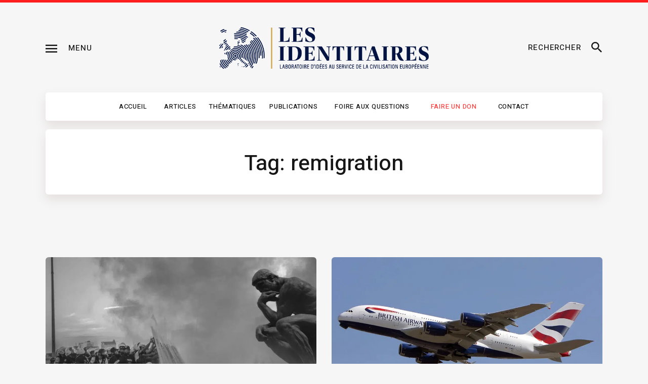

--- FILE ---
content_type: text/html; charset=UTF-8
request_url: https://les-identitaires.fr/etiquette/remigration/
body_size: 19511
content:
<!DOCTYPE html>
<html lang="fr-FR" class="no-js
									 scheme_default										">
<head>
			<meta charset="UTF-8">
		<meta name="viewport" content="width=device-width, initial-scale=1, maximum-scale=1">
		<meta name="format-detection" content="telephone=no">
		<link rel="profile" href="//gmpg.org/xfn/11">
		<link rel="pingback" href="https://les-identitaires.fr/xmlrpc.php">
		<meta name='robots' content='index, follow, max-image-preview:large, max-snippet:-1, max-video-preview:-1' />

	<!-- This site is optimized with the Yoast SEO plugin v20.6 - https://yoast.com/wordpress/plugins/seo/ -->
	<title>Archives des remigration - Les Identitaires</title>
	<link rel="canonical" href="https://les-identitaires.fr/etiquette/remigration/" />
	<meta property="og:locale" content="fr_FR" />
	<meta property="og:type" content="article" />
	<meta property="og:title" content="Archives des remigration - Les Identitaires" />
	<meta property="og:url" content="https://les-identitaires.fr/etiquette/remigration/" />
	<meta property="og:site_name" content="Les Identitaires" />
	<meta name="twitter:card" content="summary_large_image" />
	<meta name="twitter:site" content="@les_ids" />
	<script type="application/ld+json" class="yoast-schema-graph">{"@context":"https://schema.org","@graph":[{"@type":"CollectionPage","@id":"https://les-identitaires.fr/etiquette/remigration/","url":"https://les-identitaires.fr/etiquette/remigration/","name":"Archives des remigration - Les Identitaires","isPartOf":{"@id":"https://les-identitaires.fr/#website"},"primaryImageOfPage":{"@id":"https://les-identitaires.fr/etiquette/remigration/#primaryimage"},"image":{"@id":"https://les-identitaires.fr/etiquette/remigration/#primaryimage"},"thumbnailUrl":"https://les-identitaires.fr/wp-content/uploads/2022/06/Nijusticelaxiste.jpg","breadcrumb":{"@id":"https://les-identitaires.fr/etiquette/remigration/#breadcrumb"},"inLanguage":"fr-FR"},{"@type":"ImageObject","inLanguage":"fr-FR","@id":"https://les-identitaires.fr/etiquette/remigration/#primaryimage","url":"https://les-identitaires.fr/wp-content/uploads/2022/06/Nijusticelaxiste.jpg","contentUrl":"https://les-identitaires.fr/wp-content/uploads/2022/06/Nijusticelaxiste.jpg","width":1280,"height":720},{"@type":"BreadcrumbList","@id":"https://les-identitaires.fr/etiquette/remigration/#breadcrumb","itemListElement":[{"@type":"ListItem","position":1,"name":"Accueil","item":"https://les-identitaires.fr/"},{"@type":"ListItem","position":2,"name":"remigration"}]},{"@type":"WebSite","@id":"https://les-identitaires.fr/#website","url":"https://les-identitaires.fr/","name":"Les Identitaires","description":"Laboratoire d&#039;idées au service de la civilisation européenne","publisher":{"@id":"https://les-identitaires.fr/#organization"},"potentialAction":[{"@type":"SearchAction","target":{"@type":"EntryPoint","urlTemplate":"https://les-identitaires.fr/?s={search_term_string}"},"query-input":"required name=search_term_string"}],"inLanguage":"fr-FR"},{"@type":"Organization","@id":"https://les-identitaires.fr/#organization","name":"Les Identitaires","url":"https://les-identitaires.fr/","logo":{"@type":"ImageObject","inLanguage":"fr-FR","@id":"https://les-identitaires.fr/#/schema/logo/image/","url":"https://les-identitaires.fr/wp-content/uploads/2019/10/LesIDS-logo2019v2.jpg","contentUrl":"https://les-identitaires.fr/wp-content/uploads/2019/10/LesIDS-logo2019v2.jpg","width":1300,"height":355,"caption":"Les Identitaires"},"image":{"@id":"https://les-identitaires.fr/#/schema/logo/image/"},"sameAs":["https://twitter.com/les_ids","https://www.youtube.com/channel/UCpXCfMn2gE_9zYrREWHmLcQ","https://fr.wikipedia.org/wiki/Les_Identitaires"]}]}</script>
	<!-- / Yoast SEO plugin. -->


<link rel='dns-prefetch' href='//fonts.googleapis.com' />
<link rel="alternate" type="application/rss+xml" title="Les Identitaires &raquo; Flux" href="https://les-identitaires.fr/feed/" />
<link rel="alternate" type="application/rss+xml" title="Les Identitaires &raquo; Flux des commentaires" href="https://les-identitaires.fr/comments/feed/" />
<link rel="alternate" type="application/rss+xml" title="Les Identitaires &raquo; Flux de l’étiquette remigration" href="https://les-identitaires.fr/etiquette/remigration/feed/" />
<meta property="og:site_name" content="Les Identitaires" />
			<meta property="og:description" content="Laboratoire d&#039;idées au service de la civilisation européenne" />
			<meta property="og:type" content="website" />				<meta property="og:image" content="//les-identitaires.fr/wp-content/uploads/2022/10/cropped-Logo_Les_Identitaires_fondtransparent_rectangle.png" />
				<script type="text/javascript">
window._wpemojiSettings = {"baseUrl":"https:\/\/s.w.org\/images\/core\/emoji\/14.0.0\/72x72\/","ext":".png","svgUrl":"https:\/\/s.w.org\/images\/core\/emoji\/14.0.0\/svg\/","svgExt":".svg","source":{"concatemoji":"https:\/\/les-identitaires.fr\/wp-includes\/js\/wp-emoji-release.min.js?ver=6.2.8"}};
/*! This file is auto-generated */
!function(e,a,t){var n,r,o,i=a.createElement("canvas"),p=i.getContext&&i.getContext("2d");function s(e,t){p.clearRect(0,0,i.width,i.height),p.fillText(e,0,0);e=i.toDataURL();return p.clearRect(0,0,i.width,i.height),p.fillText(t,0,0),e===i.toDataURL()}function c(e){var t=a.createElement("script");t.src=e,t.defer=t.type="text/javascript",a.getElementsByTagName("head")[0].appendChild(t)}for(o=Array("flag","emoji"),t.supports={everything:!0,everythingExceptFlag:!0},r=0;r<o.length;r++)t.supports[o[r]]=function(e){if(p&&p.fillText)switch(p.textBaseline="top",p.font="600 32px Arial",e){case"flag":return s("\ud83c\udff3\ufe0f\u200d\u26a7\ufe0f","\ud83c\udff3\ufe0f\u200b\u26a7\ufe0f")?!1:!s("\ud83c\uddfa\ud83c\uddf3","\ud83c\uddfa\u200b\ud83c\uddf3")&&!s("\ud83c\udff4\udb40\udc67\udb40\udc62\udb40\udc65\udb40\udc6e\udb40\udc67\udb40\udc7f","\ud83c\udff4\u200b\udb40\udc67\u200b\udb40\udc62\u200b\udb40\udc65\u200b\udb40\udc6e\u200b\udb40\udc67\u200b\udb40\udc7f");case"emoji":return!s("\ud83e\udef1\ud83c\udffb\u200d\ud83e\udef2\ud83c\udfff","\ud83e\udef1\ud83c\udffb\u200b\ud83e\udef2\ud83c\udfff")}return!1}(o[r]),t.supports.everything=t.supports.everything&&t.supports[o[r]],"flag"!==o[r]&&(t.supports.everythingExceptFlag=t.supports.everythingExceptFlag&&t.supports[o[r]]);t.supports.everythingExceptFlag=t.supports.everythingExceptFlag&&!t.supports.flag,t.DOMReady=!1,t.readyCallback=function(){t.DOMReady=!0},t.supports.everything||(n=function(){t.readyCallback()},a.addEventListener?(a.addEventListener("DOMContentLoaded",n,!1),e.addEventListener("load",n,!1)):(e.attachEvent("onload",n),a.attachEvent("onreadystatechange",function(){"complete"===a.readyState&&t.readyCallback()})),(e=t.source||{}).concatemoji?c(e.concatemoji):e.wpemoji&&e.twemoji&&(c(e.twemoji),c(e.wpemoji)))}(window,document,window._wpemojiSettings);
</script>
<style type="text/css">
img.wp-smiley,
img.emoji {
	display: inline !important;
	border: none !important;
	box-shadow: none !important;
	height: 1em !important;
	width: 1em !important;
	margin: 0 0.07em !important;
	vertical-align: -0.1em !important;
	background: none !important;
	padding: 0 !important;
}
</style>
	<link property="stylesheet" rel='stylesheet' id='blabber-font-google_fonts-css' href='//fonts.googleapis.com/css?family=Heebo:100,300,400,500,700,800,900&#038;subset=latin,latin-ext' type='text/css' media='all' />
<link property="stylesheet" rel='stylesheet' id='wp-block-library-css' href='https://les-identitaires.fr/wp-includes/css/dist/block-library/style.min.css?ver=6.2.8' type='text/css' media='all' />
<link property="stylesheet" rel='stylesheet' id='civist_blocks_style-css' href='https://les-identitaires.fr/wp-content/plugins/civist/civist-wordpress-blocks-embed.css?ver=1d27f33875df574263e7' type='text/css' media='all' />
<link property="stylesheet" rel='stylesheet' id='classic-theme-styles-css' href='https://les-identitaires.fr/wp-includes/css/classic-themes.min.css?ver=6.2.8' type='text/css' media='all' />
<style id='global-styles-inline-css' type='text/css'>
body{--wp--preset--color--black: #000000;--wp--preset--color--cyan-bluish-gray: #abb8c3;--wp--preset--color--white: #ffffff;--wp--preset--color--pale-pink: #f78da7;--wp--preset--color--vivid-red: #cf2e2e;--wp--preset--color--luminous-vivid-orange: #ff6900;--wp--preset--color--luminous-vivid-amber: #fcb900;--wp--preset--color--light-green-cyan: #7bdcb5;--wp--preset--color--vivid-green-cyan: #00d084;--wp--preset--color--pale-cyan-blue: #8ed1fc;--wp--preset--color--vivid-cyan-blue: #0693e3;--wp--preset--color--vivid-purple: #9b51e0;--wp--preset--color--bg-color: #f6f6f6;--wp--preset--color--bd-color: #e8e8e8;--wp--preset--color--text-dark: #161616;--wp--preset--color--text-light: #989898;--wp--preset--color--text-link: #031342;--wp--preset--color--text-hover: #161616;--wp--preset--color--text-link-2: #e2e2e2;--wp--preset--color--text-hover-2: #8be77c;--wp--preset--color--text-link-3: #ddb837;--wp--preset--color--text-hover-3: #eec432;--wp--preset--gradient--vivid-cyan-blue-to-vivid-purple: linear-gradient(135deg,rgba(6,147,227,1) 0%,rgb(155,81,224) 100%);--wp--preset--gradient--light-green-cyan-to-vivid-green-cyan: linear-gradient(135deg,rgb(122,220,180) 0%,rgb(0,208,130) 100%);--wp--preset--gradient--luminous-vivid-amber-to-luminous-vivid-orange: linear-gradient(135deg,rgba(252,185,0,1) 0%,rgba(255,105,0,1) 100%);--wp--preset--gradient--luminous-vivid-orange-to-vivid-red: linear-gradient(135deg,rgba(255,105,0,1) 0%,rgb(207,46,46) 100%);--wp--preset--gradient--very-light-gray-to-cyan-bluish-gray: linear-gradient(135deg,rgb(238,238,238) 0%,rgb(169,184,195) 100%);--wp--preset--gradient--cool-to-warm-spectrum: linear-gradient(135deg,rgb(74,234,220) 0%,rgb(151,120,209) 20%,rgb(207,42,186) 40%,rgb(238,44,130) 60%,rgb(251,105,98) 80%,rgb(254,248,76) 100%);--wp--preset--gradient--blush-light-purple: linear-gradient(135deg,rgb(255,206,236) 0%,rgb(152,150,240) 100%);--wp--preset--gradient--blush-bordeaux: linear-gradient(135deg,rgb(254,205,165) 0%,rgb(254,45,45) 50%,rgb(107,0,62) 100%);--wp--preset--gradient--luminous-dusk: linear-gradient(135deg,rgb(255,203,112) 0%,rgb(199,81,192) 50%,rgb(65,88,208) 100%);--wp--preset--gradient--pale-ocean: linear-gradient(135deg,rgb(255,245,203) 0%,rgb(182,227,212) 50%,rgb(51,167,181) 100%);--wp--preset--gradient--electric-grass: linear-gradient(135deg,rgb(202,248,128) 0%,rgb(113,206,126) 100%);--wp--preset--gradient--midnight: linear-gradient(135deg,rgb(2,3,129) 0%,rgb(40,116,252) 100%);--wp--preset--duotone--dark-grayscale: url('#wp-duotone-dark-grayscale');--wp--preset--duotone--grayscale: url('#wp-duotone-grayscale');--wp--preset--duotone--purple-yellow: url('#wp-duotone-purple-yellow');--wp--preset--duotone--blue-red: url('#wp-duotone-blue-red');--wp--preset--duotone--midnight: url('#wp-duotone-midnight');--wp--preset--duotone--magenta-yellow: url('#wp-duotone-magenta-yellow');--wp--preset--duotone--purple-green: url('#wp-duotone-purple-green');--wp--preset--duotone--blue-orange: url('#wp-duotone-blue-orange');--wp--preset--font-size--small: 13px;--wp--preset--font-size--medium: 20px;--wp--preset--font-size--large: 36px;--wp--preset--font-size--x-large: 42px;--wp--preset--spacing--20: 0.44rem;--wp--preset--spacing--30: 0.67rem;--wp--preset--spacing--40: 1rem;--wp--preset--spacing--50: 1.5rem;--wp--preset--spacing--60: 2.25rem;--wp--preset--spacing--70: 3.38rem;--wp--preset--spacing--80: 5.06rem;--wp--preset--shadow--natural: 6px 6px 9px rgba(0, 0, 0, 0.2);--wp--preset--shadow--deep: 12px 12px 50px rgba(0, 0, 0, 0.4);--wp--preset--shadow--sharp: 6px 6px 0px rgba(0, 0, 0, 0.2);--wp--preset--shadow--outlined: 6px 6px 0px -3px rgba(255, 255, 255, 1), 6px 6px rgba(0, 0, 0, 1);--wp--preset--shadow--crisp: 6px 6px 0px rgba(0, 0, 0, 1);}:where(.is-layout-flex){gap: 0.5em;}body .is-layout-flow > .alignleft{float: left;margin-inline-start: 0;margin-inline-end: 2em;}body .is-layout-flow > .alignright{float: right;margin-inline-start: 2em;margin-inline-end: 0;}body .is-layout-flow > .aligncenter{margin-left: auto !important;margin-right: auto !important;}body .is-layout-constrained > .alignleft{float: left;margin-inline-start: 0;margin-inline-end: 2em;}body .is-layout-constrained > .alignright{float: right;margin-inline-start: 2em;margin-inline-end: 0;}body .is-layout-constrained > .aligncenter{margin-left: auto !important;margin-right: auto !important;}body .is-layout-constrained > :where(:not(.alignleft):not(.alignright):not(.alignfull)){max-width: var(--wp--style--global--content-size);margin-left: auto !important;margin-right: auto !important;}body .is-layout-constrained > .alignwide{max-width: var(--wp--style--global--wide-size);}body .is-layout-flex{display: flex;}body .is-layout-flex{flex-wrap: wrap;align-items: center;}body .is-layout-flex > *{margin: 0;}:where(.wp-block-columns.is-layout-flex){gap: 2em;}.has-black-color{color: var(--wp--preset--color--black) !important;}.has-cyan-bluish-gray-color{color: var(--wp--preset--color--cyan-bluish-gray) !important;}.has-white-color{color: var(--wp--preset--color--white) !important;}.has-pale-pink-color{color: var(--wp--preset--color--pale-pink) !important;}.has-vivid-red-color{color: var(--wp--preset--color--vivid-red) !important;}.has-luminous-vivid-orange-color{color: var(--wp--preset--color--luminous-vivid-orange) !important;}.has-luminous-vivid-amber-color{color: var(--wp--preset--color--luminous-vivid-amber) !important;}.has-light-green-cyan-color{color: var(--wp--preset--color--light-green-cyan) !important;}.has-vivid-green-cyan-color{color: var(--wp--preset--color--vivid-green-cyan) !important;}.has-pale-cyan-blue-color{color: var(--wp--preset--color--pale-cyan-blue) !important;}.has-vivid-cyan-blue-color{color: var(--wp--preset--color--vivid-cyan-blue) !important;}.has-vivid-purple-color{color: var(--wp--preset--color--vivid-purple) !important;}.has-black-background-color{background-color: var(--wp--preset--color--black) !important;}.has-cyan-bluish-gray-background-color{background-color: var(--wp--preset--color--cyan-bluish-gray) !important;}.has-white-background-color{background-color: var(--wp--preset--color--white) !important;}.has-pale-pink-background-color{background-color: var(--wp--preset--color--pale-pink) !important;}.has-vivid-red-background-color{background-color: var(--wp--preset--color--vivid-red) !important;}.has-luminous-vivid-orange-background-color{background-color: var(--wp--preset--color--luminous-vivid-orange) !important;}.has-luminous-vivid-amber-background-color{background-color: var(--wp--preset--color--luminous-vivid-amber) !important;}.has-light-green-cyan-background-color{background-color: var(--wp--preset--color--light-green-cyan) !important;}.has-vivid-green-cyan-background-color{background-color: var(--wp--preset--color--vivid-green-cyan) !important;}.has-pale-cyan-blue-background-color{background-color: var(--wp--preset--color--pale-cyan-blue) !important;}.has-vivid-cyan-blue-background-color{background-color: var(--wp--preset--color--vivid-cyan-blue) !important;}.has-vivid-purple-background-color{background-color: var(--wp--preset--color--vivid-purple) !important;}.has-black-border-color{border-color: var(--wp--preset--color--black) !important;}.has-cyan-bluish-gray-border-color{border-color: var(--wp--preset--color--cyan-bluish-gray) !important;}.has-white-border-color{border-color: var(--wp--preset--color--white) !important;}.has-pale-pink-border-color{border-color: var(--wp--preset--color--pale-pink) !important;}.has-vivid-red-border-color{border-color: var(--wp--preset--color--vivid-red) !important;}.has-luminous-vivid-orange-border-color{border-color: var(--wp--preset--color--luminous-vivid-orange) !important;}.has-luminous-vivid-amber-border-color{border-color: var(--wp--preset--color--luminous-vivid-amber) !important;}.has-light-green-cyan-border-color{border-color: var(--wp--preset--color--light-green-cyan) !important;}.has-vivid-green-cyan-border-color{border-color: var(--wp--preset--color--vivid-green-cyan) !important;}.has-pale-cyan-blue-border-color{border-color: var(--wp--preset--color--pale-cyan-blue) !important;}.has-vivid-cyan-blue-border-color{border-color: var(--wp--preset--color--vivid-cyan-blue) !important;}.has-vivid-purple-border-color{border-color: var(--wp--preset--color--vivid-purple) !important;}.has-vivid-cyan-blue-to-vivid-purple-gradient-background{background: var(--wp--preset--gradient--vivid-cyan-blue-to-vivid-purple) !important;}.has-light-green-cyan-to-vivid-green-cyan-gradient-background{background: var(--wp--preset--gradient--light-green-cyan-to-vivid-green-cyan) !important;}.has-luminous-vivid-amber-to-luminous-vivid-orange-gradient-background{background: var(--wp--preset--gradient--luminous-vivid-amber-to-luminous-vivid-orange) !important;}.has-luminous-vivid-orange-to-vivid-red-gradient-background{background: var(--wp--preset--gradient--luminous-vivid-orange-to-vivid-red) !important;}.has-very-light-gray-to-cyan-bluish-gray-gradient-background{background: var(--wp--preset--gradient--very-light-gray-to-cyan-bluish-gray) !important;}.has-cool-to-warm-spectrum-gradient-background{background: var(--wp--preset--gradient--cool-to-warm-spectrum) !important;}.has-blush-light-purple-gradient-background{background: var(--wp--preset--gradient--blush-light-purple) !important;}.has-blush-bordeaux-gradient-background{background: var(--wp--preset--gradient--blush-bordeaux) !important;}.has-luminous-dusk-gradient-background{background: var(--wp--preset--gradient--luminous-dusk) !important;}.has-pale-ocean-gradient-background{background: var(--wp--preset--gradient--pale-ocean) !important;}.has-electric-grass-gradient-background{background: var(--wp--preset--gradient--electric-grass) !important;}.has-midnight-gradient-background{background: var(--wp--preset--gradient--midnight) !important;}.has-small-font-size{font-size: var(--wp--preset--font-size--small) !important;}.has-medium-font-size{font-size: var(--wp--preset--font-size--medium) !important;}.has-large-font-size{font-size: var(--wp--preset--font-size--large) !important;}.has-x-large-font-size{font-size: var(--wp--preset--font-size--x-large) !important;}
.wp-block-navigation a:where(:not(.wp-element-button)){color: inherit;}
:where(.wp-block-columns.is-layout-flex){gap: 2em;}
.wp-block-pullquote{font-size: 1.5em;line-height: 1.6;}
</style>
<link property="stylesheet" rel='stylesheet' id='contact-form-7-css' href='https://les-identitaires.fr/wp-content/plugins/contact-form-7/includes/css/styles.css?ver=5.7.6' type='text/css' media='all' />
<link property="stylesheet" rel='stylesheet' id='trx_addons-icons-css' href='https://les-identitaires.fr/wp-content/plugins/trx_addons/css/font-icons/css/trx_addons_icons.css' type='text/css' media='all' />
<link property="stylesheet" rel='stylesheet' id='jquery-swiper-css' href='https://les-identitaires.fr/wp-content/plugins/trx_addons/js/swiper/swiper.min.css' type='text/css' media='all' />
<link property="stylesheet" rel='stylesheet' id='magnific-popup-css' href='https://les-identitaires.fr/wp-content/plugins/trx_addons/js/magnific/magnific-popup.min.css' type='text/css' media='all' />
<link property="stylesheet" rel='stylesheet' id='trx_addons-css' href='https://les-identitaires.fr/wp-content/plugins/trx_addons/css/__styles.css' type='text/css' media='all' />
<link property="stylesheet" rel='stylesheet' id='trx_addons-animation-css' href='https://les-identitaires.fr/wp-content/plugins/trx_addons/css/trx_addons.animation.css' type='text/css' media='all' />
<link property="stylesheet" rel='stylesheet' id='trx-popup-style-css' href='https://les-identitaires.fr/wp-content/plugins/trx_popup/css/style.css' type='text/css' media='all' />
<link property="stylesheet" rel='stylesheet' id='trx-popup-custom-css' href='https://les-identitaires.fr/wp-content/plugins/trx_popup/css/custom.css' type='text/css' media='all' />
<link property="stylesheet" rel='stylesheet' id='trx-popup-stylesheet-css' href='https://les-identitaires.fr/wp-content/plugins/trx_popup/css/fonts/Inter/stylesheet.css' type='text/css' media='all' />
<link property="stylesheet" rel='stylesheet' id='trx_socials-icons-css' href='https://les-identitaires.fr/wp-content/plugins/trx_socials/assets/css/font_icons/css/trx_socials_icons.css' type='text/css' media='all' />
<link property="stylesheet" rel='stylesheet' id='trx_socials-widget_instagram-css' href='https://les-identitaires.fr/wp-content/plugins/trx_socials/widgets/instagram/instagram.css' type='text/css' media='all' />
<link property="stylesheet" rel='stylesheet' id='trp-language-switcher-style-css' href='https://les-identitaires.fr/wp-content/plugins/translatepress-multilingual/assets/css/trp-language-switcher.css?ver=2.5.1' type='text/css' media='all' />
<link property="stylesheet" rel='stylesheet' id='elementor-icons-css' href='https://les-identitaires.fr/wp-content/plugins/elementor/assets/lib/eicons/css/elementor-icons.min.css?ver=5.18.0' type='text/css' media='all' />
<link property="stylesheet" rel='stylesheet' id='elementor-frontend-legacy-css' href='https://les-identitaires.fr/wp-content/plugins/elementor/assets/css/frontend-legacy.min.css?ver=3.12.2' type='text/css' media='all' />
<link property="stylesheet" rel='stylesheet' id='elementor-frontend-css' href='https://les-identitaires.fr/wp-content/plugins/elementor/assets/css/frontend.min.css?ver=3.12.2' type='text/css' media='all' />
<style id='elementor-frontend-inline-css' type='text/css'>
.elementor-kit-51725{--e-global-color-primary:#6EC1E4;--e-global-color-secondary:#54595F;--e-global-color-text:#7A7A7A;--e-global-color-accent:#61CE70;--e-global-color-c834b02:#D1AB56;--e-global-color-c2fa40c:#161616;--e-global-typography-primary-font-family:"Roboto";--e-global-typography-primary-font-weight:600;--e-global-typography-secondary-font-family:"Roboto Slab";--e-global-typography-secondary-font-weight:400;--e-global-typography-text-font-family:"Roboto";--e-global-typography-text-font-weight:400;--e-global-typography-accent-font-family:"Roboto";--e-global-typography-accent-font-weight:500;--e-global-typography-d2d4675-font-family:"Rubik";--e-global-typography-c2ee7e9-font-family:"Rubik";--e-global-typography-c2ee7e9-font-size:16px;--e-global-typography-6e1d215-font-family:"Rubik";--e-global-typography-6e1d215-font-size:20px;--e-global-typography-6e1d215-font-weight:600;--e-global-typography-6e1d215-line-height:1em;}.elementor-section.elementor-section-boxed > .elementor-container{max-width:1140px;}.e-con{--container-max-width:1140px;}.elementor-widget:not(:last-child){margin-bottom:20px;}.elementor-element{--widgets-spacing:20px;}{}h1.entry-title{display:var(--page-title-display);}@media(max-width:1024px){.elementor-section.elementor-section-boxed > .elementor-container{max-width:1024px;}.e-con{--container-max-width:1024px;}}@media(max-width:767px){.elementor-section.elementor-section-boxed > .elementor-container{max-width:767px;}.e-con{--container-max-width:767px;}}
</style>
<link property="stylesheet" rel='stylesheet' id='swiper-css' href='https://les-identitaires.fr/wp-content/plugins/elementor/assets/lib/swiper/css/swiper.min.css?ver=5.3.6' type='text/css' media='all' />
<link property="stylesheet" rel='stylesheet' id='font-awesome-5-all-css' href='https://les-identitaires.fr/wp-content/plugins/elementor/assets/lib/font-awesome/css/all.min.css?ver=3.12.2' type='text/css' media='all' />
<link property="stylesheet" rel='stylesheet' id='font-awesome-4-shim-css' href='https://les-identitaires.fr/wp-content/plugins/elementor/assets/lib/font-awesome/css/v4-shims.min.css?ver=3.12.2' type='text/css' media='all' />
<link property="stylesheet" rel='stylesheet' id='google-fonts-1-css' href='https://fonts.googleapis.com/css?family=Roboto%3A100%2C100italic%2C200%2C200italic%2C300%2C300italic%2C400%2C400italic%2C500%2C500italic%2C600%2C600italic%2C700%2C700italic%2C800%2C800italic%2C900%2C900italic%7CRoboto+Slab%3A100%2C100italic%2C200%2C200italic%2C300%2C300italic%2C400%2C400italic%2C500%2C500italic%2C600%2C600italic%2C700%2C700italic%2C800%2C800italic%2C900%2C900italic%7CRubik%3A100%2C100italic%2C200%2C200italic%2C300%2C300italic%2C400%2C400italic%2C500%2C500italic%2C600%2C600italic%2C700%2C700italic%2C800%2C800italic%2C900%2C900italic&#038;display=auto&#038;ver=6.2.8' type='text/css' media='all' />
<link property="stylesheet" rel='stylesheet' id='wpgdprc-front-css-css' href='https://les-identitaires.fr/wp-content/plugins/wp-gdpr-compliance/Assets/css/front.css?ver=1682592951' type='text/css' media='all' />
<style id='wpgdprc-front-css-inline-css' type='text/css'>
:root{--wp-gdpr--bar--background-color: #000000;--wp-gdpr--bar--color: #ffffff;--wp-gdpr--button--background-color: #000000;--wp-gdpr--button--background-color--darken: #000000;--wp-gdpr--button--color: #ffffff;}
</style>
<link property="stylesheet" rel='stylesheet' id='fontello-icons-css' href='https://les-identitaires.fr/wp-content/themes/blabber/css/font-icons/css/fontello.css' type='text/css' media='all' />
<link property="stylesheet" rel='stylesheet' id='blabber-main-css' href='https://les-identitaires.fr/wp-content/themes/blabber/style.css' type='text/css' media='all' />
<link property="stylesheet" rel='stylesheet' id='mediaelement-css' href='https://les-identitaires.fr/wp-includes/js/mediaelement/mediaelementplayer-legacy.min.css?ver=4.2.17' type='text/css' media='all' />
<link property="stylesheet" rel='stylesheet' id='wp-mediaelement-css' href='https://les-identitaires.fr/wp-includes/js/mediaelement/wp-mediaelement.min.css?ver=6.2.8' type='text/css' media='all' />
<link property="stylesheet" rel='stylesheet' id='blabber-plugins-css' href='https://les-identitaires.fr/wp-content/themes/blabber/css/__plugins.css' type='text/css' media='all' />
<link property="stylesheet" rel='stylesheet' id='blabber-skin-startup-css' href='https://les-identitaires.fr/wp-content/themes/blabber/skins/startup/skin.css' type='text/css' media='all' />
<link property="stylesheet" rel='stylesheet' id='blabber-custom-css' href='https://les-identitaires.fr/wp-content/themes/blabber/css/__custom.css' type='text/css' media='all' />
<link property="stylesheet" rel='stylesheet' id='blabber-color-default-css' href='https://les-identitaires.fr/wp-content/themes/blabber/css/__colors-default.css' type='text/css' media='all' />
<link property="stylesheet" rel='stylesheet' id='blabber-color-dark-css' href='https://les-identitaires.fr/wp-content/themes/blabber/css/__colors-dark.css' type='text/css' media='all' />
<link property="stylesheet" rel='stylesheet' id='trx_addons-responsive-css' href='https://les-identitaires.fr/wp-content/plugins/trx_addons/css/__responsive.css' type='text/css' media='all' />
<link property="stylesheet" rel='stylesheet' id='blabber-responsive-css' href='https://les-identitaires.fr/wp-content/themes/blabber/css/__responsive.css' type='text/css' media='all' />
<link property="stylesheet" rel='stylesheet' id='blabber-skin-startup-responsive-css' href='https://les-identitaires.fr/wp-content/themes/blabber/skins/startup/skin-responsive.css' type='text/css' media='all' />
<link rel="preconnect" href="https://fonts.gstatic.com/" crossorigin><script type='text/javascript' src='https://les-identitaires.fr/wp-includes/js/jquery/jquery.min.js?ver=3.6.4' id='jquery-core-js'></script>
<script type='text/javascript' src='https://les-identitaires.fr/wp-includes/js/jquery/jquery-migrate.min.js?ver=3.4.0' id='jquery-migrate-js'></script>
<script type='text/javascript' src='https://les-identitaires.fr/wp-content/plugins/elementor/assets/lib/font-awesome/js/v4-shims.min.js?ver=3.12.2' id='font-awesome-4-shim-js'></script>
<script type='text/javascript' id='wpgdprc-front-js-js-extra'>
/* <![CDATA[ */
var wpgdprcFront = {"ajaxUrl":"https:\/\/les-identitaires.fr\/wp-admin\/admin-ajax.php","ajaxNonce":"3761a15de9","ajaxArg":"security","pluginPrefix":"wpgdprc","blogId":"1","isMultiSite":"","locale":"fr_FR","showSignUpModal":"","showFormModal":"","cookieName":"wpgdprc-consent","consentVersion":"","path":"\/","prefix":"wpgdprc"};
/* ]]> */
</script>
<script type='text/javascript' defer="defer" src='https://les-identitaires.fr/wp-content/plugins/wp-gdpr-compliance/Assets/js/front.min.js?ver=1682592951' id='wpgdprc-front-js-js'></script>
<link rel="https://api.w.org/" href="https://les-identitaires.fr/wp-json/" /><link rel="alternate" type="application/json" href="https://les-identitaires.fr/wp-json/wp/v2/tags/60" /><link rel="EditURI" type="application/rsd+xml" title="RSD" href="https://les-identitaires.fr/xmlrpc.php?rsd" />
<link rel="wlwmanifest" type="application/wlwmanifest+xml" href="https://les-identitaires.fr/wp-includes/wlwmanifest.xml" />
<meta name="generator" content="WordPress 6.2.8" />
<link rel="alternate" hreflang="fr-FR" href="https://les-identitaires.fr/etiquette/remigration/"/>
<link rel="alternate" hreflang="fr" href="https://les-identitaires.fr/etiquette/remigration/"/>
<meta name="generator" content="Elementor 3.12.2; features: a11y_improvements, additional_custom_breakpoints; settings: css_print_method-internal, google_font-enabled, font_display-auto">
<link rel="icon" href="https://les-identitaires.fr/wp-content/uploads/2022/11/cropped-Logo_Les_Identitaires_fondtransparent_rectangle-32x32.png" sizes="32x32" />
<link rel="icon" href="https://les-identitaires.fr/wp-content/uploads/2022/11/cropped-Logo_Les_Identitaires_fondtransparent_rectangle-192x192.png" sizes="192x192" />
<link rel="apple-touch-icon" href="https://les-identitaires.fr/wp-content/uploads/2022/11/cropped-Logo_Les_Identitaires_fondtransparent_rectangle-180x180.png" />
<meta name="msapplication-TileImage" content="https://les-identitaires.fr/wp-content/uploads/2022/11/cropped-Logo_Les_Identitaires_fondtransparent_rectangle-270x270.png" />
		<style type="text/css" id="wp-custom-css">
			/* Accueil > Section "Communiqués" */

.scheme_dark .sc_blogger_item_default.sc_blogger_item_on_plate .sc_blogger_item_body, .scheme_dark .sc_blogger_item_list.sc_blogger_item_on_plate .sc_blogger_item_body, .scheme_dark .sc_blogger_item_wide.sc_blogger_item_on_plate{
	background-color:#031342;
}


/* Footer */

.scheme_default .footer_copyright_inner{
	background-color:#15234D;
}

.scheme_default .footer_copyright_inner .copyright_text{
	color:#D1AB56;
}
.scheme_default .footer_copyright_inner .copyright_text a{
	color:#fff;
}

/* FAQ */

.elementor-51200 .elementor-element.elementor-element-35b863e9 > .elementor-widget-container{
	border-radius:15px!important;
}

.elementor-accordion{
	background-color:transparent!important;
}

.elementor-accordion-item{
box-shadow: 0px 0px 5px rgba(0, 0, 0, 0.2);;
	border-radius:15px!important;
	margin-bottom:30px;
}


/* MENU */
.scheme_default .sc_layouts_menu_popup .sc_layouts_menu_nav, .scheme_default .sc_layouts_menu_nav>li ul{
	background-color:#fff;
}

#menu-item-51749 a{
	color:#FF3F3E!important;
}

#menu-item-51750 a{
	color:#FF3F3E!important;
}

.scheme_default .sc_layouts_menu_popup .sc_layouts_menu_nav>li>a, .scheme_default .sc_layouts_menu_nav>li li>a:hover{
	color:#031342!important;
}
.scheme_default .sc_layouts_menu_nav>li li.current-menu-item>a, .scheme_default .sc_layouts_menu_nav>li li.current-menu-parent>a, .scheme_default .sc_layouts_menu_nav>li li.current-menu-ancestor>a{
	color:#031342!important;
}

.scheme_dark .menu_mobile_inner{
	background-color:#031342;
}

.scheme_dark a:hover{
	color:#D1AB56!important;
}


.menu_mobile .menu_mobile_nav_area li>a:active{
	color:#D1AB56!important;
}


/* NEWSLETTER */
.scheme_default form.mc4wp-form .mc4wp-form-fields input[type="submit"]{
	background-color:#D1AB56;
}

.scheme_default form.mc4wp-form .mc4wp-form-fields input[type="submit"]:hover{
	background-color:#051C61;
}

/* PETITION */

/* BOUTON SIGNER */
.forminator-ui#forminator-module-52150.forminator-design--flat .forminator-button-submit{
	border-radius:35px;
	background-color:#D1AB56!important;
font-variant-caps:all-small-caps	;
font-size:25px!important;
padding-left:20px!important;
padding-right:20px!important;
      margin: 0;
      position: relative;
      top: 50%;
      left: 50%;
      -ms-transform: translate(-50%, -50%);
      transform: translate(-50%, -50%);
	margin-top:20px;;
}



/* BOUTON PARTAGE */
.scheme_default .sc_button_default.color_style_link3, .scheme_default .color_style_link3 .sc_button_default, .scheme_default .sc_button.color_style_link3:not(.sc_button_simple):not(.sc_button_bordered):not(.sc_button_bg_image), .scheme_default .color_style_link3 .sc_button:not(.sc_button_simple):not(.sc_button_bordered):not(.sc_button_bg_image){
	border-radius:35px;
}

.scheme_default .sc_button_default.color_style_link3, .scheme_default .color_style_link3 .sc_button_default, .scheme_default .sc_button.color_style_link3:not(.sc_button_simple):not(.sc_button_bordered):not(.sc_button_bg_image), .scheme_default .color_style_link3 .sc_button:not(.sc_button_simple):not(.sc_button_bordered):not(.sc_button_bg_image){
	color:white;
		background-color:#051C61!important;

}

/* COMMENTAIRES */
.show_comments_wrap , .show_comments_single{
	display:none;
}

/* RESPONSIVE */

@media (max-width: 767px)
.elementor-section.elementor-section-boxed>.elementor-container, .body_style_boxed .elementor-section.elementor-section-boxed>.elementor-container, .body_style_fullwide.sidebar_hide .elementor-section.elementor-section-boxed>.elementor-container {
	max-width: 560px!important;
}

		</style>
		<style type="text/css" id="trx_addons-inline-styles-inline-css">.custom-logo-link,.sc_layouts_logo{font-size:1.5em}</style>
<style id="elementor-post-1435">.elementor-1435 .elementor-element.elementor-element-1fc27f01 > .elementor-container > .elementor-row > .elementor-column > .elementor-column-wrap > .elementor-widget-wrap{align-content:center;align-items:center;}.elementor-1435 .elementor-element.elementor-element-1fc27f01{border-style:solid;border-width:5px 0px 0px 0px;border-color:#fe1e1d;transition:background 0.3s, border 0.3s, border-radius 0.3s, box-shadow 0.3s;padding:26px 0px 24px 0px;}.elementor-1435 .elementor-element.elementor-element-1fc27f01 > .elementor-background-overlay{transition:background 0.3s, border-radius 0.3s, opacity 0.3s;}.elementor-1435 .elementor-element.elementor-element-4d6040a2 > .elementor-element-populated{text-align:center;}.elementor-1435 .elementor-element.elementor-element-7e786ba9 > .elementor-container > .elementor-row > .elementor-column > .elementor-column-wrap > .elementor-widget-wrap{align-content:center;align-items:center;}.elementor-1435 .elementor-element.elementor-element-6b908c44 > .elementor-container > .elementor-row > .elementor-column > .elementor-column-wrap > .elementor-widget-wrap{align-content:center;align-items:center;}.elementor-1435 .elementor-element.elementor-element-6b908c44{transition:background 0.3s, border 0.3s, border-radius 0.3s, box-shadow 0.3s;}.elementor-1435 .elementor-element.elementor-element-6b908c44 > .elementor-background-overlay{transition:background 0.3s, border-radius 0.3s, opacity 0.3s;}.elementor-1435 .elementor-element.elementor-element-78e7f0f8 > .elementor-element-populated{text-align:center;}.elementor-1435 .elementor-element.elementor-element-32352084:not(.elementor-motion-effects-element-type-background), .elementor-1435 .elementor-element.elementor-element-32352084 > .elementor-motion-effects-container > .elementor-motion-effects-layer{background-color:#ffffff;}.elementor-1435 .elementor-element.elementor-element-32352084, .elementor-1435 .elementor-element.elementor-element-32352084 > .elementor-background-overlay{border-radius:5px 5px 5px 5px;}.elementor-1435 .elementor-element.elementor-element-32352084{box-shadow:0px 10px 20px 0px rgba(143,101,101,0.16);transition:background 0.3s, border 0.3s, border-radius 0.3s, box-shadow 0.3s;padding:6px 0px 6px 0px;}.elementor-1435 .elementor-element.elementor-element-32352084 > .elementor-background-overlay{transition:background 0.3s, border-radius 0.3s, opacity 0.3s;}.elementor-1435 .elementor-element.elementor-element-11be4d91{transition:background 0.3s, border 0.3s, border-radius 0.3s, box-shadow 0.3s;margin-top:17px;margin-bottom:0px;}.elementor-1435 .elementor-element.elementor-element-11be4d91 > .elementor-background-overlay{transition:background 0.3s, border-radius 0.3s, opacity 0.3s;}.elementor-1435 .elementor-element.elementor-element-78a4cfe8 > .elementor-element-populated{transition:background 0.3s, border 0.3s, border-radius 0.3s, box-shadow 0.3s;}.elementor-1435 .elementor-element.elementor-element-78a4cfe8 > .elementor-element-populated > .elementor-background-overlay{transition:background 0.3s, border-radius 0.3s, opacity 0.3s;}.elementor-1435 .elementor-element.elementor-element-5b4998c{transition:background 0.3s, border 0.3s, border-radius 0.3s, box-shadow 0.3s;}.elementor-1435 .elementor-element.elementor-element-5b4998c > .elementor-background-overlay{transition:background 0.3s, border-radius 0.3s, opacity 0.3s;}.elementor-1435 .elementor-element.elementor-element-9e42a1b > .elementor-element-populated, .elementor-1435 .elementor-element.elementor-element-9e42a1b > .elementor-element-populated > .elementor-background-overlay, .elementor-1435 .elementor-element.elementor-element-9e42a1b > .elementor-background-slideshow{border-radius:5px 5px 5px 5px;}.elementor-1435 .elementor-element.elementor-element-4be49916 > .elementor-widget-container{border-radius:5px 5px 5px 5px;}@media(max-width:1024px){.elementor-1435 .elementor-element.elementor-element-1fc27f01{padding:25px 0px 22px 0px;}}@media(max-width:767px){.elementor-1435 .elementor-element.elementor-element-1fc27f01{padding:20px 0px 20px 0px;}.elementor-1435 .elementor-element.elementor-element-1c72be44{width:50%;}.elementor-1435 .elementor-element.elementor-element-4d6040a2{width:60%;}.elementor-1435 .elementor-element.elementor-element-13dfdb21{width:50%;}.elementor-1435 .elementor-element.elementor-element-13dfdb21 > .elementor-element-populated.elementor-column-wrap{padding:0px 0px 0px 0px;}.elementor-1435 .elementor-element.elementor-element-71e3c58 > .elementor-widget-container{padding:0px 0px 0px 0px;}.elementor-1435 .elementor-element.elementor-element-7e786ba9{padding:20px 0px 20px 0px;}.elementor-1435 .elementor-element.elementor-element-35c62ae2{width:50%;}.elementor-1435 .elementor-element.elementor-element-7ab652d6{width:50%;}.elementor-1435 .elementor-element.elementor-element-78e7f0f8{width:100%;}.elementor-1435 .elementor-element.elementor-element-11be4d91{margin-top:0px;margin-bottom:0px;}}@media(min-width:768px){.elementor-1435 .elementor-element.elementor-element-1c72be44{width:25%;}.elementor-1435 .elementor-element.elementor-element-4d6040a2{width:49.996%;}.elementor-1435 .elementor-element.elementor-element-13dfdb21{width:25%;}}@media(max-width:1024px) and (min-width:768px){.elementor-1435 .elementor-element.elementor-element-1c72be44{width:30%;}.elementor-1435 .elementor-element.elementor-element-4d6040a2{width:40%;}.elementor-1435 .elementor-element.elementor-element-13dfdb21{width:30%;}}</style>
<style>.elementor-1435 .elementor-element.elementor-element-1fc27f01 > .elementor-container > .elementor-row > .elementor-column > .elementor-column-wrap > .elementor-widget-wrap{align-content:center;align-items:center;}.elementor-1435 .elementor-element.elementor-element-1fc27f01{border-style:solid;border-width:5px 0px 0px 0px;border-color:#fe1e1d;transition:background 0.3s, border 0.3s, border-radius 0.3s, box-shadow 0.3s;padding:26px 0px 24px 0px;}.elementor-1435 .elementor-element.elementor-element-1fc27f01 > .elementor-background-overlay{transition:background 0.3s, border-radius 0.3s, opacity 0.3s;}.elementor-1435 .elementor-element.elementor-element-4d6040a2 > .elementor-element-populated{text-align:center;}.elementor-1435 .elementor-element.elementor-element-7e786ba9 > .elementor-container > .elementor-row > .elementor-column > .elementor-column-wrap > .elementor-widget-wrap{align-content:center;align-items:center;}.elementor-1435 .elementor-element.elementor-element-6b908c44 > .elementor-container > .elementor-row > .elementor-column > .elementor-column-wrap > .elementor-widget-wrap{align-content:center;align-items:center;}.elementor-1435 .elementor-element.elementor-element-6b908c44{transition:background 0.3s, border 0.3s, border-radius 0.3s, box-shadow 0.3s;}.elementor-1435 .elementor-element.elementor-element-6b908c44 > .elementor-background-overlay{transition:background 0.3s, border-radius 0.3s, opacity 0.3s;}.elementor-1435 .elementor-element.elementor-element-78e7f0f8 > .elementor-element-populated{text-align:center;}.elementor-1435 .elementor-element.elementor-element-32352084:not(.elementor-motion-effects-element-type-background), .elementor-1435 .elementor-element.elementor-element-32352084 > .elementor-motion-effects-container > .elementor-motion-effects-layer{background-color:#ffffff;}.elementor-1435 .elementor-element.elementor-element-32352084, .elementor-1435 .elementor-element.elementor-element-32352084 > .elementor-background-overlay{border-radius:5px 5px 5px 5px;}.elementor-1435 .elementor-element.elementor-element-32352084{box-shadow:0px 10px 20px 0px rgba(143,101,101,0.16);transition:background 0.3s, border 0.3s, border-radius 0.3s, box-shadow 0.3s;padding:6px 0px 6px 0px;}.elementor-1435 .elementor-element.elementor-element-32352084 > .elementor-background-overlay{transition:background 0.3s, border-radius 0.3s, opacity 0.3s;}.elementor-1435 .elementor-element.elementor-element-11be4d91{transition:background 0.3s, border 0.3s, border-radius 0.3s, box-shadow 0.3s;margin-top:17px;margin-bottom:0px;}.elementor-1435 .elementor-element.elementor-element-11be4d91 > .elementor-background-overlay{transition:background 0.3s, border-radius 0.3s, opacity 0.3s;}.elementor-1435 .elementor-element.elementor-element-78a4cfe8 > .elementor-element-populated{transition:background 0.3s, border 0.3s, border-radius 0.3s, box-shadow 0.3s;}.elementor-1435 .elementor-element.elementor-element-78a4cfe8 > .elementor-element-populated > .elementor-background-overlay{transition:background 0.3s, border-radius 0.3s, opacity 0.3s;}.elementor-1435 .elementor-element.elementor-element-5b4998c{transition:background 0.3s, border 0.3s, border-radius 0.3s, box-shadow 0.3s;}.elementor-1435 .elementor-element.elementor-element-5b4998c > .elementor-background-overlay{transition:background 0.3s, border-radius 0.3s, opacity 0.3s;}.elementor-1435 .elementor-element.elementor-element-9e42a1b > .elementor-element-populated, .elementor-1435 .elementor-element.elementor-element-9e42a1b > .elementor-element-populated > .elementor-background-overlay, .elementor-1435 .elementor-element.elementor-element-9e42a1b > .elementor-background-slideshow{border-radius:5px 5px 5px 5px;}.elementor-1435 .elementor-element.elementor-element-4be49916 > .elementor-widget-container{border-radius:5px 5px 5px 5px;}@media(max-width:1024px){.elementor-1435 .elementor-element.elementor-element-1fc27f01{padding:25px 0px 22px 0px;}}@media(max-width:767px){.elementor-1435 .elementor-element.elementor-element-1fc27f01{padding:20px 0px 20px 0px;}.elementor-1435 .elementor-element.elementor-element-1c72be44{width:50%;}.elementor-1435 .elementor-element.elementor-element-4d6040a2{width:60%;}.elementor-1435 .elementor-element.elementor-element-13dfdb21{width:50%;}.elementor-1435 .elementor-element.elementor-element-13dfdb21 > .elementor-element-populated.elementor-column-wrap{padding:0px 0px 0px 0px;}.elementor-1435 .elementor-element.elementor-element-71e3c58 > .elementor-widget-container{padding:0px 0px 0px 0px;}.elementor-1435 .elementor-element.elementor-element-7e786ba9{padding:20px 0px 20px 0px;}.elementor-1435 .elementor-element.elementor-element-35c62ae2{width:50%;}.elementor-1435 .elementor-element.elementor-element-7ab652d6{width:50%;}.elementor-1435 .elementor-element.elementor-element-78e7f0f8{width:100%;}.elementor-1435 .elementor-element.elementor-element-11be4d91{margin-top:0px;margin-bottom:0px;}}@media(min-width:768px){.elementor-1435 .elementor-element.elementor-element-1c72be44{width:25%;}.elementor-1435 .elementor-element.elementor-element-4d6040a2{width:49.996%;}.elementor-1435 .elementor-element.elementor-element-13dfdb21{width:25%;}}@media(max-width:1024px) and (min-width:768px){.elementor-1435 .elementor-element.elementor-element-1c72be44{width:30%;}.elementor-1435 .elementor-element.elementor-element-4d6040a2{width:40%;}.elementor-1435 .elementor-element.elementor-element-13dfdb21{width:30%;}}</style>
<link property="stylesheet" rel='stylesheet' id='e-animations-css' href='https://les-identitaires.fr/wp-content/plugins/elementor/assets/lib/animations/animations.min.css?ver=3.12.2' type='text/css' media='all' />
</head>

<body class="archive tag tag-remigration tag-60 wp-custom-logo ua_chrome translatepress-fr_FR skin_startup body_tag scheme_default blog_mode_blog body_style_wide  is_stream blog_style_classic_2 sidebar_hide expand_content trx_addons_present header_type_custom header_style_header-custom-1435 header_position_default menu_style_top no_layout elementor-default elementor-kit-51725">
	
	<svg xmlns="http://www.w3.org/2000/svg" viewBox="0 0 0 0" width="0" height="0" focusable="false" role="none" style="visibility: hidden; position: absolute; left: -9999px; overflow: hidden;" ><defs><filter id="wp-duotone-dark-grayscale"><feColorMatrix color-interpolation-filters="sRGB" type="matrix" values=" .299 .587 .114 0 0 .299 .587 .114 0 0 .299 .587 .114 0 0 .299 .587 .114 0 0 " /><feComponentTransfer color-interpolation-filters="sRGB" ><feFuncR type="table" tableValues="0 0.49803921568627" /><feFuncG type="table" tableValues="0 0.49803921568627" /><feFuncB type="table" tableValues="0 0.49803921568627" /><feFuncA type="table" tableValues="1 1" /></feComponentTransfer><feComposite in2="SourceGraphic" operator="in" /></filter></defs></svg><svg xmlns="http://www.w3.org/2000/svg" viewBox="0 0 0 0" width="0" height="0" focusable="false" role="none" style="visibility: hidden; position: absolute; left: -9999px; overflow: hidden;" ><defs><filter id="wp-duotone-grayscale"><feColorMatrix color-interpolation-filters="sRGB" type="matrix" values=" .299 .587 .114 0 0 .299 .587 .114 0 0 .299 .587 .114 0 0 .299 .587 .114 0 0 " /><feComponentTransfer color-interpolation-filters="sRGB" ><feFuncR type="table" tableValues="0 1" /><feFuncG type="table" tableValues="0 1" /><feFuncB type="table" tableValues="0 1" /><feFuncA type="table" tableValues="1 1" /></feComponentTransfer><feComposite in2="SourceGraphic" operator="in" /></filter></defs></svg><svg xmlns="http://www.w3.org/2000/svg" viewBox="0 0 0 0" width="0" height="0" focusable="false" role="none" style="visibility: hidden; position: absolute; left: -9999px; overflow: hidden;" ><defs><filter id="wp-duotone-purple-yellow"><feColorMatrix color-interpolation-filters="sRGB" type="matrix" values=" .299 .587 .114 0 0 .299 .587 .114 0 0 .299 .587 .114 0 0 .299 .587 .114 0 0 " /><feComponentTransfer color-interpolation-filters="sRGB" ><feFuncR type="table" tableValues="0.54901960784314 0.98823529411765" /><feFuncG type="table" tableValues="0 1" /><feFuncB type="table" tableValues="0.71764705882353 0.25490196078431" /><feFuncA type="table" tableValues="1 1" /></feComponentTransfer><feComposite in2="SourceGraphic" operator="in" /></filter></defs></svg><svg xmlns="http://www.w3.org/2000/svg" viewBox="0 0 0 0" width="0" height="0" focusable="false" role="none" style="visibility: hidden; position: absolute; left: -9999px; overflow: hidden;" ><defs><filter id="wp-duotone-blue-red"><feColorMatrix color-interpolation-filters="sRGB" type="matrix" values=" .299 .587 .114 0 0 .299 .587 .114 0 0 .299 .587 .114 0 0 .299 .587 .114 0 0 " /><feComponentTransfer color-interpolation-filters="sRGB" ><feFuncR type="table" tableValues="0 1" /><feFuncG type="table" tableValues="0 0.27843137254902" /><feFuncB type="table" tableValues="0.5921568627451 0.27843137254902" /><feFuncA type="table" tableValues="1 1" /></feComponentTransfer><feComposite in2="SourceGraphic" operator="in" /></filter></defs></svg><svg xmlns="http://www.w3.org/2000/svg" viewBox="0 0 0 0" width="0" height="0" focusable="false" role="none" style="visibility: hidden; position: absolute; left: -9999px; overflow: hidden;" ><defs><filter id="wp-duotone-midnight"><feColorMatrix color-interpolation-filters="sRGB" type="matrix" values=" .299 .587 .114 0 0 .299 .587 .114 0 0 .299 .587 .114 0 0 .299 .587 .114 0 0 " /><feComponentTransfer color-interpolation-filters="sRGB" ><feFuncR type="table" tableValues="0 0" /><feFuncG type="table" tableValues="0 0.64705882352941" /><feFuncB type="table" tableValues="0 1" /><feFuncA type="table" tableValues="1 1" /></feComponentTransfer><feComposite in2="SourceGraphic" operator="in" /></filter></defs></svg><svg xmlns="http://www.w3.org/2000/svg" viewBox="0 0 0 0" width="0" height="0" focusable="false" role="none" style="visibility: hidden; position: absolute; left: -9999px; overflow: hidden;" ><defs><filter id="wp-duotone-magenta-yellow"><feColorMatrix color-interpolation-filters="sRGB" type="matrix" values=" .299 .587 .114 0 0 .299 .587 .114 0 0 .299 .587 .114 0 0 .299 .587 .114 0 0 " /><feComponentTransfer color-interpolation-filters="sRGB" ><feFuncR type="table" tableValues="0.78039215686275 1" /><feFuncG type="table" tableValues="0 0.94901960784314" /><feFuncB type="table" tableValues="0.35294117647059 0.47058823529412" /><feFuncA type="table" tableValues="1 1" /></feComponentTransfer><feComposite in2="SourceGraphic" operator="in" /></filter></defs></svg><svg xmlns="http://www.w3.org/2000/svg" viewBox="0 0 0 0" width="0" height="0" focusable="false" role="none" style="visibility: hidden; position: absolute; left: -9999px; overflow: hidden;" ><defs><filter id="wp-duotone-purple-green"><feColorMatrix color-interpolation-filters="sRGB" type="matrix" values=" .299 .587 .114 0 0 .299 .587 .114 0 0 .299 .587 .114 0 0 .299 .587 .114 0 0 " /><feComponentTransfer color-interpolation-filters="sRGB" ><feFuncR type="table" tableValues="0.65098039215686 0.40392156862745" /><feFuncG type="table" tableValues="0 1" /><feFuncB type="table" tableValues="0.44705882352941 0.4" /><feFuncA type="table" tableValues="1 1" /></feComponentTransfer><feComposite in2="SourceGraphic" operator="in" /></filter></defs></svg><svg xmlns="http://www.w3.org/2000/svg" viewBox="0 0 0 0" width="0" height="0" focusable="false" role="none" style="visibility: hidden; position: absolute; left: -9999px; overflow: hidden;" ><defs><filter id="wp-duotone-blue-orange"><feColorMatrix color-interpolation-filters="sRGB" type="matrix" values=" .299 .587 .114 0 0 .299 .587 .114 0 0 .299 .587 .114 0 0 .299 .587 .114 0 0 " /><feComponentTransfer color-interpolation-filters="sRGB" ><feFuncR type="table" tableValues="0.098039215686275 1" /><feFuncG type="table" tableValues="0 0.66274509803922" /><feFuncB type="table" tableValues="0.84705882352941 0.41960784313725" /><feFuncA type="table" tableValues="1 1" /></feComponentTransfer><feComposite in2="SourceGraphic" operator="in" /></filter></defs></svg>
	
	<div class="body_wrap">

		<div class="page_wrap">
			
						<a class="blabber_skip_link skip_to_content_link" href="#content_skip_link_anchor" tabindex="1">Skip to content</a>
						<a class="blabber_skip_link skip_to_footer_link" href="#footer_skip_link_anchor" tabindex="1">Skip to footer</a>
			
			<header class="top_panel top_panel_custom top_panel_custom_1435 top_panel_custom_header-single-post				 without_bg_image">
			<div data-elementor-type="cpt_layouts" data-elementor-id="1435" class="elementor elementor-1435">
						<div class="elementor-inner">
				<div class="elementor-section-wrap">
									<section class="elementor-section elementor-top-section elementor-element elementor-element-1fc27f01 elementor-section-content-middle sc_layouts_hide_on_mobile elementor-section-boxed elementor-section-height-default elementor-section-height-default" data-id="1fc27f01" data-element_type="section">
						<div class="elementor-container elementor-column-gap-extended">
							<div class="elementor-row">
					<div class="elementor-column elementor-col-33 elementor-top-column elementor-element elementor-element-1c72be44 sc_inner_width_none sc_content_align_inherit sc_layouts_column_icons_position_left" data-id="1c72be44" data-element_type="column">
			<div class="elementor-column-wrap elementor-element-populated">
							<div class="elementor-widget-wrap">
						<div class="sc_layouts_item elementor-element elementor-element-3ad1d26b sc_fly_static elementor-widget elementor-widget-trx_sc_layouts_menu" data-id="3ad1d26b" data-element_type="widget" data-widget_type="trx_sc_layouts_menu.default">
				<div class="elementor-widget-container">
			<div id="trx_sc_layouts_menu_2080029941" class="sc_layouts_iconed_text sc_layouts_menu_mobile_button_burger sc_layouts_menu_mobile_button">
		<a class="sc_layouts_item_link sc_layouts_iconed_text_link" href="#">
			<span class="sc_layouts_item_icon sc_layouts_iconed_text_icon trx_addons_icon-menu"></span>
            <span class="burger-text">Menu</span>
		</a>

		</div>		</div>
				</div>
						</div>
					</div>
		</div>
				<div class="elementor-column elementor-col-33 elementor-top-column elementor-element elementor-element-4d6040a2 sc_layouts_hide_on_mobile sc_inner_width_none sc_content_align_inherit sc_layouts_column_icons_position_left" data-id="4d6040a2" data-element_type="column">
			<div class="elementor-column-wrap elementor-element-populated">
							<div class="elementor-widget-wrap">
						<div class="sc_layouts_item elementor-element elementor-element-1d7fb186 sc_fly_static elementor-widget elementor-widget-trx_sc_layouts_logo" data-id="1d7fb186" data-element_type="widget" data-widget_type="trx_sc_layouts_logo.default">
				<div class="elementor-widget-container">
			<a href="https://les-identitaires.fr/" id="trx_sc_layouts_logo_1181756059" class="sc_layouts_logo sc_layouts_logo_default"><img class="logo_image"
					src="//les-identitaires.fr/wp-content/uploads/2022/10/cropped-Logo_Les_Identitaires_fondtransparent_rectangle.png"
											srcset="//les-identitaires.fr/wp-content/uploads/2022/10/cropped-Logo_Les_Identitaires_fondtransparent_rectangle.png 2x"
											alt="Les Identitaires" width="1728" height="414"></a><!-- /.sc_layouts_logo -->		</div>
				</div>
						</div>
					</div>
		</div>
				<div class="elementor-column elementor-col-33 elementor-top-column elementor-element elementor-element-13dfdb21 sc_layouts_column_align_right sc_layouts_column sc_inner_width_none sc_content_align_inherit sc_layouts_column_icons_position_left" data-id="13dfdb21" data-element_type="column">
			<div class="elementor-column-wrap elementor-element-populated">
							<div class="elementor-widget-wrap">
						<div class="sc_layouts_item elementor-element elementor-element-71e3c58 sc_fly_static elementor-widget elementor-widget-trx_sc_layouts_search" data-id="71e3c58" data-element_type="widget" data-widget_type="trx_sc_layouts_search.default">
				<div class="elementor-widget-container">
			<div id="trx_sc_layouts_search_341786221" class="sc_layouts_search"><div class="search_wrap search_style_expand search_ajax layouts_search">
	<div class="search_form_wrap">
		<form role="search" method="get" class="search_form" action="https://les-identitaires.fr/">
			<input type="hidden" value="" name="post_types">
			<input type="text" class="search_field" placeholder="Rechercher" value="" name="s">
            <button type="submit" class="search_submit trx_addons_icon-search"><span>Rechercher</span></button>
					</form>
	</div>
	<div class="search_results widget_area"><a href="#" class="search_results_close trx_addons_icon-cancel"></a><div class="search_results_content"></div></div></div></div><!-- /.sc_layouts_search -->		</div>
				</div>
						</div>
					</div>
		</div>
								</div>
					</div>
		</section>
				<section class="elementor-section elementor-top-section elementor-element elementor-element-7e786ba9 elementor-section-content-middle sc_layouts_hide_on_wide sc_layouts_hide_on_desktop sc_layouts_hide_on_notebook sc_layouts_hide_on_tablet elementor-section-boxed elementor-section-height-default elementor-section-height-default" data-id="7e786ba9" data-element_type="section">
						<div class="elementor-container elementor-column-gap-extended">
							<div class="elementor-row">
					<div class="elementor-column elementor-col-50 elementor-top-column elementor-element elementor-element-35c62ae2 sc-mobile_content_align_left sc-mobile_layouts_column_align_left sc_layouts_column sc_inner_width_none sc_content_align_inherit sc_layouts_column_icons_position_left" data-id="35c62ae2" data-element_type="column">
			<div class="elementor-column-wrap elementor-element-populated">
							<div class="elementor-widget-wrap">
						<div class="sc_layouts_item elementor-element elementor-element-56c38fa sc_fly_static elementor-widget elementor-widget-trx_sc_layouts_logo" data-id="56c38fa" data-element_type="widget" data-widget_type="trx_sc_layouts_logo.default">
				<div class="elementor-widget-container">
			<a href="https://les-identitaires.fr/" id="trx_sc_layouts_logo_735119498" class="sc_layouts_logo sc_layouts_logo_default"><img class="logo_image"
					src="//les-identitaires.fr/wp-content/uploads/2022/10/cropped-Logo_Les_Identitaires_fondtransparent_rectangle.png"
											srcset="//les-identitaires.fr/wp-content/uploads/2022/10/cropped-Logo_Les_Identitaires_fondtransparent_rectangle.png 2x"
											alt="Les Identitaires" width="1728" height="414"></a><!-- /.sc_layouts_logo -->		</div>
				</div>
						</div>
					</div>
		</div>
				<div class="elementor-column elementor-col-50 elementor-top-column elementor-element elementor-element-7ab652d6 sc-mobile_content_align_right sc_layouts_column_align_right sc_layouts_column sc-mobile_layouts_column_align_right sc_layouts_column sc_inner_width_none sc_content_align_inherit sc_layouts_column_icons_position_left" data-id="7ab652d6" data-element_type="column">
			<div class="elementor-column-wrap elementor-element-populated">
							<div class="elementor-widget-wrap">
						<div class="sc_layouts_item elementor-element elementor-element-7de13dc6 sc_fly_static elementor-widget elementor-widget-trx_sc_layouts_menu" data-id="7de13dc6" data-element_type="widget" data-widget_type="trx_sc_layouts_menu.default">
				<div class="elementor-widget-container">
			<div class="sc_layouts_iconed_text sc_layouts_menu_mobile_button">
		<a class="sc_layouts_item_link sc_layouts_iconed_text_link" href="#">
			<span class="sc_layouts_item_icon sc_layouts_iconed_text_icon trx_addons_icon-menu"></span>
		</a>
	</div>		</div>
				</div>
						</div>
					</div>
		</div>
								</div>
					</div>
		</section>
				<section class="elementor-section elementor-top-section elementor-element elementor-element-6b908c44 elementor-section-content-middle sc_layouts_hide_on_mobile elementor-section-boxed elementor-section-height-default elementor-section-height-default" data-id="6b908c44" data-element_type="section" data-settings="{&quot;background_background&quot;:&quot;classic&quot;}">
						<div class="elementor-container elementor-column-gap-extended">
							<div class="elementor-row">
					<div class="elementor-column elementor-col-100 elementor-top-column elementor-element elementor-element-78e7f0f8 sc_inner_width_none sc_content_align_inherit sc_layouts_column_icons_position_left" data-id="78e7f0f8" data-element_type="column">
			<div class="elementor-column-wrap elementor-element-populated">
							<div class="elementor-widget-wrap">
						<section class="elementor-section elementor-inner-section elementor-element elementor-element-32352084 elementor-section-boxed elementor-section-height-default elementor-section-height-default" data-id="32352084" data-element_type="section" data-settings="{&quot;background_background&quot;:&quot;classic&quot;}">
						<div class="elementor-container elementor-column-gap-extended">
							<div class="elementor-row">
					<div class="elementor-column elementor-col-100 elementor-inner-column elementor-element elementor-element-2345cbee sc_inner_width_none sc_content_align_inherit sc_layouts_column_icons_position_left" data-id="2345cbee" data-element_type="column">
			<div class="elementor-column-wrap elementor-element-populated">
							<div class="elementor-widget-wrap">
						<div class="sc_layouts_item elementor-element elementor-element-22bb1436 sc_fly_static elementor-widget elementor-widget-trx_sc_layouts_menu" data-id="22bb1436" data-element_type="widget" data-widget_type="trx_sc_layouts_menu.default">
				<div class="elementor-widget-container">
			<nav class="sc_layouts_menu sc_layouts_menu_default sc_layouts_menu_dir_horizontal menu_hover_fade" id="trx_sc_layouts_menu_246747185" data-animation-in="fadeIn" data-animation-out="fadeOut"		><ul id="sc_layouts_menu_1971538814" class="sc_layouts_menu_nav"><li id="menu-item-51731" class="menu-item menu-item-type-custom menu-item-object-custom menu-item-home menu-item-51731"><a href="https://les-identitaires.fr/"><span>ACCUEIL</span></a></li><li id="menu-item-51745" class="menu-item menu-item-type-custom menu-item-object-custom menu-item-has-children menu-item-51745"><a href="https://les-identitaires.fr/articles"><span>ARTICLES</span></a>
<ul class="sub-menu"><li id="menu-item-51971" class="menu-item menu-item-type-taxonomy menu-item-object-category menu-item-51971"><a href="https://les-identitaires.fr/categorie/communiques/"><span>Communiqués</span></a></li><li id="menu-item-51972" class="menu-item menu-item-type-taxonomy menu-item-object-category menu-item-51972"><a href="https://les-identitaires.fr/categorie/editoriaux/"><span>Éditoriaux</span></a></li><li id="menu-item-51975" class="menu-item menu-item-type-taxonomy menu-item-object-category menu-item-51975"><a href="https://les-identitaires.fr/categorie/tribunes/"><span>Tribunes</span></a></li><li id="menu-item-51976" class="menu-item menu-item-type-taxonomy menu-item-object-category menu-item-51976"><a href="https://les-identitaires.fr/categorie/vu-ailleurs/"><span>Vu ailleurs</span></a></li></ul>
</li><li id="menu-item-51746" class="menu-item menu-item-type-custom menu-item-object-custom menu-item-has-children menu-item-51746"><a href="https://les-identitaires.fr/thematiques"><span>THÉMATIQUES</span></a>
<ul class="sub-menu"><li id="menu-item-51885" class="menu-item menu-item-type-taxonomy menu-item-object-category menu-item-51885"><a href="https://les-identitaires.fr/categorie/ecologie/"><span>Écologie</span></a></li><li id="menu-item-51886" class="menu-item menu-item-type-taxonomy menu-item-object-category menu-item-51886"><a href="https://les-identitaires.fr/categorie/economie/"><span>Économie</span></a></li><li id="menu-item-51887" class="menu-item menu-item-type-taxonomy menu-item-object-category menu-item-51887"><a href="https://les-identitaires.fr/categorie/europe/"><span>Europe</span></a></li><li id="menu-item-51888" class="menu-item menu-item-type-taxonomy menu-item-object-category menu-item-51888"><a href="https://les-identitaires.fr/categorie/geopolitique/"><span>Géopolitique</span></a></li><li id="menu-item-51889" class="menu-item menu-item-type-taxonomy menu-item-object-category menu-item-51889"><a href="https://les-identitaires.fr/categorie/histoire/"><span>Histoire</span></a></li><li id="menu-item-51890" class="menu-item menu-item-type-taxonomy menu-item-object-category menu-item-51890"><a href="https://les-identitaires.fr/categorie/immigration/"><span>Immigration</span></a></li><li id="menu-item-51891" class="menu-item menu-item-type-taxonomy menu-item-object-category menu-item-51891"><a href="https://les-identitaires.fr/categorie/insecurite/"><span>Insécurité</span></a></li><li id="menu-item-51892" class="menu-item menu-item-type-taxonomy menu-item-object-category menu-item-51892"><a href="https://les-identitaires.fr/categorie/islamisation/"><span>Islamisation</span></a></li><li id="menu-item-51883" class="menu-item menu-item-type-taxonomy menu-item-object-category menu-item-51883"><a href="https://les-identitaires.fr/categorie/politique/"><span>Politique</span></a></li><li id="menu-item-51893" class="menu-item menu-item-type-taxonomy menu-item-object-category menu-item-51893"><a href="https://les-identitaires.fr/categorie/social/"><span>Social</span></a></li></ul>
</li><li id="menu-item-51747" class="menu-item menu-item-type-custom menu-item-object-custom menu-item-has-children menu-item-51747"><a href="https://les-identitaires.fr/publications"><span>PUBLICATIONS</span></a>
<ul class="sub-menu"><li id="menu-item-51963" class="menu-item menu-item-type-custom menu-item-object-custom menu-item-51963"><a href="https://les-identitaires.fr/argumentaires"><span>Argumentaires</span></a></li><li id="menu-item-51964" class="menu-item menu-item-type-custom menu-item-object-custom menu-item-51964"><a href="https://les-identitaires.fr/mesures"><span>Mesures</span></a></li><li id="menu-item-51965" class="menu-item menu-item-type-custom menu-item-object-custom menu-item-51965"><a href="https://les-identitaires.fr/etudes"><span>Études</span></a></li></ul>
</li><li id="menu-item-51748" class="menu-item menu-item-type-post_type menu-item-object-page menu-item-51748"><a href="https://les-identitaires.fr/foire-aux-questions/"><span>FOIRE AUX QUESTIONS</span></a></li><li id="menu-item-51749" class="menu-item menu-item-type-custom menu-item-object-custom menu-item-51749"><a href="https://les-identitaires.fr/faire-un-don"><span>FAIRE UN DON</span></a></li><li id="menu-item-52223" class="menu-item menu-item-type-post_type menu-item-object-page menu-item-52223"><a href="https://les-identitaires.fr/contact/"><span>CONTACT</span></a></li></ul></nav><!-- /.sc_layouts_menu -->		</div>
				</div>
						</div>
					</div>
		</div>
								</div>
					</div>
		</section>
						</div>
					</div>
		</div>
								</div>
					</div>
		</section>
				<section class="elementor-section elementor-top-section elementor-element elementor-element-11be4d91 elementor-section-boxed elementor-section-height-default elementor-section-height-default" data-id="11be4d91" data-element_type="section" data-settings="{&quot;background_background&quot;:&quot;classic&quot;}">
						<div class="elementor-container elementor-column-gap-extended">
							<div class="elementor-row">
					<div class="elementor-column elementor-col-100 elementor-top-column elementor-element elementor-element-78a4cfe8 sc_inner_width_none sc_content_align_inherit sc_layouts_column_icons_position_left" data-id="78a4cfe8" data-element_type="column" data-settings="{&quot;background_background&quot;:&quot;classic&quot;}">
			<div class="elementor-column-wrap elementor-element-populated">
							<div class="elementor-widget-wrap">
						<section class="elementor-section elementor-inner-section elementor-element elementor-element-5b4998c elementor-section-boxed elementor-section-height-default elementor-section-height-default" data-id="5b4998c" data-element_type="section" data-settings="{&quot;background_background&quot;:&quot;classic&quot;}">
						<div class="elementor-container elementor-column-gap-no">
							<div class="elementor-row">
					<div class="elementor-column elementor-col-100 elementor-inner-column elementor-element elementor-element-9e42a1b sc_inner_width_none sc_content_align_inherit sc_layouts_column_icons_position_left" data-id="9e42a1b" data-element_type="column">
			<div class="elementor-column-wrap elementor-element-populated">
							<div class="elementor-widget-wrap">
						<div class="sc_layouts_item elementor-element elementor-element-4be49916 sc_fly_static elementor-widget elementor-widget-trx_sc_layouts_title" data-id="4be49916" data-element_type="widget" data-widget_type="trx_sc_layouts_title.default">
				<div class="elementor-widget-container">
			<div id="trx_sc_layouts_title_403388091" class="sc_layouts_title sc_align_center with_content without_image without_tint"><div class="sc_layouts_title_content"><div class="sc_layouts_title_title">                <h1 class="sc_layouts_title_caption">Tag: remigration</h1>
                </div></div><!-- .sc_layouts_title_content --></div><!-- /.sc_layouts_title -->		</div>
				</div>
						</div>
					</div>
		</div>
								</div>
					</div>
		</section>
						</div>
					</div>
		</div>
								</div>
					</div>
		</section>
									</div>
			</div>
					</div>
		</header>
<div class="menu_mobile_overlay"></div>
<div class="menu_mobile menu_mobile_fullscreen scheme_dark">
	<div class="menu_mobile_inner">
		<a class="menu_mobile_close theme_button_close"><span class="theme_button_close_icon"></span></a>
		<a class="sc_layouts_logo" href="https://les-identitaires.fr/">
		<img src="//les-identitaires.fr/wp-content/uploads/2022/11/Logo_Les_Identitaires_fondbleu_rectangle-1-300x76.png" srcset="//les-identitaires.fr/wp-content/uploads/2022/11/Logo_Les_Identitaires_fondbleu_rectangle-1-300x76.png 2x" alt="" width="300" height="76">	</a>
	<nav class="menu_mobile_nav_area"><ul id="menu_mobile_357125210"><li id="menu_mobile-item-51731" class="menu-item menu-item-type-custom menu-item-object-custom menu-item-home menu-item-51731"><a href="https://les-identitaires.fr/"><span>ACCUEIL</span></a></li><li id="menu_mobile-item-51745" class="menu-item menu-item-type-custom menu-item-object-custom menu-item-has-children menu-item-51745"><a href="https://les-identitaires.fr/articles"><span>ARTICLES</span></a>
<ul class="sub-menu"><li id="menu_mobile-item-51971" class="menu-item menu-item-type-taxonomy menu-item-object-category menu-item-51971"><a href="https://les-identitaires.fr/categorie/communiques/"><span>Communiqués</span></a></li><li id="menu_mobile-item-51972" class="menu-item menu-item-type-taxonomy menu-item-object-category menu-item-51972"><a href="https://les-identitaires.fr/categorie/editoriaux/"><span>Éditoriaux</span></a></li><li id="menu_mobile-item-51975" class="menu-item menu-item-type-taxonomy menu-item-object-category menu-item-51975"><a href="https://les-identitaires.fr/categorie/tribunes/"><span>Tribunes</span></a></li><li id="menu_mobile-item-51976" class="menu-item menu-item-type-taxonomy menu-item-object-category menu-item-51976"><a href="https://les-identitaires.fr/categorie/vu-ailleurs/"><span>Vu ailleurs</span></a></li></ul>
</li><li id="menu_mobile-item-51746" class="menu-item menu-item-type-custom menu-item-object-custom menu-item-has-children menu-item-51746"><a href="https://les-identitaires.fr/thematiques"><span>THÉMATIQUES</span></a>
<ul class="sub-menu"><li id="menu_mobile-item-51885" class="menu-item menu-item-type-taxonomy menu-item-object-category menu-item-51885"><a href="https://les-identitaires.fr/categorie/ecologie/"><span>Écologie</span></a></li><li id="menu_mobile-item-51886" class="menu-item menu-item-type-taxonomy menu-item-object-category menu-item-51886"><a href="https://les-identitaires.fr/categorie/economie/"><span>Économie</span></a></li><li id="menu_mobile-item-51887" class="menu-item menu-item-type-taxonomy menu-item-object-category menu-item-51887"><a href="https://les-identitaires.fr/categorie/europe/"><span>Europe</span></a></li><li id="menu_mobile-item-51888" class="menu-item menu-item-type-taxonomy menu-item-object-category menu-item-51888"><a href="https://les-identitaires.fr/categorie/geopolitique/"><span>Géopolitique</span></a></li><li id="menu_mobile-item-51889" class="menu-item menu-item-type-taxonomy menu-item-object-category menu-item-51889"><a href="https://les-identitaires.fr/categorie/histoire/"><span>Histoire</span></a></li><li id="menu_mobile-item-51890" class="menu-item menu-item-type-taxonomy menu-item-object-category menu-item-51890"><a href="https://les-identitaires.fr/categorie/immigration/"><span>Immigration</span></a></li><li id="menu_mobile-item-51891" class="menu-item menu-item-type-taxonomy menu-item-object-category menu-item-51891"><a href="https://les-identitaires.fr/categorie/insecurite/"><span>Insécurité</span></a></li><li id="menu_mobile-item-51892" class="menu-item menu-item-type-taxonomy menu-item-object-category menu-item-51892"><a href="https://les-identitaires.fr/categorie/islamisation/"><span>Islamisation</span></a></li><li id="menu_mobile-item-51883" class="menu-item menu-item-type-taxonomy menu-item-object-category menu-item-51883"><a href="https://les-identitaires.fr/categorie/politique/"><span>Politique</span></a></li><li id="menu_mobile-item-51893" class="menu-item menu-item-type-taxonomy menu-item-object-category menu-item-51893"><a href="https://les-identitaires.fr/categorie/social/"><span>Social</span></a></li></ul>
</li><li id="menu_mobile-item-51747" class="menu-item menu-item-type-custom menu-item-object-custom menu-item-has-children menu-item-51747"><a href="https://les-identitaires.fr/publications"><span>PUBLICATIONS</span></a>
<ul class="sub-menu"><li id="menu_mobile-item-51963" class="menu-item menu-item-type-custom menu-item-object-custom menu-item-51963"><a href="https://les-identitaires.fr/argumentaires"><span>Argumentaires</span></a></li><li id="menu_mobile-item-51964" class="menu-item menu-item-type-custom menu-item-object-custom menu-item-51964"><a href="https://les-identitaires.fr/mesures"><span>Mesures</span></a></li><li id="menu_mobile-item-51965" class="menu-item menu-item-type-custom menu-item-object-custom menu-item-51965"><a href="https://les-identitaires.fr/etudes"><span>Études</span></a></li></ul>
</li><li id="menu_mobile-item-51748" class="menu-item menu-item-type-post_type menu-item-object-page menu-item-51748"><a href="https://les-identitaires.fr/foire-aux-questions/"><span>FOIRE AUX QUESTIONS</span></a></li><li id="menu_mobile-item-51749" class="menu-item menu-item-type-custom menu-item-object-custom menu-item-51749"><a href="https://les-identitaires.fr/faire-un-don"><span>FAIRE UN DON</span></a></li><li id="menu_mobile-item-52223" class="menu-item menu-item-type-post_type menu-item-object-page menu-item-52223"><a href="https://les-identitaires.fr/contact/"><span>CONTACT</span></a></li></ul></nav><div class="socials_mobile"><a target="_blank" href="https://twitter.com/les_ids" class="social_item social_item_style_icons sc_icon_type_icons social_item_type_icons"><span class="social_icon social_icon_twitter"><span class="icon-twitter"></span></span></a><a target="_blank" href="https://www.youtube.com/channel/UCpXCfMn2gE_9zYrREWHmLcQ" class="social_item social_item_style_icons sc_icon_type_icons social_item_type_icons"><span class="social_icon social_icon_youtube"><span class="icon-youtube"></span></span></a></div>	</div>
</div>
			<div class="page_content_wrap">
								<div class="content_wrap">

					<div class="content">
												<a id="content_skip_link_anchor" class="blabber_skip_link_anchor" href="#"></a>
								<div class="posts_container columns_wrap columns_padding_bottom">
		<div class="
column-1_2"><article id="post-51632" data-post-id="51632"
		class="post_item post_format_standard post_layout_classic post_layout_classic_2 post-51632 post type-post status-publish format-standard has-post-thumbnail hentry category-politique category-tribunes tag-anarchie tag-anarcho-tyrannie tag-civilisation tag-crime tag-police tag-remigration"	>
		<div class="post_featured with_thumb hover_simple width_cat_top"><picture class="attachment-blabber-thumb-big size-blabber-thumb-big wp-post-image" decoding="async">
<source type="image/webp" srcset="https://les-identitaires.fr/wp-content/uploads/2022/06/Nijusticelaxiste.jpg.webp 1280w, https://les-identitaires.fr/wp-content/uploads/2022/06/Nijusticelaxiste-300x169.jpg.webp 300w, https://les-identitaires.fr/wp-content/uploads/2022/06/Nijusticelaxiste-1024x576.jpg.webp 1024w, https://les-identitaires.fr/wp-content/uploads/2022/06/Nijusticelaxiste-768x432.jpg.webp 768w, https://les-identitaires.fr/wp-content/uploads/2022/06/Nijusticelaxiste-1080x608.jpg.webp 1080w, https://les-identitaires.fr/wp-content/uploads/2022/06/Nijusticelaxiste-980x551.jpg.webp 980w, https://les-identitaires.fr/wp-content/uploads/2022/06/Nijusticelaxiste-480x270.jpg.webp 480w" sizes="(max-width: 1010px) 100vw, 1010px"/>
<img width="1010" height="569" src="https://les-identitaires.fr/wp-content/uploads/2022/06/Nijusticelaxiste.jpg" alt="" decoding="async" srcset="https://les-identitaires.fr/wp-content/uploads/2022/06/Nijusticelaxiste.jpg 1280w, https://les-identitaires.fr/wp-content/uploads/2022/06/Nijusticelaxiste-300x169.jpg 300w, https://les-identitaires.fr/wp-content/uploads/2022/06/Nijusticelaxiste-1024x576.jpg 1024w, https://les-identitaires.fr/wp-content/uploads/2022/06/Nijusticelaxiste-768x432.jpg 768w, https://les-identitaires.fr/wp-content/uploads/2022/06/Nijusticelaxiste-1080x608.jpg 1080w, https://les-identitaires.fr/wp-content/uploads/2022/06/Nijusticelaxiste-980x551.jpg 980w, https://les-identitaires.fr/wp-content/uploads/2022/06/Nijusticelaxiste-480x270.jpg 480w" sizes="(max-width: 1010px) 100vw, 1010px"/>
</picture>
						<div class="mask"></div>
						            <a href="https://les-identitaires.fr/politique/ni-justice-laxiste-ni-etat-policier-la-solution-de-lidentite/"  aria-hidden="true" class="icons"></a>
            </div>		<div class="post_meta cat_top">
			<span class="post_meta_item post_categories"><a href="https://les-identitaires.fr/categorie/politique/" rel="category tag">Politique</a> <a href="https://les-identitaires.fr/categorie/tribunes/" rel="category tag">Tribunes</a></span> 		</div><!-- .post_meta -->
						<div class="post_header entry-header">
					<h4 class="post_title entry-title"><a href="https://les-identitaires.fr/politique/ni-justice-laxiste-ni-etat-policier-la-solution-de-lidentite/" rel="bookmark">Ni justice laxiste, ni État policier : la solution de l’identité !</a></h4>		<div class="post_meta">
			<a class="post_meta_item post_author" rel="author" href="https://les-identitaires.fr/author/clement-martin/">par <span class="post_author_name">Clément Martin</span></a> <span class="post_meta_item post_date"><a href="https://les-identitaires.fr/politique/ni-justice-laxiste-ni-etat-policier-la-solution-de-lidentite/">20 juin 2022</a></span> 		</div><!-- .post_meta -->
						</div><!-- .entry-header -->
				
				<div class="post_content entry-content">
					<div class="post_content_inner">Le 4 juin dernier, des policiers ouvraient le feu sur une voiture dont le conducteur refusait d’obtempérer à un contrôle pour défaut du port de la ceinture de sécurité. L’homme de 38 ans, qui a plus de 80 mentions à son casier&hellip;</div>				</div><!-- .entry-content -->

				
	</article></div><div class="
column-1_2"><article id="post-51628" data-post-id="51628"
		class="post_item post_format_standard post_layout_classic post_layout_classic_2 post-51628 post type-post status-publish format-standard has-post-thumbnail hentry category-immigration tag-boris-johnson tag-enoch-powell tag-grande-bretagne tag-no-way tag-remigration tag-royaume-uni"	>
		<div class="post_featured with_thumb hover_simple width_cat_top"><picture class="attachment-blabber-thumb-big size-blabber-thumb-big wp-post-image" decoding="async" loading="lazy">
<source type="image/webp" srcset="https://les-identitaires.fr/wp-content/uploads/2022/06/avionanglais.jpg.webp 1280w, https://les-identitaires.fr/wp-content/uploads/2022/06/avionanglais-300x169.jpg.webp 300w, https://les-identitaires.fr/wp-content/uploads/2022/06/avionanglais-1024x576.jpg.webp 1024w, https://les-identitaires.fr/wp-content/uploads/2022/06/avionanglais-768x432.jpg.webp 768w, https://les-identitaires.fr/wp-content/uploads/2022/06/avionanglais-1080x608.jpg.webp 1080w, https://les-identitaires.fr/wp-content/uploads/2022/06/avionanglais-980x551.jpg.webp 980w, https://les-identitaires.fr/wp-content/uploads/2022/06/avionanglais-480x270.jpg.webp 480w" sizes="(max-width: 1010px) 100vw, 1010px"/>
<img width="1010" height="569" src="https://les-identitaires.fr/wp-content/uploads/2022/06/avionanglais.jpg" alt="" decoding="async" loading="lazy" srcset="https://les-identitaires.fr/wp-content/uploads/2022/06/avionanglais.jpg 1280w, https://les-identitaires.fr/wp-content/uploads/2022/06/avionanglais-300x169.jpg 300w, https://les-identitaires.fr/wp-content/uploads/2022/06/avionanglais-1024x576.jpg 1024w, https://les-identitaires.fr/wp-content/uploads/2022/06/avionanglais-768x432.jpg 768w, https://les-identitaires.fr/wp-content/uploads/2022/06/avionanglais-1080x608.jpg 1080w, https://les-identitaires.fr/wp-content/uploads/2022/06/avionanglais-980x551.jpg 980w, https://les-identitaires.fr/wp-content/uploads/2022/06/avionanglais-480x270.jpg 480w" sizes="(max-width: 1010px) 100vw, 1010px"/>
</picture>
						<div class="mask"></div>
						            <a href="https://les-identitaires.fr/immigration/le-royaume-uni-et-laccord-rwandais-un-exemple-pour-la-remigration/"  aria-hidden="true" class="icons"></a>
            </div>		<div class="post_meta cat_top">
			<span class="post_meta_item post_categories"><a href="https://les-identitaires.fr/categorie/immigration/" rel="category tag">Immigration</a></span> 		</div><!-- .post_meta -->
						<div class="post_header entry-header">
					<h4 class="post_title entry-title"><a href="https://les-identitaires.fr/immigration/le-royaume-uni-et-laccord-rwandais-un-exemple-pour-la-remigration/" rel="bookmark">Le Royaume-Uni et l’accord rwandais : un exemple pour la remigration</a></h4>		<div class="post_meta">
			<a class="post_meta_item post_author" rel="author" href="https://les-identitaires.fr/author/clement-martin/">par <span class="post_author_name">Clément Martin</span></a> <span class="post_meta_item post_date"><a href="https://les-identitaires.fr/immigration/le-royaume-uni-et-laccord-rwandais-un-exemple-pour-la-remigration/">15 juin 2022</a></span> 		</div><!-- .post_meta -->
						</div><!-- .entry-header -->
				
				<div class="post_content entry-content">
					<div class="post_content_inner">En avril dernier, le gouvernement de Boris Johnson signait un accord avec le Rwanda, selon lequel ce dernier accueillerait les clandestins expulsés du territoire britannique contre rémunération. 120 millions de livres d’abord, complétés par des sommes supplémentaires en fonction du nombre de&hellip;</div>				</div><!-- .entry-content -->

				
	</article></div><div class="
column-1_2"><article id="post-51565" data-post-id="51565"
		class="post_item post_format_standard post_layout_classic post_layout_classic_2 post-51565 post type-post status-publish format-standard has-post-thumbnail hentry category-immigration category-tribunes tag-affirmation tag-civilisation-europeenne tag-dechristianisation tag-decolonialisme tag-decoloniaux tag-identite-europeenne tag-indigenisme tag-indigenistes tag-mila tag-presidentielles tag-remigration tag-republique"	>
		<div class="post_featured with_thumb hover_simple width_cat_top"><picture class="attachment-blabber-thumb-big size-blabber-thumb-big wp-post-image" decoding="async" loading="lazy">
<source type="image/webp" srcset="https://les-identitaires.fr/wp-content/uploads/2022/05/violenceassimilation.jpg.webp 1280w, https://les-identitaires.fr/wp-content/uploads/2022/05/violenceassimilation-300x169.jpg.webp 300w, https://les-identitaires.fr/wp-content/uploads/2022/05/violenceassimilation-1024x576.jpg.webp 1024w, https://les-identitaires.fr/wp-content/uploads/2022/05/violenceassimilation-768x432.jpg.webp 768w, https://les-identitaires.fr/wp-content/uploads/2022/05/violenceassimilation-1080x608.jpg.webp 1080w, https://les-identitaires.fr/wp-content/uploads/2022/05/violenceassimilation-980x551.jpg.webp 980w, https://les-identitaires.fr/wp-content/uploads/2022/05/violenceassimilation-480x270.jpg.webp 480w" sizes="(max-width: 1010px) 100vw, 1010px"/>
<img width="1010" height="569" src="https://les-identitaires.fr/wp-content/uploads/2022/05/violenceassimilation.jpg" alt="" decoding="async" loading="lazy" srcset="https://les-identitaires.fr/wp-content/uploads/2022/05/violenceassimilation.jpg 1280w, https://les-identitaires.fr/wp-content/uploads/2022/05/violenceassimilation-300x169.jpg 300w, https://les-identitaires.fr/wp-content/uploads/2022/05/violenceassimilation-1024x576.jpg 1024w, https://les-identitaires.fr/wp-content/uploads/2022/05/violenceassimilation-768x432.jpg 768w, https://les-identitaires.fr/wp-content/uploads/2022/05/violenceassimilation-1080x608.jpg 1080w, https://les-identitaires.fr/wp-content/uploads/2022/05/violenceassimilation-980x551.jpg 980w, https://les-identitaires.fr/wp-content/uploads/2022/05/violenceassimilation-480x270.jpg 480w" sizes="(max-width: 1010px) 100vw, 1010px"/>
</picture>
						<div class="mask"></div>
						            <a href="https://les-identitaires.fr/immigration/la-violence-de-lassimilation-et-la-reponse-identitaire/"  aria-hidden="true" class="icons"></a>
            </div>		<div class="post_meta cat_top">
			<span class="post_meta_item post_categories"><a href="https://les-identitaires.fr/categorie/immigration/" rel="category tag">Immigration</a> <a href="https://les-identitaires.fr/categorie/tribunes/" rel="category tag">Tribunes</a></span> 		</div><!-- .post_meta -->
						<div class="post_header entry-header">
					<h4 class="post_title entry-title"><a href="https://les-identitaires.fr/immigration/la-violence-de-lassimilation-et-la-reponse-identitaire/" rel="bookmark">La violence de l’assimilation et la réponse identitaire</a></h4>		<div class="post_meta">
			<a class="post_meta_item post_author" rel="author" href="https://les-identitaires.fr/author/clement-martin/">par <span class="post_author_name">Clément Martin</span></a> <span class="post_meta_item post_date"><a href="https://les-identitaires.fr/immigration/la-violence-de-lassimilation-et-la-reponse-identitaire/">6 mai 2022</a></span> 		</div><!-- .post_meta -->
						</div><!-- .entry-header -->
				
				<div class="post_content entry-content">
					<div class="post_content_inner">Éric Zemmour a sans conteste été le candidat de la transgression : en parlant de Grand Remplacement et de remigration, il a permis à la cause identitaire d’affaiblir les digues du multiculturalisme et de l’immigration de masse en France. Si la droite&hellip;</div>				</div><!-- .entry-content -->

				
	</article></div><div class="
column-1_2"><article id="post-51530" data-post-id="51530"
		class="post_item post_format_standard post_layout_classic post_layout_classic_2 post-51530 post type-post status-publish format-standard has-post-thumbnail hentry category-societe tag-avortement tag-boomers tag-civilisation-europeenne tag-deracinement tag-enracinement tag-eric-zemmour tag-gpa tag-mondialisation tag-natalite tag-pma tag-progressisme tag-reconquete tag-remigration tag-renaissance tag-retraites tag-vasectomie tag-viktor-orban"	>
		<div class="post_featured with_thumb hover_simple width_cat_top"><picture class="attachment-blabber-thumb-big size-blabber-thumb-big wp-post-image" decoding="async" loading="lazy">
<source type="image/webp" srcset="https://les-identitaires.fr/wp-content/uploads/2022/04/famille.jpg.webp 1280w, https://les-identitaires.fr/wp-content/uploads/2022/04/famille-300x169.jpg.webp 300w, https://les-identitaires.fr/wp-content/uploads/2022/04/famille-1024x576.jpg.webp 1024w, https://les-identitaires.fr/wp-content/uploads/2022/04/famille-768x432.jpg.webp 768w, https://les-identitaires.fr/wp-content/uploads/2022/04/famille-1080x608.jpg.webp 1080w, https://les-identitaires.fr/wp-content/uploads/2022/04/famille-980x551.jpg.webp 980w, https://les-identitaires.fr/wp-content/uploads/2022/04/famille-480x270.jpg.webp 480w" sizes="(max-width: 1010px) 100vw, 1010px"/>
<img width="1010" height="569" src="https://les-identitaires.fr/wp-content/uploads/2022/04/famille.jpg" alt="" decoding="async" loading="lazy" srcset="https://les-identitaires.fr/wp-content/uploads/2022/04/famille.jpg 1280w, https://les-identitaires.fr/wp-content/uploads/2022/04/famille-300x169.jpg 300w, https://les-identitaires.fr/wp-content/uploads/2022/04/famille-1024x576.jpg 1024w, https://les-identitaires.fr/wp-content/uploads/2022/04/famille-768x432.jpg 768w, https://les-identitaires.fr/wp-content/uploads/2022/04/famille-1080x608.jpg 1080w, https://les-identitaires.fr/wp-content/uploads/2022/04/famille-980x551.jpg 980w, https://les-identitaires.fr/wp-content/uploads/2022/04/famille-480x270.jpg 480w" sizes="(max-width: 1010px) 100vw, 1010px"/>
</picture>
						<div class="mask"></div>
						            <a href="https://les-identitaires.fr/societe/la-reconquete-de-la-famille-socle-de-notre-identite/"  aria-hidden="true" class="icons"></a>
            </div>		<div class="post_meta cat_top">
			<span class="post_meta_item post_categories"><a href="https://les-identitaires.fr/categorie/societe/" rel="category tag">Société</a></span> 		</div><!-- .post_meta -->
						<div class="post_header entry-header">
					<h4 class="post_title entry-title"><a href="https://les-identitaires.fr/societe/la-reconquete-de-la-famille-socle-de-notre-identite/" rel="bookmark">La reconquête de la famille, socle de notre identité</a></h4>		<div class="post_meta">
			<a class="post_meta_item post_author" rel="author" href="https://les-identitaires.fr/author/clement-martin/">par <span class="post_author_name">Clément Martin</span></a> <span class="post_meta_item post_date"><a href="https://les-identitaires.fr/societe/la-reconquete-de-la-famille-socle-de-notre-identite/">4 avril 2022</a></span> 		</div><!-- .post_meta -->
						</div><!-- .entry-header -->
				
				<div class="post_content entry-content">
					<div class="post_content_inner">Récemment, bfmtv.com publiait un article[1] dans lequel une nouvelle mère de famille, Renée Greusard, faisait la promotion de son ouvrage[2], destiné à « défaire les tabous autour de la maternité ». Appelant à la mise en place d’un « consentement à la maternité », elle témoigne,&hellip;</div>				</div><!-- .entry-content -->

				
	</article></div><div class="
column-1_2"><article id="post-51510" data-post-id="51510"
		class="post_item post_format_standard post_layout_classic post_layout_classic_2 post-51510 post type-post status-publish format-standard has-post-thumbnail hentry category-politique tag-election-presidentielle tag-eric-zemmour tag-marine-le-pen tag-remigration"	>
		<div class="post_featured with_thumb hover_simple width_cat_top"><picture class="attachment-blabber-thumb-big size-blabber-thumb-big wp-post-image" decoding="async" loading="lazy">
<source type="image/webp" srcset="https://les-identitaires.fr/wp-content/uploads/2022/03/avion.jpg.webp 1280w, https://les-identitaires.fr/wp-content/uploads/2022/03/avion-300x169.jpg.webp 300w, https://les-identitaires.fr/wp-content/uploads/2022/03/avion-1024x576.jpg.webp 1024w, https://les-identitaires.fr/wp-content/uploads/2022/03/avion-768x432.jpg.webp 768w, https://les-identitaires.fr/wp-content/uploads/2022/03/avion-1080x608.jpg.webp 1080w, https://les-identitaires.fr/wp-content/uploads/2022/03/avion-980x551.jpg.webp 980w, https://les-identitaires.fr/wp-content/uploads/2022/03/avion-480x270.jpg.webp 480w" sizes="(max-width: 1010px) 100vw, 1010px"/>
<img width="1010" height="569" src="https://les-identitaires.fr/wp-content/uploads/2022/03/avion.jpg" alt="" decoding="async" loading="lazy" srcset="https://les-identitaires.fr/wp-content/uploads/2022/03/avion.jpg 1280w, https://les-identitaires.fr/wp-content/uploads/2022/03/avion-300x169.jpg 300w, https://les-identitaires.fr/wp-content/uploads/2022/03/avion-1024x576.jpg 1024w, https://les-identitaires.fr/wp-content/uploads/2022/03/avion-768x432.jpg 768w, https://les-identitaires.fr/wp-content/uploads/2022/03/avion-1080x608.jpg 1080w, https://les-identitaires.fr/wp-content/uploads/2022/03/avion-980x551.jpg 980w, https://les-identitaires.fr/wp-content/uploads/2022/03/avion-480x270.jpg 480w" sizes="(max-width: 1010px) 100vw, 1010px"/>
</picture>
						<div class="mask"></div>
						            <a href="https://les-identitaires.fr/politique/ministere-de-la-remigration-le-mot-est-lance/"  aria-hidden="true" class="icons"></a>
            </div>		<div class="post_meta cat_top">
			<span class="post_meta_item post_categories"><a href="https://les-identitaires.fr/categorie/politique/" rel="category tag">Politique</a></span> 		</div><!-- .post_meta -->
						<div class="post_header entry-header">
					<h4 class="post_title entry-title"><a href="https://les-identitaires.fr/politique/ministere-de-la-remigration-le-mot-est-lance/" rel="bookmark">Ministère de la Remigration : le mot est lancé !</a></h4>		<div class="post_meta">
			<a class="post_meta_item post_author" rel="author" href="https://les-identitaires.fr/author/clement-martin/">par <span class="post_author_name">Clément Martin</span></a> <span class="post_meta_item post_date"><a href="https://les-identitaires.fr/politique/ministere-de-la-remigration-le-mot-est-lance/">28 mars 2022</a></span> 		</div><!-- .post_meta -->
						</div><!-- .entry-header -->
				
				<div class="post_content entry-content">
					<div class="post_content_inner">On le sait, en politique, la bataille passe beaucoup par les mots : impossible d’analyser la domination progressive de la gauche sur les sphères de la culture sans observer l’inondation parallèle de la langue française par le lexique du progrès, de l’égalitarisme et&hellip;</div>				</div><!-- .entry-content -->

				
	</article></div><div class="
column-1_2"><article id="post-51442" data-post-id="51442"
		class="post_item post_format_standard post_layout_classic post_layout_classic_2 post-51442 post type-post status-publish format-standard has-post-thumbnail hentry category-etudes category-politique tag-308 tag-debout-la-france tag-election-presidentielle tag-eric-zemmour tag-idees tag-les-republicains tag-marine-le-pen tag-mesures tag-nicolas-dupont-aignan tag-programme tag-rassemblement-national tag-reconquete tag-regroupement-familial tag-remigration tag-valerie-pecresse"	>
		<div class="post_featured with_thumb hover_simple width_cat_top"><picture class="attachment-blabber-thumb-big size-blabber-thumb-big wp-post-image" decoding="async" loading="lazy">
<source type="image/webp" srcset="https://les-identitaires.fr/wp-content/uploads/2022/03/visuel_presidentielles_immigration_1280x720_site.jpg.webp 1280w, https://les-identitaires.fr/wp-content/uploads/2022/03/visuel_presidentielles_immigration_1280x720_site-300x169.jpg.webp 300w, https://les-identitaires.fr/wp-content/uploads/2022/03/visuel_presidentielles_immigration_1280x720_site-1024x576.jpg.webp 1024w, https://les-identitaires.fr/wp-content/uploads/2022/03/visuel_presidentielles_immigration_1280x720_site-768x432.jpg.webp 768w, https://les-identitaires.fr/wp-content/uploads/2022/03/visuel_presidentielles_immigration_1280x720_site-1080x608.jpg.webp 1080w, https://les-identitaires.fr/wp-content/uploads/2022/03/visuel_presidentielles_immigration_1280x720_site-980x551.jpg.webp 980w, https://les-identitaires.fr/wp-content/uploads/2022/03/visuel_presidentielles_immigration_1280x720_site-480x270.jpg.webp 480w" sizes="(max-width: 1010px) 100vw, 1010px"/>
<img width="1010" height="569" src="https://les-identitaires.fr/wp-content/uploads/2022/03/visuel_presidentielles_immigration_1280x720_site.jpg" alt="" decoding="async" loading="lazy" srcset="https://les-identitaires.fr/wp-content/uploads/2022/03/visuel_presidentielles_immigration_1280x720_site.jpg 1280w, https://les-identitaires.fr/wp-content/uploads/2022/03/visuel_presidentielles_immigration_1280x720_site-300x169.jpg 300w, https://les-identitaires.fr/wp-content/uploads/2022/03/visuel_presidentielles_immigration_1280x720_site-1024x576.jpg 1024w, https://les-identitaires.fr/wp-content/uploads/2022/03/visuel_presidentielles_immigration_1280x720_site-768x432.jpg 768w, https://les-identitaires.fr/wp-content/uploads/2022/03/visuel_presidentielles_immigration_1280x720_site-1080x608.jpg 1080w, https://les-identitaires.fr/wp-content/uploads/2022/03/visuel_presidentielles_immigration_1280x720_site-980x551.jpg 980w, https://les-identitaires.fr/wp-content/uploads/2022/03/visuel_presidentielles_immigration_1280x720_site-480x270.jpg 480w" sizes="(max-width: 1010px) 100vw, 1010px"/>
</picture>
						<div class="mask"></div>
						            <a href="https://les-identitaires.fr/politique/qui-a-le-meilleur-programme-pour-lutter-contre-limmigration/"  aria-hidden="true" class="icons"></a>
            </div>		<div class="post_meta cat_top">
			<span class="post_meta_item post_categories"><a href="https://les-identitaires.fr/categorie/publications/etudes/" rel="category tag">Études</a> <a href="https://les-identitaires.fr/categorie/politique/" rel="category tag">Politique</a></span> 		</div><!-- .post_meta -->
						<div class="post_header entry-header">
					<h4 class="post_title entry-title"><a href="https://les-identitaires.fr/politique/qui-a-le-meilleur-programme-pour-lutter-contre-limmigration/" rel="bookmark">Qui a le meilleur programme pour lutter contre l’immigration ?</a></h4>		<div class="post_meta">
			<a class="post_meta_item post_author" rel="author" href="https://les-identitaires.fr/author/les-identitaires/">par <span class="post_author_name">Les Identitaires</span></a> <span class="post_meta_item post_date"><a href="https://les-identitaires.fr/politique/qui-a-le-meilleur-programme-pour-lutter-contre-limmigration/">21 mars 2022</a></span> 		</div><!-- .post_meta -->
						</div><!-- .entry-header -->
				
				<div class="post_content entry-content">
					<div class="post_content_inner">Comparatif des mesures proposées par les candidats de droite à l’élection présidentielle française de 2022.

En vue du premier tour de l’élection présidentielle du 10 avril 2022, Les Identitaires publient un comparatif permettant d’identifier rapidement les positions de chaque candidat de droite sur&hellip;</div>				</div><!-- .entry-content -->

				
	</article></div><div class="
column-1_2"><article id="post-51063" data-post-id="51063"
		class="post_item post_format_quote post_layout_classic post_layout_classic_2 post-51063 post type-post status-publish format-quote has-post-thumbnail hentry category-immigration tag-banderole tag-comite-adama tag-generation-identitaire tag-indigenisme tag-place-de-la-republique tag-racisme-antiblanc tag-remigration tag-samedi-13-juin post_format-post-format-quote"	>
		<div class="post_featured with_thumb hover_simple width_cat_top"><picture class="attachment-blabber-thumb-big size-blabber-thumb-big wp-post-image" decoding="async" loading="lazy">
<source type="image/webp" srcset="https://les-identitaires.fr/wp-content/uploads/2020/07/banderoleGIracismeantiblanc.jpg.webp 1280w, https://les-identitaires.fr/wp-content/uploads/2020/07/banderoleGIracismeantiblanc-300x169.jpg.webp 300w, https://les-identitaires.fr/wp-content/uploads/2020/07/banderoleGIracismeantiblanc-1024x576.jpg.webp 1024w, https://les-identitaires.fr/wp-content/uploads/2020/07/banderoleGIracismeantiblanc-768x432.jpg.webp 768w, https://les-identitaires.fr/wp-content/uploads/2020/07/banderoleGIracismeantiblanc-1080x608.jpg.webp 1080w, https://les-identitaires.fr/wp-content/uploads/2020/07/banderoleGIracismeantiblanc-980x551.jpg.webp 980w, https://les-identitaires.fr/wp-content/uploads/2020/07/banderoleGIracismeantiblanc-480x270.jpg.webp 480w" sizes="(max-width: 1010px) 100vw, 1010px"/>
<img width="1010" height="569" src="https://les-identitaires.fr/wp-content/uploads/2020/07/banderoleGIracismeantiblanc.jpg" alt="" decoding="async" loading="lazy" srcset="https://les-identitaires.fr/wp-content/uploads/2020/07/banderoleGIracismeantiblanc.jpg 1280w, https://les-identitaires.fr/wp-content/uploads/2020/07/banderoleGIracismeantiblanc-300x169.jpg 300w, https://les-identitaires.fr/wp-content/uploads/2020/07/banderoleGIracismeantiblanc-1024x576.jpg 1024w, https://les-identitaires.fr/wp-content/uploads/2020/07/banderoleGIracismeantiblanc-768x432.jpg 768w, https://les-identitaires.fr/wp-content/uploads/2020/07/banderoleGIracismeantiblanc-1080x608.jpg 1080w, https://les-identitaires.fr/wp-content/uploads/2020/07/banderoleGIracismeantiblanc-980x551.jpg 980w, https://les-identitaires.fr/wp-content/uploads/2020/07/banderoleGIracismeantiblanc-480x270.jpg 480w" sizes="(max-width: 1010px) 100vw, 1010px"/>
</picture>
						<div class="mask"></div>
						            <a href="https://les-identitaires.fr/immigration/la-reponse-cinglante-de-la-france-qui-souffre-a-ceux-qui-voudraient-la-culpabiliser/"  aria-hidden="true" class="icons"></a>
            </div>
				<div class="post_content entry-content">
					<div class="post_content_inner">Depuis quelques semaines, on entend moins les jérémiades du comité Adama et de leurs amis indigénistes. La manifestation place de la République le 13 juin est pour le moment leur dernier rassemblement d’ampleur. À n’en pas douter, l’action percutante de Génération Identitaire&hellip;</div>		<div class="post_meta">
			<span class="post_meta_item post_categories"><a href="https://les-identitaires.fr/categorie/immigration/" rel="category tag">Immigration</a></span> <a class="post_meta_item post_author" rel="author" href="https://les-identitaires.fr/author/jeandavid-cattin/">par <span class="post_author_name">Jean-David Cattin</span></a> <span class="post_meta_item post_date"><a href="https://les-identitaires.fr/immigration/la-reponse-cinglante-de-la-france-qui-souffre-a-ceux-qui-voudraient-la-culpabiliser/">6 juillet 2020</a></span> 		</div><!-- .post_meta -->
						</div><!-- .entry-content -->

				
	</article></div><div class="
column-1_2"><article id="post-714" data-post-id="714"
		class="post_item post_format_standard post_layout_classic post_layout_classic_2 post-714 post type-post status-publish format-standard has-post-thumbnail hentry category-tribunes tag-djihad tag-inversion-des-flux-migratoires tag-islam tag-remigration"	>
		<div class="post_featured with_thumb hover_simple width_cat_top"><img width="1010" height="505" src="https://les-identitaires.fr/wp-content/uploads/2014/06/nemmouche.jpg" class="attachment-blabber-thumb-big size-blabber-thumb-big wp-post-image" alt="" decoding="async" loading="lazy" srcset="https://les-identitaires.fr/wp-content/uploads/2014/06/nemmouche.jpg 1280w, https://les-identitaires.fr/wp-content/uploads/2014/06/nemmouche-600x300.jpg 600w, https://les-identitaires.fr/wp-content/uploads/2014/06/nemmouche-300x150.jpg 300w, https://les-identitaires.fr/wp-content/uploads/2014/06/nemmouche-768x384.jpg 768w, https://les-identitaires.fr/wp-content/uploads/2014/06/nemmouche-1024x512.jpg 1024w, https://les-identitaires.fr/wp-content/uploads/2014/06/nemmouche-840x420.jpg 840w, https://les-identitaires.fr/wp-content/uploads/2014/06/nemmouche-640x320.jpg 640w, https://les-identitaires.fr/wp-content/uploads/2014/06/nemmouche-681x341.jpg 681w" sizes="(max-width: 1010px) 100vw, 1010px" />						<div class="mask"></div>
						            <a href="https://les-identitaires.fr/tribunes/djihad-a-remigration/"  aria-hidden="true" class="icons"></a>
            </div>		<div class="post_meta cat_top">
			<span class="post_meta_item post_categories"><a href="https://les-identitaires.fr/categorie/tribunes/" rel="category tag">Tribunes</a></span> 		</div><!-- .post_meta -->
						<div class="post_header entry-header">
					<h4 class="post_title entry-title"><a href="https://les-identitaires.fr/tribunes/djihad-a-remigration/" rel="bookmark">Du djihad à la remigration</a></h4>		<div class="post_meta">
			<a class="post_meta_item post_author" rel="author" href="https://les-identitaires.fr/author/lesidentitaires/">par <span class="post_author_name">Les Identitaires</span></a> <span class="post_meta_item post_date"><a href="https://les-identitaires.fr/tribunes/djihad-a-remigration/">22 juin 2014</a></span> 		</div><!-- .post_meta -->
						</div><!-- .entry-header -->
				
				<div class="post_content entry-content">
					<div class="post_content_inner">Tribune de Clément Martin sur le site Novopress.

Suite à l’affaire du djihadiste “français” Mehdi Nemmouche fraîchement revenu de Syrie, auteur de la tuerie de Bruxelles où 4 personnes ont perdu la vie dans un attentat sanglant, les émissions de télévision se sont&hellip;</div>				</div><!-- .entry-content -->

				
	</article></div>	</div>
							</div><!-- </.content> -->
										</div><!-- </.content_wrap> -->
								</div><!-- </.page_content_wrap> -->

						<a id="footer_skip_link_anchor" class="blabber_skip_link_anchor" href="#"></a>
			<footer class="footer_wrap footer_default
				">
	 
<div class="footer_copyright_wrap
				">
	<div class="footer_copyright_inner">
		<div class="content_wrap">
			<div class="copyright_text">
			Les Identitaires © 2022 Tous droits réservés. <a href="https://les-identitaires.fr/mentions-legales">Mentions légales</a> | <a href="https://les-identitaires.fr/politique-de-confidentialite">Politique de confidentialité</a>			</div>
		</div>
	</div>
</div>
</footer><!-- /.footer_wrap -->

		</div><!-- /.page_wrap -->

	</div><!-- /.body_wrap -->

	<template id="tp-language" data-tp-language="fr_FR"></template><a href="#" class="trx_addons_scroll_to_top trx_addons_icon-up" title="Scroll to top"></a>
<script type='text/javascript' src='https://les-identitaires.fr/wp-includes/js/dist/vendor/wp-polyfill-inert.min.js?ver=3.1.2' id='wp-polyfill-inert-js'></script>
<script type='text/javascript' src='https://les-identitaires.fr/wp-includes/js/dist/vendor/regenerator-runtime.min.js?ver=0.13.11' id='regenerator-runtime-js'></script>
<script type='text/javascript' src='https://les-identitaires.fr/wp-includes/js/dist/vendor/wp-polyfill.min.js?ver=3.15.0' id='wp-polyfill-js'></script>
<script type='text/javascript' src='https://les-identitaires.fr/wp-includes/js/dist/dom-ready.min.js?ver=392bdd43726760d1f3ca' id='wp-dom-ready-js'></script>
<script type='text/javascript' id='civist_blocks_embed-js-extra'>
/* <![CDATA[ */
var civist_public = {"apiUrl":"https:\/\/api.civist.cloud\/t\/e8f3b23f-c762-47fa-aa4a-dc9a6ea0672e\/","version":"7.6.0","contentWidth":"1410","widgetSupportedLanguages":["en","en-US","en-GB","de","es","pt","fr","it","eu","ca","pl","sk","cs","nl","nl-NL-x-formal","ko","nb","ro","hr","lt"]};
/* ]]> */
</script>
<script type='text/javascript' defer="defer" src='https://les-identitaires.fr/wp-content/plugins/civist/civist-wordpress-blocks-embed.js?ver=1d27f33875df574263e7' id='civist_blocks_embed-js'></script>
<script type='text/javascript' defer="defer" src='https://les-identitaires.fr/wp-content/plugins/contact-form-7/includes/swv/js/index.js?ver=5.7.6' id='swv-js'></script>
<script type='text/javascript' id='contact-form-7-js-extra'>
/* <![CDATA[ */
var wpcf7 = {"api":{"root":"https:\/\/les-identitaires.fr\/wp-json\/","namespace":"contact-form-7\/v1"},"cached":"1"};
/* ]]> */
</script>
<script type='text/javascript' defer="defer" src='https://les-identitaires.fr/wp-content/plugins/contact-form-7/includes/js/index.js?ver=5.7.6' id='contact-form-7-js'></script>
<script type='text/javascript' defer="defer" src='https://les-identitaires.fr/wp-content/plugins/trx_addons/js/swiper/swiper.min.js' id='jquery-swiper-js'></script>
<script type='text/javascript' src='https://les-identitaires.fr/wp-content/plugins/trx_addons/js/elastistack/modernizr.custom.js' id='modernizr-js'></script>
<script type='text/javascript' defer="defer" src='https://les-identitaires.fr/wp-content/plugins/trx_addons/js/elastistack/draggabilly.pkgd.min.js' id='draggabilly-js'></script>
<script type='text/javascript' defer="defer" src='https://les-identitaires.fr/wp-content/plugins/trx_addons/js/elastistack/elastistack.js' id='elastistack-js'></script>
<script type='text/javascript' defer="defer" src='https://les-identitaires.fr/wp-content/plugins/trx_addons/js/magnific/jquery.magnific-popup.min.js' id='magnific-popup-js'></script>
<script type='text/javascript' id='trx_addons-js-extra'>
/* <![CDATA[ */
var TRX_ADDONS_STORAGE = {"ajax_url":"https:\/\/les-identitaires.fr\/wp-admin\/admin-ajax.php","ajax_nonce":"a93c46c067","site_url":"https:\/\/les-identitaires.fr","post_id":"714","vc_edit_mode":"0","popup_engine":"magnific","scroll_progress":"hide","animate_inner_links":"0","disable_animation_on_mobile":"1","add_target_blank":"1","menu_collapse":"1","menu_collapse_icon":"icon-dot3","resize_tag_video":"","resize_tag_iframe":"1","user_logged_in":"0","email_mask":"^([a-zA-Z0-9_\\-]+\\.)*[a-zA-Z0-9_\\-]+@[a-z0-9_\\-]+(\\.[a-z0-9_\\-]+)*\\.[a-z]{2,6}$","msg_ajax_error":"Invalid server answer!","msg_magnific_loading":"Loading image","msg_magnific_error":"Error loading image","msg_error_like":"Error saving your like! Please, try again later.","msg_field_name_empty":"The name can't be empty","msg_field_email_empty":"Too short (or empty) email address","msg_field_email_not_valid":"Invalid email address","msg_field_text_empty":"The message text can't be empty","msg_search_error":"Search error! Try again later.","msg_send_complete":"Send message complete!","msg_send_error":"Transmit failed!","msg_validation_error":"Error data validation!","msg_name_empty":"The name can't be empty","msg_name_long":"Too long name","msg_email_empty":"Too short (or empty) email address","msg_email_long":"E-mail address is too long","msg_email_not_valid":"E-mail address is invalid","msg_text_empty":"The message text can't be empty","ajax_views":"","menu_cache":[".menu_mobile_inner > nav > ul"],"login_via_ajax":"1","msg_login_empty":"The Login field can't be empty","msg_login_long":"The Login field is too long","msg_password_empty":"The password can't be empty and shorter then 4 characters","msg_password_long":"The password is too long","msg_login_success":"Login success! The page should be reloaded in 3 sec.","msg_login_error":"Login failed!","msg_not_agree":"Please, read and check 'Terms and Conditions'","msg_password_not_equal":"The passwords in both fields are not equal","msg_registration_success":"Registration success! Please log in!","msg_registration_error":"Registration failed!","shapes_url":"https:\/\/les-identitaires.fr\/wp-content\/themes\/blabber\/trx_addons\/css\/shapes\/","elementor_stretched_section_container":".page_wrap","pagebuilder_preview_mode":"","scroll_to_anchor":"0","update_location_from_anchor":"0","msg_sc_googlemap_not_avail":"Googlemap service is not available","msg_sc_googlemap_geocoder_error":"Error while geocode address","msg_sc_yandexmap_not_avail":"Yandex map service is not available","msg_sc_yandexmap_geocoder_error":"Error while geocode address"};
/* ]]> */
</script>
<script type='text/javascript' defer="defer" src='https://les-identitaires.fr/wp-content/plugins/trx_addons/js/__scripts.js' id='trx_addons-js'></script>
<script type='text/javascript' defer="defer" src='https://les-identitaires.fr/wp-content/plugins/trx_popup/js/jquery.cookie.js' id='trx-popup-cookie-js'></script>
<script type='text/javascript' defer="defer" src='https://les-identitaires.fr/wp-content/plugins/trx_popup/js/trx_popup.script.js' id='trx-popup-script-js'></script>
<script type='text/javascript' defer="defer" src='https://les-identitaires.fr/wp-content/plugins/trx_addons/components/shortcodes/anchor/anchor.js' id='trx_addons-sc_anchor-js'></script>
<script type='text/javascript' defer="defer" src='https://les-identitaires.fr/wp-content/plugins/trx_addons/components/cpt/layouts/shortcodes/menu/superfish.min.js' id='superfish-js'></script>
<script type='text/javascript' id='blabber-init-js-extra'>
/* <![CDATA[ */
var BLABBER_STORAGE = {"ajax_url":"https:\/\/les-identitaires.fr\/wp-admin\/admin-ajax.php","ajax_nonce":"a93c46c067","site_url":"https:\/\/les-identitaires.fr","theme_url":"https:\/\/les-identitaires.fr\/wp-content\/themes\/blabber\/","site_scheme":"scheme_default","user_logged_in":"","mobile_layout_width":"767","mobile_device":"","menu_side_stretch":"","menu_side_icons":"","background_video":"","use_mediaelements":"1","resize_tag_video":"","resize_tag_iframe":"1","open_full_post":"1","admin_mode":"","msg_ajax_error":"Invalid server answer!","alter_link_color":"#fe1e1d","button_hover":"strike"};
/* ]]> */
</script>
<script type='text/javascript' defer="defer" src='https://les-identitaires.fr/wp-content/themes/blabber/js/__scripts.js' id='blabber-init-js'></script>
<script type='text/javascript' id='mediaelement-core-js-before'>
var mejsL10n = {"language":"fr","strings":{"mejs.download-file":"T\u00e9l\u00e9charger le fichier","mejs.install-flash":"Vous utilisez un navigateur qui n\u2019a pas le lecteur Flash activ\u00e9 ou install\u00e9. Veuillez activer votre extension Flash ou t\u00e9l\u00e9charger la derni\u00e8re version \u00e0 partir de cette adresse\u00a0: https:\/\/get.adobe.com\/flashplayer\/","mejs.fullscreen":"Plein \u00e9cran","mejs.play":"Lecture","mejs.pause":"Pause","mejs.time-slider":"Curseur de temps","mejs.time-help-text":"Utilisez les fl\u00e8ches droite\/gauche pour avancer d\u2019une seconde, haut\/bas pour avancer de dix secondes.","mejs.live-broadcast":"\u00c9mission en direct","mejs.volume-help-text":"Utilisez les fl\u00e8ches haut\/bas pour augmenter ou diminuer le volume.","mejs.unmute":"R\u00e9activer le son","mejs.mute":"Muet","mejs.volume-slider":"Curseur de volume","mejs.video-player":"Lecteur vid\u00e9o","mejs.audio-player":"Lecteur audio","mejs.captions-subtitles":"L\u00e9gendes\/Sous-titres","mejs.captions-chapters":"Chapitres","mejs.none":"Aucun","mejs.afrikaans":"Afrikaans","mejs.albanian":"Albanais","mejs.arabic":"Arabe","mejs.belarusian":"Bi\u00e9lorusse","mejs.bulgarian":"Bulgare","mejs.catalan":"Catalan","mejs.chinese":"Chinois","mejs.chinese-simplified":"Chinois (simplifi\u00e9)","mejs.chinese-traditional":"Chinois (traditionnel)","mejs.croatian":"Croate","mejs.czech":"Tch\u00e8que","mejs.danish":"Danois","mejs.dutch":"N\u00e9erlandais","mejs.english":"Anglais","mejs.estonian":"Estonien","mejs.filipino":"Filipino","mejs.finnish":"Finnois","mejs.french":"Fran\u00e7ais","mejs.galician":"Galicien","mejs.german":"Allemand","mejs.greek":"Grec","mejs.haitian-creole":"Cr\u00e9ole ha\u00eftien","mejs.hebrew":"H\u00e9breu","mejs.hindi":"Hindi","mejs.hungarian":"Hongrois","mejs.icelandic":"Islandais","mejs.indonesian":"Indon\u00e9sien","mejs.irish":"Irlandais","mejs.italian":"Italien","mejs.japanese":"Japonais","mejs.korean":"Cor\u00e9en","mejs.latvian":"Letton","mejs.lithuanian":"Lituanien","mejs.macedonian":"Mac\u00e9donien","mejs.malay":"Malais","mejs.maltese":"Maltais","mejs.norwegian":"Norv\u00e9gien","mejs.persian":"Perse","mejs.polish":"Polonais","mejs.portuguese":"Portugais","mejs.romanian":"Roumain","mejs.russian":"Russe","mejs.serbian":"Serbe","mejs.slovak":"Slovaque","mejs.slovenian":"Slov\u00e9nien","mejs.spanish":"Espagnol","mejs.swahili":"Swahili","mejs.swedish":"Su\u00e9dois","mejs.tagalog":"Tagalog","mejs.thai":"Thai","mejs.turkish":"Turc","mejs.ukrainian":"Ukrainien","mejs.vietnamese":"Vietnamien","mejs.welsh":"Ga\u00e9lique","mejs.yiddish":"Yiddish"}};
</script>
<script type='text/javascript' defer="defer" src='https://les-identitaires.fr/wp-includes/js/mediaelement/mediaelement-and-player.min.js?ver=4.2.17' id='mediaelement-core-js'></script>
<script type='text/javascript' defer="defer" src='https://les-identitaires.fr/wp-includes/js/mediaelement/mediaelement-migrate.min.js?ver=6.2.8' id='mediaelement-migrate-js'></script>
<script type='text/javascript' id='mediaelement-js-extra'>
/* <![CDATA[ */
var _wpmejsSettings = {"pluginPath":"\/wp-includes\/js\/mediaelement\/","classPrefix":"mejs-","stretching":"responsive","audioShortcodeLibrary":"mediaelement","videoShortcodeLibrary":"mediaelement"};
/* ]]> */
</script>
<script type='text/javascript' defer="defer" src='https://les-identitaires.fr/wp-includes/js/mediaelement/wp-mediaelement.min.js?ver=6.2.8' id='wp-mediaelement-js'></script>
<script type='text/javascript' src='https://les-identitaires.fr/wp-content/plugins/elementor/assets/js/webpack.runtime.min.js?ver=3.12.2' id='elementor-webpack-runtime-js'></script>
<script type='text/javascript' src='https://les-identitaires.fr/wp-content/plugins/elementor/assets/js/frontend-modules.min.js?ver=3.12.2' id='elementor-frontend-modules-js'></script>
<script type='text/javascript' src='https://les-identitaires.fr/wp-content/plugins/elementor/assets/lib/waypoints/waypoints.min.js?ver=4.0.2' id='elementor-waypoints-js'></script>
<script type='text/javascript' src='https://les-identitaires.fr/wp-includes/js/jquery/ui/core.min.js?ver=1.13.2' id='jquery-ui-core-js'></script>
<script type='text/javascript' src='https://les-identitaires.fr/wp-content/plugins/elementor/assets/lib/swiper/swiper.min.js?ver=5.3.6' id='swiper-js'></script>
<script type='text/javascript' src='https://les-identitaires.fr/wp-content/plugins/elementor/assets/lib/share-link/share-link.min.js?ver=3.12.2' id='share-link-js'></script>
<script type='text/javascript' src='https://les-identitaires.fr/wp-content/plugins/elementor/assets/lib/dialog/dialog.min.js?ver=4.9.0' id='elementor-dialog-js'></script>
<script type='text/javascript' id='elementor-frontend-js-before'>
var elementorFrontendConfig = {"environmentMode":{"edit":false,"wpPreview":false,"isScriptDebug":false},"i18n":{"shareOnFacebook":"Partager sur Facebook","shareOnTwitter":"Partager sur Twitter","pinIt":"L\u2019\u00e9pingler","download":"T\u00e9l\u00e9charger","downloadImage":"T\u00e9l\u00e9charger une image","fullscreen":"Plein \u00e9cran","zoom":"Zoom","share":"Partager","playVideo":"Lire la vid\u00e9o","previous":"Pr\u00e9c\u00e9dent","next":"Suivant","close":"Fermer"},"is_rtl":false,"breakpoints":{"xs":0,"sm":480,"md":768,"lg":1025,"xl":1440,"xxl":1600},"responsive":{"breakpoints":{"mobile":{"label":"Portrait mobile","value":767,"default_value":767,"direction":"max","is_enabled":true},"mobile_extra":{"label":"Mobile Landscape","value":880,"default_value":880,"direction":"max","is_enabled":false},"tablet":{"label":"Tablette en mode portrait","value":1024,"default_value":1024,"direction":"max","is_enabled":true},"tablet_extra":{"label":"Tablette en mode paysage","value":1200,"default_value":1200,"direction":"max","is_enabled":false},"laptop":{"label":"Portable","value":1366,"default_value":1366,"direction":"max","is_enabled":false},"widescreen":{"label":"\u00c9cran large","value":2400,"default_value":2400,"direction":"min","is_enabled":false}}},"version":"3.12.2","is_static":false,"experimentalFeatures":{"a11y_improvements":true,"additional_custom_breakpoints":true,"landing-pages":true},"urls":{"assets":"https:\/\/les-identitaires.fr\/wp-content\/plugins\/elementor\/assets\/"},"swiperClass":"swiper-container","settings":{"editorPreferences":[]},"kit":{"active_breakpoints":["viewport_mobile","viewport_tablet"],"global_image_lightbox":"yes","lightbox_enable_counter":"yes","lightbox_enable_fullscreen":"yes","lightbox_enable_zoom":"yes","lightbox_enable_share":"yes","lightbox_title_src":"title","lightbox_description_src":"description"},"post":{"id":0,"title":"Archives des remigration - Les Identitaires","excerpt":""}};
var elementorFrontendConfig = {"environmentMode":{"edit":false,"wpPreview":false,"isScriptDebug":false},"i18n":{"shareOnFacebook":"Partager sur Facebook","shareOnTwitter":"Partager sur Twitter","pinIt":"L\u2019\u00e9pingler","download":"T\u00e9l\u00e9charger","downloadImage":"T\u00e9l\u00e9charger une image","fullscreen":"Plein \u00e9cran","zoom":"Zoom","share":"Partager","playVideo":"Lire la vid\u00e9o","previous":"Pr\u00e9c\u00e9dent","next":"Suivant","close":"Fermer"},"is_rtl":false,"breakpoints":{"xs":0,"sm":480,"md":768,"lg":1025,"xl":1440,"xxl":1600},"responsive":{"breakpoints":{"mobile":{"label":"Portrait mobile","value":767,"default_value":767,"direction":"max","is_enabled":true},"mobile_extra":{"label":"Mobile Landscape","value":880,"default_value":880,"direction":"max","is_enabled":false},"tablet":{"label":"Tablette en mode portrait","value":1024,"default_value":1024,"direction":"max","is_enabled":true},"tablet_extra":{"label":"Tablette en mode paysage","value":1200,"default_value":1200,"direction":"max","is_enabled":false},"laptop":{"label":"Portable","value":1366,"default_value":1366,"direction":"max","is_enabled":false},"widescreen":{"label":"\u00c9cran large","value":2400,"default_value":2400,"direction":"min","is_enabled":false}}},"version":"3.12.2","is_static":false,"experimentalFeatures":{"a11y_improvements":true,"additional_custom_breakpoints":true,"landing-pages":true},"urls":{"assets":"https:\/\/les-identitaires.fr\/wp-content\/plugins\/elementor\/assets\/"},"swiperClass":"swiper-container","settings":{"editorPreferences":[]},"kit":{"active_breakpoints":["viewport_mobile","viewport_tablet"],"global_image_lightbox":"yes","lightbox_enable_counter":"yes","lightbox_enable_fullscreen":"yes","lightbox_enable_zoom":"yes","lightbox_enable_share":"yes","lightbox_title_src":"title","lightbox_description_src":"description"},"post":{"id":0,"title":"Archives des remigration - Les Identitaires","excerpt":""}};
</script>
<script type='text/javascript' src='https://les-identitaires.fr/wp-content/plugins/elementor/assets/js/frontend.min.js?ver=3.12.2' id='elementor-frontend-js'></script>
<script type='text/javascript' src='https://les-identitaires.fr/wp-content/plugins/elementor/assets/js/preloaded-modules.min.js?ver=3.12.2' id='preloaded-modules-js'></script>
<script type='text/javascript' src='https://les-identitaires.fr/wp-includes/js/underscore.min.js?ver=1.13.4' id='underscore-js'></script>
<script type='text/javascript' id='wp-util-js-extra'>
/* <![CDATA[ */
var _wpUtilSettings = {"ajax":{"url":"\/wp-admin\/admin-ajax.php"}};
/* ]]> */
</script>
<script type='text/javascript' src='https://les-identitaires.fr/wp-includes/js/wp-util.min.js?ver=6.2.8' id='wp-util-js'></script>
<script type='text/javascript' id='wpforms-elementor-js-extra'>
/* <![CDATA[ */
var wpformsElementorVars = {"captcha_provider":"recaptcha","recaptcha_type":"v2"};
var wpformsElementorVars = {"captcha_provider":"recaptcha","recaptcha_type":"v2"};
/* ]]> */
</script>
<script type='text/javascript' src='https://les-identitaires.fr/wp-content/plugins/wpforms-lite/assets/js/integrations/elementor/frontend.min.js?ver=1.8.1.2' id='wpforms-elementor-js'></script>
<script type='text/javascript' defer="defer" src='https://les-identitaires.fr/wp-content/plugins/trx_addons/js/tweenmax/tweenmax.min.js' id='tweenmax-js'></script>

</body>
</html>

--- FILE ---
content_type: text/css
request_url: https://les-identitaires.fr/wp-content/themes/blabber/skins/startup/skin.css
body_size: 11639
content:
/* Skin-specific styles
----------------------- */
html {
  font-size: 16px;
}

.page_content_wrap {
  padding-top: 124px;
  padding-bottom: 68px;
}

.trx_addons_dropcap_style_1 {
  -webkit-border-radius: 6px;
  -ms-border-radius: 6px;
  border-radius: 6px;
}

blockquote {
  -webkit-border-radius: 6px;
  -ms-border-radius: 6px;
  border-radius: 6px;
}
blockquote p {
  font-weight: 500;
}
blockquote cite {
  font-weight: 500 !important;
  font-size: 13px !important;
}

.elementor-image img,
[class*="wp-image-"] {
  border-radius: 6px !important;
}

figure figcaption,
.wp-caption .wp-caption-text,
.wp-caption .wp-caption-dd,
.wp-caption-overlay .wp-caption .wp-caption-text,
.wp-caption-overlay .wp-caption .wp-caption-dd {
  background-color: transparent;
  padding: 15px 0 0 !important;
  font-weight: 500;
}

/* Input and Select */
input[type="text"], input[type="number"], input[type="email"],
input[type="url"], input[type="tel"], input[type="password"],
input[type="search"], select, textarea, textarea.wp-editor-area,
form.mc4wp-form .mc4wp-form-fields input[type="email"], .tourmaster-form-field input[type="text"],
.tourmaster-form-field input[type="email"], .tourmaster-form-field input[type="password"],
.tourmaster-form-field textarea, .tourmaster-form-field select,
.tourmaster-form-field.tourmaster-with-border input[type="text"],
.tourmaster-form-field.tourmaster-with-border input[type="email"],
.tourmaster-form-field.tourmaster-with-border input[type="password"],
.tourmaster-form-field.tourmaster-with-border textarea, .tourmaster-form-field.tourmaster-with-border select,
.woocommerce table.cart td.actions .coupon .input-text, .woocommerce #content table.cart td.actions .coupon .input-text,
.woocommerce-page table.cart td.actions .coupon .input-text,
.woocommerce-page #content table.cart td.actions .coupon .input-text, #buddypress div.dir-search input[type="search"],
#buddypress div.dir-search input[type="text"], #buddypress li.groups-members-search input[type="search"],
#buddypress li.groups-members-search input[type="text"], #buddypress .standard-form input[type="color"],
#buddypress .standard-form input[type="date"], #buddypress .standard-form input[type="datetime-local"],
#buddypress .standard-form input[type="datetime"], #buddypress .standard-form input[type="email"],
#buddypress .standard-form input[type="month"], #buddypress .standard-form input[type="number"],
#buddypress .standard-form input[type="password"], #buddypress .standard-form input[type="range"],
#buddypress .standard-form input[type="search"], #buddypress .standard-form input[type="tel"],
#buddypress .standard-form input[type="text"], #buddypress .standard-form input[type="time"],
#buddypress .standard-form input[type="url"], #buddypress .standard-form input[type="week"],
#buddypress .standard-form select, #buddypress .standard-form textarea,
#give-recurring-form .form-row input[type="email"], #give-recurring-form .form-row input[type="password"],
#give-recurring-form .form-row input[type="tel"], #give-recurring-form .form-row input[type="text"],
#give-recurring-form .form-row input[type="url"], #give-recurring-form .form-row select,
#give-recurring-form .form-row textarea, form.give-form .form-row input[type="email"],
form.give-form .form-row input[type="password"], form.give-form .form-row input[type="tel"],
form.give-form .form-row input[type="text"], form.give-form .form-row input[type="url"],
form.give-form .form-row select, form.give-form .form-row textarea, form[id*="give-form"] .form-row input[type="email"],
form[id*="give-form"] .form-row input[type="password"], form[id*="give-form"] .form-row input[type="tel"],
form[id*="give-form"] .form-row input[type="text"], form[id*="give-form"] .form-row input[type="url"],
form[id*="give-form"] .form-row select, form[id*="give-form"] .form-row textarea, form[id*="give-form"] .give-donation-amount #give-amount,
form[id*="give-form"] .give-donation-amount #give-amount-text, form[id*="give-form"] #give-final-total-wrap .give-final-total-amount,
orm[id*="give-form"] .give-donation-amount .give-currency-symbol, form[id*="give-form"] .give-donation-amount .give-currency-symbol.give-currency-position-before,
form[id*="give-form"] .give-donation-amount .give-currency-symbol.give-currency-position-after, form[id*="give-form"] #give-final-total-wrap .give-donation-total-label {
  -webkit-border-radius: 6px;
  -ms-border-radius: 6px;
  border-radius: 6px;
  padding: 0.75em 1.6em;
}

input[type="radio"] + label,
input[type="checkbox"] + label,
input[type="radio"] + .wpcf7-list-item-label, input[type="checkbox"] + .wpcf7-list-item-label,
.edd_price_options ul > li > label > input[type="radio"] + span,
.edd_price_options ul > li > label > input[type="checkbox"] + span {
  font-weight: 400;
}

/* Buttons */
form button:not(.components-button),
input[type="button"],
input[type="reset"],
input[type="submit"],
.theme_button,
#btn-buy,
.post_item .more-link,
.gallery_preview_show .post_readmore,
.wp-block-button__link,
#buddypress .comment-reply-link,
#buddypress .generic-button a,
#buddypress a.button,
#buddypress button,
#buddypress input[type="button"],
#buddypress input[type="reset"],
#buddypress input[type="submit"],
#buddypress ul.button-nav li a,
#buddypress div.activity-meta a,
a.bp-title-button,
body #booked-profile-page input[type="submit"],
body #booked-profile-page button,
body .booked-list-view input[type="submit"],
body .booked-list-view button,
body table.booked-calendar input[type="submit"],
body table.booked-calendar button,
body .booked-modal input[type="submit"],
body .booked-modal button,
.mc4wp-form .mc4wp-form-fields input[type="submit"],
.sc_button,
.sc_form button,
.tourmaster-tour-search-wrap input.tourmaster-tour-search-submit[type="submit"],
#tribe-bar-form .tribe-bar-submit input[type="submit"],
#tribe-bar-form.tribe-bar-mini .tribe-bar-submit input[type="submit"],
#tribe-bar-form button,
#tribe-bar-form a,
#tribe-bar-form input,
#tribe-bar-form .tribe-bar-views-toggle,
#tribe-bar-views .tribe-bar-views-list .tribe-bar-views-option a,
.tribe-bar-mini #tribe-bar-views .tribe-bar-views-list .tribe-bar-views-option a,
#tribe-events .tribe-events-button,
.tribe-events-button,
.tribe-events-cal-links a,
.tribe-events-sub-nav li a,
.tribe-events-read-more,
#tribe-events-footer ~ a.tribe-events-ical.tribe-events-button,
.edd_download_purchase_form .button,
#edd-purchase-button,
.edd-submit.button,
.widget_edd_cart_widget .edd_checkout a,
.woocommerce .button, .woocommerce-page .button,
.woocommerce a.button,
.woocommerce button.button,
.woocommerce input.button,
.woocommerce #respond input#submit,
.woocommerce input[type="button"], .woocommerce-page input[type="button"],
.woocommerce input[type="submit"], .woocommerce-page input[type="submit"],
.woocommerce .woocommerce-message .button,
.woocommerce ul.products li.product .button,
.woocommerce div.product form.cart .button,
.woocommerce #review_form #respond p.form-submit input[type="submit"],
.woocommerce-page #review_form #respond p.form-submit input[type="submit"],
.woocommerce table.my_account_orders .order-actions .button,
.woocommerce table.cart td.actions .button,
#add_payment_method .wc-proceed-to-checkout a.checkout-button,
.woocommerce-cart .wc-proceed-to-checkout a.checkout-button,
.woocommerce-checkout .wc-proceed-to-checkout a.checkout-button,
.woocommerce #respond input#submit.disabled,
.woocommerce #respond input#submit:disabled,
.woocommerce #respond input#submit[disabled]:disabled,
.woocommerce a.button.disabled,
.woocommerce a.button:disabled,
.woocommerce a.button[disabled]:disabled,
.woocommerce button.button.disabled,
.woocommerce button.button:disabled,
.woocommerce button.button[disabled]:disabled,
.woocommerce input.button.disabled,
.woocommerce input.button:disabled,
.woocommerce input.button[disabled]:disabled,
.yith-woocompare-widget a.clear-all {
  -webkit-border-radius: 6px;
  -ms-border-radius: 6px;
  border-radius: 6px;
  padding: 1.28em 3em;
  font-size: 16px;
}

.sc_button.sc_button_bordered,
.wp-block-button.is-style-outline .wp-block-button__link {
  border-width: 1px !important;
  padding: 1.24em 3em;
}

.sc_button_hover_strike .strike-text:after, .sc_button_hover_strike:after {
  font-size: 8px;
  margin-left: 12px;
  margin-right: -12px;
}

.sc_button_hover_strike:hover .strike-text {
  display: none;
}

/* Field error */
.trx_addons_message_box_success,
div.wpcf7-mail-sent-ok {
  border-color: #409108 !important;
  border-width: 1px;
}

div.wpcf7-mail-sent-ok, div.wpcf7-validation-errors, div.wpcf7-acceptance-missing {
  border-width: 1px;
  -webkit-border-radius: 6px;
  -ms-border-radius: 6px;
  border-radius: 6px;
}

span.wpcf7-not-valid-tip {
  color: #FE1E1D;
}

.trx_addons_field_error, .wpcf7-not-valid {
  border-color: #FE1E1D !important;
}

div.wpcf7-validation-errors,
div.wpcf7-acceptance-missing {
  border-color: #FE1E1D !important;
}

form .error_field {
  border-color: #FE1E1D !important;
  -webkit-box-shadow: none;
  -ms-box-shadow: none;
  box-shadow: none;
}

form .trx_addons_message_box {
  -webkit-border-radius: 6px;
  -ms-border-radius: 6px;
  border-radius: 6px;
  -webkit-box-shadow: none !important;
  -ms-box-shadow: none !important;
  box-shadow: none !important;
}

.trx_addons_message_box_error {
  border: 1px solid #FE1E1D;
}

.trx_addons_message_box {
  font-size: 14px;
  line-height: 18px;
  padding: 0.8em 1.6em;
  background-color: #fff;
  -webkit-border-radius: 5px !important;
  -ms-border-radius: 5px !important;
  border-radius: 5px !important;
}

/* 9. Sidebars
-------------------------------------------------------------- */
.widget .widget_title, .widget .widgettitle {
  position: relative;
  display: flex;
  flex-direction: row;
  align-items: center;
  font-size: 23px;
  margin-bottom: 1em;
}

.widget ul {
  overflow: hidden;
}

ul.wp-block-page-list li,
ul.wp-block-archives-list li,
ul.wp-block-categories-list li,
ul.wp-block-categories__list li,
ul.wp-block-latest-posts:not(.is-grid) li,
ul.wp-block-rss li,
.widget li {
  font-weight: 500;
  z-index: 1;
}

ul.wp-block-page-list li > a,
ul.wp-block-archives-list li > a,
ul.wp-block-categories-list li > a,
ul.wp-block-categories__list li > a,
ul.wp-block-latest-posts:not(.is-grid) li > a,
ul.wp-block-rss li > a,
.widget li > a {
  position: relative;
  padding: 5px 0;
}
ul.wp-block-page-list li > a:after,
ul.wp-block-archives-list li > a:after,
ul.wp-block-categories-list li > a:after,
ul.wp-block-categories__list li > a:after,
ul.wp-block-latest-posts:not(.is-grid) li > a:after,
ul.wp-block-rss li > a:after,
.widget li > a:after {
  content: "";
  display: block;
  width: 100000%;
  height: 100%;
  background: #ddd;
  position: absolute;
  left: -1.45em;
  top: 0;
  z-index: -1;
  opacity: 0;
  -webkit-transition: all 0.3s ease;
  -ms-transition: all 0.3s ease;
  transition: all 0.3s ease;
}
ul.wp-block-page-list li > a:hover:after,
ul.wp-block-archives-list li > a:hover:after,
ul.wp-block-categories-list li > a:hover:after,
ul.wp-block-categories__list li > a:hover:after,
ul.wp-block-latest-posts:not(.is-grid) li > a:hover:after,
ul.wp-block-rss li > a:hover:after,
.widget li > a:hover:after {
  opacity: 1;
}

.sidebar_hide.body_style_wide:not(.expand_content) [class*="content_wrap"] > .content {
  padding: 0 11%;
}

body .recentcomments {
  font-weight: 400;
}
body .recentcomments > a {
  font-weight: 500;
}

/* Widget Search */
.sidebar_inner .widget_product_search,
.sidebar_inner .widget_search {
  padding: 2.68em 2.78em;
  -webkit-box-sizing: border-box;
  -ms-box-sizing: border-box;
  box-sizing: border-box;
  -webkit-border-radius: 6px;
  -ms-border-radius: 6px;
  border-radius: 6px;
}

/* WP Search */
.wp-block-search .wp-block-search__button.has-icon {
  min-width: 57px;
}
.wp-block-search.wp-block-search__button-inside .wp-block-search__inside-wrapper {
  -webkit-border-radius: 5px;
  -ms-border-radius: 5px;
  border-radius: 5px;
}
.wp-block-search.wp-block-search__button-inside .wp-block-search__inside-wrapper .wp-block-search__input {
  -webkit-border-radius: 5px;
  -ms-border-radius: 5px;
  border-radius: 5px;
}
.wp-block-search.wp-block-search__button-inside .wp-block-search__inside-wrapper .wp-block-search__button.has-icon {
  min-width: 46px;
}

/* Widget Items */
aside .post_item + .post_item {
  margin-top: 1.65em;
}

.widget_area .post_item .post_title, aside .post_item .post_title {
  margin: -3px 0 12px 0;
  line-height: 1.23em;
  font-weight: 500;
  font-size: 18px;
}

.widget_area .post_item .post_categories, aside .post_item .post_categories {
  font-size: 11px;
  line-height: 17px;
  font-weight: 500;
  margin-top: 0;
  margin-bottom: 0.7em;
  padding-right: 3em;
  text-transform: uppercase;
  letter-spacing: 0.1em;
}

.widget_area .post_item .post_info, aside .post_item .post_info {
  font-size: 14px;
  line-height: 16px;
}

.widget_recent_posts {
  overflow: visible;
  counter-reset: headings 0;
}

.widget_area .post_item .post_thumb,
aside .post_item .post_thumb {
  width: 95px;
  height: 95px;
  -webkit-border-radius: 50%;
  -ms-border-radius: 50%;
  border-radius: 50%;
  overflow: visible;
  position: relative;
  margin: 0 27px 6px 0;
}

.widget_area .post_item .post_thumb img,
aside .post_item .post_thumb img {
  -webkit-border-radius: 6px;
  -ms-border-radius: 6px;
  border-radius: 6px;
  overflow: hidden;
}

.widget_recent_posts .post_item.with_thumb .post_thumb:before {
  display: block;
  position: absolute;
  left: 5px;
  top: 5px;
  width: 34px;
  height: 34px;
  counter-increment: headings 1;
  content: counter(headings,decimal);
  font-weight: 600;
  font-size: 15px;
  line-height: 33px;
  text-indent: 0;
  text-align: center;
  -webkit-border-radius: 6px;
  -ms-border-radius: 6px;
  border-radius: 6px;
  overflow: hidden;
}

/* Header */
[data-type^="trx-addons/socials"], [data-type^="trx-addons/button"], [data-type^="trx-addons/layouts-"]:not([data-type^="trx-addons/layouts-blog-item"]):not([data-type^="trx-addons/layouts-container"]):not([data-type^="trx-addons/layouts-featured"]):not([data-type^="trx-addons/layouts-title"]), .wp-block-column > .sc_layouts_item, .sc_layouts_column .sc_layouts_item, .sc_layouts_column .sc_layouts_item + div:not(.sc_layouts_item):not(.vc_row):not(.vc_separator):not(.vc_empty_space):not(.vc_wp_text) {
  margin-right: 2.2em;
}

body .sc_layouts_row_type_compact,
body .sc_layouts_row_type_compact.sc_layouts_row_fixed_on {
  padding-top: 0.75em;
  padding-bottom: 0.75em;
}

.sc_layouts_title.with_content .sc_layouts_title_content {
  padding: 2.8em 5em 2.4em;
  box-shadow: 0 10px 20px 0 rgba(143, 101, 101, 0.16);
  -webkit-border-radius: 6px;
  -ms-border-radius: 6px;
  border-radius: 6px;
}
.sc_layouts_title.with_content .sc_layouts_title_content .sc_layouts_title_breadcrumbs {
  margin-top: 0.7em;
}

/* Menu */
.sc_layouts_menu_nav li {
  text-align: center;
}

.sc_layouts_menu_popup .sc_layouts_menu_nav > li.menu-item-has-children > a:after, .sc_layouts_menu_nav li li.menu-item-has-children > a:after,
.sc_layouts_menu_nav > li.menu-item-has-children > a:after {
  display: none;
}

.sc_layouts_menu_nav > li > a,
.sc_layouts_menu_nav > li.menu-item-has-children > a {
  padding: 1em 1.6em;
}

.sc_layouts_menu_nav > li.menu-item-has-children[class*="icon-"] > a,
.sc_layouts_menu_nav > li[class*="icon-"] > a {
  padding-left: 1.5em;
}

.sc_layouts_menu_nav > li[class*="icon-"]:before {
  padding: 0.9em 0;
  left: 0.2em;
}

.sc_layouts_menu_nav > li > ul {
  top: 4.6em;
  left: 50%;
  margin-left: -5.6em;
  -webkit-border-radius: 6px;
  -ms-border-radius: 6px;
  border-radius: 6px;
}

.sc_layouts_menu_popup .sc_layouts_menu_nav, .sc_layouts_menu_nav > li ul {
  width: 11.2em;
  padding: 1.5em 0;
}

.sc_layouts_menu_popup .sc_layouts_menu_nav, .sc_layouts_menu_popup .sc_layouts_menu_nav > li > ul, .sc_layouts_menu_nav > li > ul ul {
  left: 11.2em;
  top: -1.5em;
  margin: 0 0 0 1px;
}

.sc_layouts_menu_nav > li > ul ul.submenu_left {
  left: -11.2em;
  margin: 0 0 0 -1px;
}

.sc_layouts_menu_nav > li > ul ul.sc_layouts_submenu.submenu_left {
  left: auto;
  right: 11em;
  margin: 0;
}

.sc_layouts_menu_popup .sc_layouts_menu_nav > li.menu-item-has-children > a, .sc_layouts_menu_nav li li.menu-item-has-children > a,
.sc_layouts_menu_popup .sc_layouts_menu_nav > li > a, .sc_layouts_menu_nav > li li > a {
  padding: 0.35em 1em;
}

.sc_layouts_menu_popup .sc_layouts_menu_nav, .sc_layouts_menu_nav > li ul {
  -webkit-box-shadow: none;
  -ms-box-shadow: none;
  box-shadow: none;
}

.sc_layouts_menu_nav > li:last-child > ul, .sc_layouts_column_align_right .sc_layouts_menu_nav > li.menu-collapse > ul {
  left: 50%;
  right: auto;
}

.sc_layouts_menu_nav > li.current-menu-parent > a,
.sc_layouts_menu_nav > li.current-menu-ancestor > a,
.sc_layouts_menu_nav > li.current-menu-item > a {
  font-weight: 500 !important;
}

/* Burger */
.burger-text {
  font-size: 15px;
  font-weight: 500;
  letter-spacing: 0.06em;
  text-transform: uppercase;
  margin-left: 1.2em;
}

.sc_layouts_menu_mobile_button .sc_layouts_item_icon, .sc_layouts_menu_mobile_button_burger .sc_layouts_item_icon {
  font-size: 23px;
  font-weight: 400;
}

.sc_layouts_menu_mobile_button .sc_layouts_item_icon:before, .sc_layouts_menu_mobile_button_burger .sc_layouts_item_icon:before {
  content: '\e96c';
  font-family: "fontello";
  vertical-align: top;
  position: relative;
  top: 0;
}

.menu_mobile .menu_mobile_nav_area li > a {
  font-weight: 500;
}

/* Search */
.search_style_expand.search_opened .search_field {
  font-weight: 700;
  line-height: inherit !important;
}

.sc_layouts_row_type_compact .sc_layouts_item input[type="text"] {
  font-size: 15px;
}

.widget_search form:after,
.woocommerce.widget_product_search form:after,
.widget_display_search form:after,
#bbpress-forums #bbp-search-form:after,
.search_wrap .search_submit:before {
  content: '\e8eb';
}

.sc_layouts_row_type_compact .search_wrap .search_submit {
  font-size: 1.05em;
}

.search_wrap.search_style_expand {
  max-width: 11em;
}

.search_style_expand.search_opened .search_field {
  width: 100%;
}

.search_wrap.search_style_expand .search_submit {
  min-width: 22px;
}
.search_wrap.search_style_expand .search_submit:before {
  font-size: 21px;
}

.search_wrap.search_style_expand .search_submit span {
  opacity: 1;
  transition: 333ms ease all;
  position: absolute;
  right: 2.8em;
}

.search_wrap.search_opened .search_submit span {
  opacity: 0;
  right: -22em;
  -webkit-transition: all 0.3s ease;
  -ms-transition: all 0.3s ease;
  transition: all 0.3s ease;
}

.search_wrap.search_style_expand .search_submit span,
.search_wrap.search_style_expand input[type="text"] {
  font-size: 15px;
  font-weight: 500 !important;
  text-transform: uppercase;
  letter-spacing: 0.06em;
  height: 28px;
}

/* Spacer */
.elementor-widget-spacer.sc_height_tiny .elementor-spacer-inner {
  height: 1rem !important;
}

.elementor-widget-spacer.sc_height_small .elementor-spacer-inner {
  height: 23px !important;
}

.elementor-widget-spacer.sc_height_medium .elementor-spacer-inner {
  height: 35px !important;
}

.elementor-widget-spacer.sc_height_large .elementor-spacer-inner, .elementor-widget-spacer.sc_height_big .elementor-spacer-inner {
  height: 78px !important;
}

/* Accent Title */
.sc_title_accent h5.sc_item_title_tag + .sc_item_descr,
.sc_title_accent h5.sc_item_title_tag + .sc_item_slider,
.sc_title_accent h5.sc_item_title_tag + .sc_item_columns,
.sc_title_accent h5.sc_item_title_tag + .sc_item_content {
  margin-top: 1.7em;
}

.sc_title_accent .sc_item_descr p {
  line-height: 1.45em;
}

.sc_title_accent .sc_item_descr {
  font-size: 1rem;
  font-style: italic;
}

.sc_item_title_style_accent > .sc_item_title_text {
  position: relative;
  display: flex;
  flex-direction: row;
}

.sc_item_title_style_accent.sc_align_center > .sc_item_title_text:after {
  content: "";
  display: block;
  height: 1px;
  margin-left: 25px;
  margin-top: 1px;
  flex: auto;
  min-width: 30px;
  align-self: center;
}
.sc_item_title_style_accent.sc_align_center > .sc_item_title_text:before {
  content: "";
  display: block;
  height: 1px;
  margin-right: 25px;
  margin-top: 1px;
  flex: auto;
  min-width: 30px;
  align-self: center;
}

.sc_button_simple {
  padding: 0 0 0 14px !important;
  position: relative;
  transition: all 0.3s;
}
.sc_button_simple:before {
  content: '\E966' !important;
  font-family: "fontello" !important;
  font-size: 9px;
  margin-right: 0 !important;
  position: absolute !important;
  display: inline-block !important;
  top: -1px !important;
  left: 0 !important;
  opacity: 1 !important;
  right: auto !important;
  transition: auto !important;
}
.sc_button_simple:after {
  display: none;
}

.sc_button_simple {
  font-size: 16px !important;
  line-height: 1.5em !important;
  font-weight: 500;
  font-style: normal;
  letter-spacing: 0 !important;
  text-transform: capitalize !important;
}

.sc_title_accent .sc_button_simple:before, .sc_title_accent .sc_button_simple:after {
  display: none;
}

.sc_title_accent .title-wrap-go {
  display: flex;
  flex-direction: row;
  align-items: center;
}

.sc_title_accent.right-go .title-wrap-go {
  flex-direction: row-reverse;
}

.sc_title_accent .title-wrap-go .sc_item_title {
  flex: auto;
}

.sc_title_accent .title-wrap-go .sc_item_button {
  margin: 0 0 0 25px;
}

.sc_title_accent .title-wrap-go .sc_item_title.sc_align_right + .sc_item_button {
  margin: 0 25px 0 0;
}

/* Socials in footer */
.footer_wrap .sc_socials_icons_names .socials_wrap {
  margin: 0;
  white-space: normal;
}
.footer_wrap .sc_socials_icons_names .social_item {
  display: inline-block;
  min-width: 180px;
  text-align: center;
  vertical-align: middle;
  margin: 5px 1px 5px 0;
  line-height: 16px;
  -webkit-transition: all 0s ease;
  -ms-transition: all 0s ease;
  transition: all 0s ease;
}
.footer_wrap .sc_socials_icons_names .social_item + .social_item {
  border-left: 1px solid #ddd;
}
.footer_wrap .sc_socials_icons_names .social_icon {
  margin: 0;
  display: inline-block;
  vertical-align: middle;
  width: 32px;
  height: 22px;
  line-height: 22px;
  -webkit-border-radius: 0;
  -ms-border-radius: 0;
  border-radius: 0;
  background: transparent !important;
}
.footer_wrap .sc_socials_icons_names .social_item .social_name {
  display: inline-block;
  vertical-align: middle;
  font-size: 15px;
  line-height: 18px;
  font-weight: 600;
  margin: 0 0 0 2px;
  letter-spacing: 0.3px;
}

/* Meta */
.comments_list_wrap .comment_author:after,
.post_meta .post_meta_item:after,
.post_meta .post_meta_item.post_edit:after,
.post_meta .vc_inline-link:after {
  content: '';
  font-family: inherit;
  font-size: inherit;
  font-weight: 400;
  font-style: normal;
  vertical-align: baseline;
  margin: 0 0.8em;
  width: 7px;
  height: 7px;
  -webkit-border-radius: 50%;
  -ms-border-radius: 50%;
  border-radius: 50%;
  -webkit-box-sizing: border-box;
  -ms-box-sizing: border-box;
  box-sizing: border-box;
  border: 1px solid #ddd;
  display: inline-block;
}

.post_meta .post_meta_item.post_categories:after {
  width: 0;
  height: 0;
  border: none;
}

.post_meta .post_meta_item.post_categories a {
  display: inline-block;
  text-transform: uppercase;
  font-size: 11px;
  line-height: 1.4em;
  font-weight: 500;
  letter-spacing: 0.1em;
  -webkit-border-radius: 25px;
  -ms-border-radius: 25px;
  border-radius: 25px;
  padding: 4px 12px;
  margin-bottom: 3px;
  margin-right: 1px;
  vertical-align: middle;
  font-style: normal;
}

.post_meta .post_meta_item.post_categories a:last-child {
  margin-right: 0;
}

/* Video Hover Zoom */
.post_featured.with_thumb.hover_play > img {
  -webkit-transition: -webkit-transform 0.3s ease;
  -ms-transition: -ms-transform 0.3s ease;
  transition: transform 0.3s ease;
}

.post_featured.with_thumb.hover_play:hover > img {
  -webkit-transform: scale(1.08, 1.08);
  -ms-transform: scale(1.08, 1.08);
  transform: scale(1.08, 1.08);
}

.sc_blogger_item_default_classic_meta_simple:not(.sc_blogger_item_on_plate) .post_featured, .post_layout_portfolio .post_featured, .post_layout_classic .post_featured, .post_layout_excerpt .post_featured {
  -webkit-border-radius: 6px;
  -ms-border-radius: 6px;
  border-radius: 6px;
  z-index: 1;
  overflow: hidden;
}
.post_layout_classic.sticky .post_featured, .post_layout_excerpt.sticky .post_featured {
  border-bottom-left-radius: 0;
  border-bottom-right-radius: 0;
}

.post_layout_portfolio.sticky {
  -webkit-border-radius: 8px;
  -ms-border-radius: 8px;
  border-radius: 8px;
}
.post_layout_portfolio.sticky .label_sticky {
  top: 0;
  left: 0;
  z-index: 2;
}

.post_layout_classic.sticky,
.post_layout_excerpt.sticky {
  -webkit-border-radius: 8px;
  -ms-border-radius: 8px;
  border-radius: 8px;
}
.post_layout_classic.sticky .label_sticky,
.post_layout_excerpt.sticky .label_sticky {
  top: 0;
  right: 0;
  z-index: 2;
}

/* Blog */
.post_format_gallery .slider_pagination_wrap {
  display: none;
}

.post_item_single .post_content .post_meta_single {
  margin-top: 3em;
  padding-top: 3.4em;
}
.post_item_single .post_content .post_meta_single .post_tags {
  max-width: 65% !important;
}
.post_item_single .post_content .post_meta_single .post_tags .post_meta_label {
  display: inline-block;
  margin-right: 22px;
}
.post_item_single .post_content .post_meta_single .post_tags a {
  padding: 9px 31px;
  margin: 0 10px 10px 0;
  font-size: 16px !important;
  line-height: 1.45em;
  font-weight: 500;
  -webkit-border-radius: 6px;
  -ms-border-radius: 6px;
  border-radius: 6px;
  float: none;
  display: inline-block;
}
.post_item_single .post_content .post_meta_single .post_share {
  max-width: 35%;
}
.post_item_single .post_content .post_meta_single .post_share .social_item .social_icon {
  display: block;
  width: 2.56rem;
  height: 2.56rem;
  line-height: 2.56rem;
  -webkit-border-radius: 6px;
  -ms-border-radius: 6px;
  border-radius: 6px;
}

.nav-links-single .nav-links {
  margin-top: 1.7rem;
  padding-top: 2.6em !important;
}
.post_item_single + .nav-links-single .nav-links {
  padding-top: 2.6em !important;
}
.nav-links-single .nav-links .post-title {
  font-weight: 500;
}

.author_info + .nav-links-single .nav-links {
  margin-top: 0;
}

.author_info {
  padding: 2.4rem 0;
  margin-top: 1.7rem;
}

.related_wrap.sc_team_posts .post_meta.cat_top, .related_wrap.related_style_classic .post_meta.cat_top {
  margin: 25px 0 0 0;
}

/* Comments */
.comments_list_wrap .comment_author {
  margin: 0;
}

.comments_list_wrap .comment_author:after {
  margin: 0 0.65em;
}

.comments_list_wrap .comment_info {
  padding-right: 35px;
}

.comments_list_wrap .comment_content {
  position: relative;
}

.comments_list_wrap .comment_reply {
  font-size: 12px;
  line-height: 1em;
  font-weight: 600;
  font-style: normal;
  letter-spacing: 0;
  margin-top: 4px;
  text-transform: uppercase;
  position: absolute;
  right: 0;
  top: 0;
}

/* Related */
.single-product .related > h2,
.page_contact_form .page_contact_form_title,
.related_wrap .section_title.related_wrap_title {
  position: relative;
  display: flex;
  flex-direction: row;
  align-items: center;
  font-size: 24px;
  font-weight: 500;
  line-height: 1.2em;
  text-transform: capitalize;
  letter-spacing: 0;
  margin-bottom: 1em;
}

.related_wrap {
  padding-top: 2.4rem;
  margin-top: 1.7rem;
  border-top: 1px solid #eee;
}

.author_info + .related_wrap {
  border-top: none;
  padding-top: 0;
  margin-top: 2.7em;
}
.author_info + .show_comments_wrap {
  border-top: none;
  padding-top: 0;
  margin-top: 2.7em;
}

.related_item .mejs-controls .mejs-time {
  font-size: 13px;
}
.related_style_classic .related_item {
  -webkit-border-radius: 6px;
  -ms-border-radius: 6px;
  border-radius: 6px;
  z-index: 1;
  overflow: hidden;
}
.related_style_classic .related_item .post_featured {
  position: relative;
}
.related_style_classic .related_item .cat_top {
  padding-left: 30px;
}
.related_style_classic .related_item .post_header {
  padding: 0 30px 30px 30px;
}
.related_style_classic .related_item .post_header .post_title {
  font-weight: 500;
}

.related_style_classic .columns_wrap.columns_padding_bottom {
  margin-bottom: -30px;
}

/* Comments */
.show_comments_wrap {
  margin-top: 2.4rem;
  padding-top: 2.3rem;
  border-top: 1px solid #eee;
}

.show_comments {
  border: none !important;
  padding: 1.55em 3em;
  width: 100%;
}

.section_title {
  margin: 0 0 1.5em;
  text-align: left;
  font-size: 24px;
}

.wpcf7-acceptance label, .wpgdprc-checkbox label {
  font-weight: 400;
}

/* Twitter */
.sc_widget_twitter {
  position: relative;
}

.sc_twitter.sc_twitter_default {
  margin-bottom: 20px;
}

.sc_twitter_default .sc_twitter_item {
  padding: 0 30px 45px;
  -webkit-box-sizing: border-box;
  -ms-box-sizing: border-box;
  box-sizing: border-box;
  border: 1px solid #ddd;
}

.sc_twitter_default .sc_twitter_item_content {
  text-align: center;
  font-size: 18px;
  line-height: 1.75em;
  font-weight: 600;
}

.sc_widget_twitter .sc_twitter_default .sc_twitter_item .sc_twitter_item_icon {
  text-align: center;
  font-size: 2.3rem;
  font-style: normal;
  margin-bottom: 0.45em;
  margin-top: -25px;
  display: block;
  width: 68px;
  margin-left: auto;
  margin-right: auto;
  height: 50px;
  line-height: 50px;
}

.widget_twitter_follow {
  border: 2px solid #ddd;
  -webkit-border-radius: 30px;
  -ms-border-radius: 30px;
  border-radius: 30px;
  padding: 0.5em 1.5em;
  white-space: nowrap;
  text-transform: capitalize;
}

.widget_twitter .widget_twitter_follow:after {
  display: none;
}

.widget_twitter .sc_twitter_default + .widget_twitter_follow:before {
  display: block;
  width: auto;
  content: '';
  height: 36px;
  position: absolute;
  left: -22px;
  right: -22px;
  z-index: -2;
  top: 0;
  border-left: 20px solid green;
  border-right: 20px solid green;
}

.sc_twitter_default + .widget_twitter_follow {
  margin: 0;
  position: absolute;
  z-index: 1;
  bottom: 0;
  left: 50%;
  -webkit-transform: translateX(-50%);
  -ms-transform: translateX(-50%);
  transform: translateX(-50%);
  bottom: -20px;
  height: 36px;
  line-height: 36px;
  padding-top: 0 !important;
  padding-bottom: 0 !important;
}

/* Widget Banner */
.widget.widget_banner:not(.widget_fullwidth) .image_wrap {
  border: 1px solid #ddd;
  padding: 33px;
  -webkit-box-sizing: border-box;
  -ms-box-sizing: border-box;
  box-sizing: border-box;
}

/* Slider */
.slide_info .post_meta .post_meta_item.post_categories a {
  margin: 3px;
  -webkit-border-radius: 25px;
  -ms-border-radius: 25px;
  border-radius: 25px;
}

.slider_container.slider_multi .slide_info_small, .slider_container .slide_info_small {
  text-shadow: none;
}

.slider_container .slide_info.slide_info_large .slide_cats a {
  font-size: 12px;
  line-height: 1.3em;
  font-weight: 600;
  text-transform: uppercase;
}

.slider_container .slide_overlay:hover,
.slider_container .slide_overlay {
  background: rgba(0, 0, 0, 0.35);
}

.slider_container .slide_info.slide_info_large:hover,
.slider_container .slide_info.slide_info_large {
  background-color: transparent !important;
}

.slider_container.slider_titles_center .slide_info_large {
  width: 55%;
  padding: 0;
}

.slider_container.slider_multi .slide_title,
.slider_container .slide_info:not(.slide_info_large) .slide_title {
  font-size: 1.6em;
  margin: 0.3em 0;
  line-height: 1.2em;
}

.slider_container .slide_info.slide_info_large .slide_title {
  font-size: 60px;
  line-height: 1.2em;
  font-weight: 700;
  text-transform: none;
  margin: 0.05em 0;
}

.slider_container .slide_info.slide_info_large .slide_title + .post_meta {
  font-size: 18px;
}

.slider_container .slide_info.slide_info_large .post_meta .post_meta_item:after {
  width: 9px;
  height: 9px;
  border-width: 2px;
  margin: 0 0.9em;
}

.elementor-section-stretched .slider_titles_center.slider_container.slider_controls_side .slider_controls_wrap > .slider_prev {
  margin-left: 50px;
}

.elementor-section-stretched .slider_titles_center.slider_container.slider_controls_side .slider_controls_wrap > .slider_next {
  margin-right: 50px;
}

/* Blogger */
.sc_blogger_item_list .sc_blogger_item_meta .post_meta_label,
.sc_blogger .sc_blogger_item_featured .post_meta_label {
  display: inline;
}

/* Blogger - List */
.sc_blogger_list .sc_blogger_item_title {
  font-size: 18px;
}
.sc_blogger_list .post_meta .post_meta_item.post_categories a {
  -webkit-border-radius: 0;
  -ms-border-radius: 0;
  border-radius: 0;
  padding: 0;
  background: none !important;
}
.sc_blogger_list .post_meta .post_meta_item.post_categories a:after {
  content: ', ';
}
.sc_blogger_list .post_meta .post_meta_item.post_categories a:last-child:after {
  content: '';
}
.sc_blogger_list .post_meta_categories {
  margin: 0;
}
.sc_blogger_list .sc_blogger_item_title + .post_meta {
  margin-top: 0.65em;
}

/* Blogger - over_centered_simple */
.sc_blogger_default_over_centered_simple .sc_item_featured [class*="post_info_"] {
  width: 100%;
  background: none !important;
  padding: 3.3em;
  max-width: 75%;
}
.sc_blogger_default_over_centered_simple .sc_item_featured [class*="post_info_"] .sc_blogger_item_title {
  font-size: 36px;
  line-height: 1.2em;
}
.sc_blogger_default_over_centered_simple .sc_item_featured .mask {
  display: block;
  background-color: rgba(0, 0, 0, 0.4);
  opacity: 1;
}
.sc_blogger_default_over_centered_simple .sc_item_featured [class*="post_info_"] .post_meta + .entry-title {
  margin-top: 15px;
}
.sc_blogger_default_over_centered_simple .sc_item_featured [class*="post_info_"] .entry-title + .post_meta {
  margin-top: 25px;
}

.sc_blogger_default_over_centered_simple .sc_item_featured [class*="post_info_"] .post_meta,
.sc_blogger_default_over_centered_simple .sc_item_featured [class*="post_info_"] .post_meta .post_meta_item:after,
.sc_blogger_default_over_centered_simple .sc_item_featured [class*="post_info_"] .post_meta .post_meta_item,
.sc_blogger_default_over_centered_simple .sc_item_featured [class*="post_info_"] .post_meta a {
  color: #fff !important;
  border-color: #fff !important;
  opacity: 1;
  -webkit-transition: all 0.3s ease;
  -ms-transition: all 0.3s ease;
  transition: all 0.3s ease;
}

body .sc_blogger_default_over_centered_simple .sc_item_featured [class*="post_info_"] .sc_blogger_item_title a {
  color: #fff !important;
  background-image: linear-gradient(to right, #fff 0%, #fff 100%) !important;
}

/* Blogger - classic_meta_simple */
.sc_blogger_default.sc_blogger_default_classic_meta_simple_big .sc_blogger_item_default,
.sc_blogger_default.sc_blogger_default_classic_meta_simple .sc_blogger_item_default {
  padding-bottom: 17px;
}
.sc_blogger_default.sc_blogger_default_classic_meta_simple_big .sc_blogger_item_default.sc_blogger_item_image_position_top .sc_blogger_item_featured + .sc_blogger_item_content,
.sc_blogger_default.sc_blogger_default_classic_meta_simple .sc_blogger_item_default.sc_blogger_item_image_position_top .sc_blogger_item_featured + .sc_blogger_item_content {
  margin-top: 0;
}
.sc_blogger_default.sc_blogger_default_classic_meta_simple_big .sc_blogger_item_default.sc_blogger_item_image_position_top .sc_blogger_item_featured,
.sc_blogger_default.sc_blogger_default_classic_meta_simple .sc_blogger_item_default.sc_blogger_item_image_position_top .sc_blogger_item_featured {
  margin-bottom: 20px;
}
.sc_blogger_default.sc_blogger_default_classic_meta_simple_big .sc_blogger_item_default.sc_blogger_item_image_position_top .sc_blogger_item_featured + .sc_blogger_item_content > .post_meta.post_meta_categories,
.sc_blogger_default.sc_blogger_default_classic_meta_simple .sc_blogger_item_default.sc_blogger_item_image_position_top .sc_blogger_item_featured + .sc_blogger_item_content > .post_meta.post_meta_categories {
  margin-top: -33px;
}
.sc_blogger_default.sc_blogger_default_classic_meta_simple_big .post_meta.post_meta_categories .post_categories,
.sc_blogger_default.sc_blogger_default_classic_meta_simple .post_meta.post_meta_categories .post_categories {
  position: relative;
  z-index: 100;
}
.sc_blogger_default.sc_blogger_default_classic_meta_simple_big .post_meta,
.sc_blogger_default.sc_blogger_default_classic_meta_simple .post_meta {
  margin-top: 1.15em;
}
.sc_blogger_default.sc_blogger_default_classic_meta_simple_big .post_meta_categories,
.sc_blogger_default.sc_blogger_default_classic_meta_simple .post_meta_categories {
  margin: 0 0 1.2em;
}
.sc_blogger_default.sc_blogger_default_classic_meta_simple_big .sc_blogger_item_excerpt,
.sc_blogger_default.sc_blogger_default_classic_meta_simple .sc_blogger_item_excerpt {
  padding-right: 15%;
}

.sc_blogger_default.sc_blogger_default_classic_meta_simple_big .post_meta {
  margin-top: 1.5em;
}
.sc_blogger_default.sc_blogger_default_classic_meta_simple_big .sc_blogger_item_title {
  font-size: 36px;
}

.sc_blogger_default.sc_blogger_default_classic_meta_simple .sc_blogger_item.sc_blogger_item_on_plate .sc_blogger_item_body {
  -webkit-border-radius: 6px;
  -ms-border-radius: 6px;
  border-radius: 6px;
  overflow: hidden;
  box-shadow: 0 0 20px 0 rgba(143, 101, 101, 0.1);
}
.sc_blogger_default.sc_blogger_default_classic_meta_simple .sc_blogger_item.sc_blogger_item_on_plate .sc_blogger_item_body .post_featured {
  margin-bottom: 0;
}
.sc_blogger_default.sc_blogger_default_classic_meta_simple .sc_blogger_item.sc_blogger_item_on_plate .sc_blogger_item_body .post_featured[data-ratio="4:3"]:before {
  padding-top: 80%;
}
.sc_blogger_default.sc_blogger_default_classic_meta_simple .sc_blogger_item.sc_blogger_item_on_plate .sc_blogger_item_content {
  z-index: 1;
  padding: 0 30px 30px;
}
.sc_blogger_default.sc_blogger_default_classic_meta_simple .sc_blogger_item.sc_blogger_item_on_plate .sc_blogger_item_content .sc_blogger_item_title {
  line-height: 1.21em;
}
.sc_blogger_default.sc_blogger_default_classic_meta_simple .sc_blogger_item.sc_blogger_item_on_plate .sc_blogger_item_content .sc_blogger_item_title + .post_meta {
  margin-top: 1.25em;
}
.sc_blogger_default.sc_blogger_default_classic_meta_simple .sc_blogger_item.sc_blogger_item_on_plate .sc_blogger_item_featured + .sc_blogger_item_content > .post_meta.post_meta_categories {
  margin-top: -13px;
}
.sc_blogger_default.sc_blogger_default_classic_meta_simple_big .sc_blogger_item.sc_blogger_item_on_plate {
  -webkit-border-radius: 6px;
  -ms-border-radius: 6px;
  border-radius: 6px;
  overflow: hidden;
  padding-bottom: 0;
  box-shadow: 0 0 30px 0 rgba(143, 101, 101, 0.1);
}
.sc_blogger_default.sc_blogger_default_classic_meta_simple_big .sc_blogger_item.sc_blogger_item_on_plate .sc_blogger_item_body .post_featured {
  margin-bottom: 0;
}
.sc_blogger_default.sc_blogger_default_classic_meta_simple_big .sc_blogger_item.sc_blogger_item_on_plate .sc_blogger_item_body .post_featured[data-ratio="16:9"]:before {
  padding-top: 53%;
}
.sc_blogger_default.sc_blogger_default_classic_meta_simple_big .sc_blogger_item.sc_blogger_item_on_plate .sc_blogger_item_body .post_featured[data-ratio="2:1"]:before {
  padding-top: 53%;
}
.sc_blogger_default.sc_blogger_default_classic_meta_simple_big .sc_blogger_item.sc_blogger_item_on_plate .sc_blogger_item_content {
  padding: 0 30px 34px 5%;
}
.sc_blogger_default.sc_blogger_default_classic_meta_simple_big .sc_blogger_item.sc_blogger_item_on_plate .sc_blogger_item_content .post_meta_categories {
  margin-top: 0;
}
.sc_blogger_default.sc_blogger_default_classic_meta_simple_big .sc_blogger_item.sc_blogger_item_on_plate .sc_blogger_item_content .sc_blogger_item_title {
  font-size: 36px;
  padding-top: 17px;
}
.sc_blogger_default.sc_blogger_default_classic_meta_simple_big .sc_blogger_item.sc_blogger_item_on_plate .sc_blogger_item_content .sc_blogger_item_title + .post_meta {
  margin-top: 15px;
}
.sc_blogger_default.sc_blogger_default_classic_meta_simple_big .sc_blogger_item.sc_blogger_item_on_plate .sc_blogger_item_content .sc_blogger_item_excerpt {
  height: 100%;
  overflow: visible;
}
.sc_blogger_default.sc_blogger_default_classic_meta_simple_big .sc_blogger_item.sc_blogger_item_on_plate .sc_blogger_item_content .sc_blogger_item_excerpt:after {
  display: none;
}
.sc_blogger_default.sc_blogger_default_classic_meta_simple_big .sc_blogger_item.sc_blogger_item_on_plate .sc_blogger_item_featured + .sc_blogger_item_content > .post_meta.post_meta_categories {
  margin-top: -13px;
  margin-bottom: 0;
}
.sc_blogger_default.sc_blogger_default_classic_meta_simple_big .sc_blogger_item.sc_blogger_item_image_position_right .sc_blogger_item_featured + .sc_blogger_item_content > .post_meta.post_meta_categories, .sc_blogger_default.sc_blogger_default_classic_meta_simple_big .sc_blogger_item.sc_blogger_item_image_position_left .sc_blogger_item_featured + .sc_blogger_item_content > .post_meta.post_meta_categories {
  margin-top: 0;
  margin-bottom: 0;
}
.sc_blogger_default.sc_blogger_default_classic_meta_simple_big .sc_blogger_item.sc_blogger_item_image_position_right .sc_blogger_item_content .post_meta_categories, .sc_blogger_default.sc_blogger_default_classic_meta_simple_big .sc_blogger_item.sc_blogger_item_image_position_left .sc_blogger_item_content .post_meta_categories {
  margin-top: 0;
}
.sc_blogger_default.sc_blogger_default_classic_meta_simple_big .sc_blogger_item.sc_blogger_item_image_position_right .sc_blogger_item_content .sc_blogger_item_title, .sc_blogger_default.sc_blogger_default_classic_meta_simple_big .sc_blogger_item.sc_blogger_item_image_position_left .sc_blogger_item_content .sc_blogger_item_title {
  padding-top: 14px;
}
.sc_blogger_default.sc_blogger_default_classic_meta_simple_big .sc_blogger_item.sc_blogger_item_image_position_right .sc_blogger_item_content .sc_blogger_item_excerpt + .post_meta, .sc_blogger_default.sc_blogger_default_classic_meta_simple_big .sc_blogger_item.sc_blogger_item_image_position_left .sc_blogger_item_content .sc_blogger_item_excerpt + .post_meta {
  margin-top: 1.9em;
}
.sc_blogger_default.sc_blogger_default_classic_meta_simple_big .sc_blogger_item.sc_blogger_item_image_position_right .sc_blogger_item_content .sc_blogger_item_title + .sc_blogger_item_excerpt, .sc_blogger_default.sc_blogger_default_classic_meta_simple_big .sc_blogger_item.sc_blogger_item_image_position_left .sc_blogger_item_content .sc_blogger_item_title + .sc_blogger_item_excerpt {
  margin-top: 1.3em;
}
.sc_blogger_default.sc_blogger_default_classic_meta_simple_big .sc_blogger_item.sc_blogger_item_image_position_right .sc_blogger_item_content {
  padding: 30px 5% 30px 30px;
}
.sc_blogger_default.sc_blogger_default_classic_meta_simple_big .sc_blogger_item.sc_blogger_item_image_position_left .sc_blogger_item_content {
  padding: 30px 30px 30px 5%;
}
.sc_blogger_default.sc_blogger_default_classic_meta_simple_big .sc_blogger_content .sc_blogger_item + .sc_blogger_item {
  margin-top: 30px;
}
.sc_blogger_default.sc_blogger_default_classic .sc_blogger_content .sc_blogger_item.sc_blogger_item_on_plate {
  -webkit-border-radius: 6px;
  -ms-border-radius: 6px;
  border-radius: 6px;
  overflow: hidden;
  z-index: 1;
}
.sc_blogger_default.sc_blogger_default_classic .sc_blogger_content .sc_blogger_item.sc_blogger_item_image_position_right .sc_blogger_item_body .sc_blogger_item_content, .sc_blogger_default.sc_blogger_default_classic .sc_blogger_content .sc_blogger_item.sc_blogger_item_image_position_left .sc_blogger_item_body .sc_blogger_item_content {
  padding: 20px 6% 20px;
}
.sc_blogger_default.sc_blogger_default_classic .sc_blogger_content .sc_blogger_item.sc_blogger_item_image_position_right .sc_blogger_item_body .sc_blogger_item_content .post_meta + .sc_blogger_item_title, .sc_blogger_default.sc_blogger_default_classic .sc_blogger_content .sc_blogger_item.sc_blogger_item_image_position_left .sc_blogger_item_body .sc_blogger_item_content .post_meta + .sc_blogger_item_title {
  margin-top: 6px;
}
.sc_blogger_default.sc_blogger_default_classic .sc_blogger_content .sc_blogger_item.sc_blogger_item_image_position_right .sc_blogger_item_body .sc_blogger_item_content .sc_blogger_item_title, .sc_blogger_default.sc_blogger_default_classic .sc_blogger_content .sc_blogger_item.sc_blogger_item_image_position_left .sc_blogger_item_body .sc_blogger_item_content .sc_blogger_item_title {
  font-size: 18px;
}
.sc_blogger_default.sc_blogger_default_classic .sc_blogger_content .sc_blogger_item.sc_blogger_item_image_position_right .sc_blogger_item_body .sc_blogger_item_content .sc_blogger_item_title + .post_meta, .sc_blogger_default.sc_blogger_default_classic .sc_blogger_content .sc_blogger_item.sc_blogger_item_image_position_left .sc_blogger_item_body .sc_blogger_item_content .sc_blogger_item_title + .post_meta {
  margin-top: 10px;
}
.sc_blogger_default .sc_blogger_pagination .nav-links {
  margin-top: 30px;
}

.sc_blogger_content .sc_blogger_item_default + .sc_blogger_item_default {
  margin-top: 1.9em;
}

/* Promo Default */
.sc_promo.sc_promo_default {
  -webkit-border-radius: 6px;
  -ms-border-radius: 6px;
  border-radius: 6px;
}
.sc_promo.sc_promo_default .sc_promo_title {
  line-height: 1.7em;
}
.sc_promo.sc_promo_default .sc_item_subtitle {
  display: inline-block;
  text-transform: uppercase;
  font-size: 11px;
  line-height: 15px;
  font-weight: 500;
  letter-spacing: 0.1em;
  -webkit-border-radius: 25px;
  -ms-border-radius: 25px;
  border-radius: 25px;
  padding: 6px 20px;
  margin-bottom: 18px;
}
.sc_promo.sc_promo_default.sc_promo_size_small .sc_promo_title {
  line-height: 1.35em;
  margin-top: -3px;
  font-weight: 500;
}
.sc_promo.sc_promo_default.sc_promo_no_paddings .sc_promo_image {
  -webkit-border-radius: 6px;
  -ms-border-radius: 6px;
  border-radius: 6px;
  overflow: hidden;
  z-index: 1;
}

.sc_promo_default.sc_promo.sc_promo_size_small .sc_item_title + .sc_item_descr,
.sc_promo_default.sc_promo.sc_promo_size_small .sc_item_subtitle + .sc_item_descr,
.sc_promo_default.sc_promo.sc_promo_size_small .sc_item_title + .sc_item_content,
.sc_promo_default.sc_promo.sc_promo_size_small .sc_item_subtitle + .sc_item_content,
.sc_promo_default.sc_promo.sc_promo_size_small .sc_item_descr + .sc_item_content {
  margin-top: 0.6em;
  margin-bottom: -3px;
}

/* Team Featured */
.sc_team.sc_team_featured .post_featured {
  -webkit-border-radius: 6px;
  -ms-border-radius: 6px;
  border-radius: 6px;
  overflow: hidden;
  z-index: 1;
}
.sc_team.sc_team_featured .sc_team_item_subtitle {
  text-align: left;
  margin: 0;
}
.sc_team.sc_team_featured .post_featured + .sc_team_item_subtitle {
  margin-top: -13px;
  margin-bottom: 25px;
  height: 0;
  overflow: visible;
  text-align: left;
}
.sc_team.sc_team_featured .sc_team_item_subtitle a {
  display: inline-block;
  text-transform: uppercase;
  font-size: 11px;
  line-height: 15px;
  font-weight: 500;
  letter-spacing: 1px;
  -webkit-border-radius: 25px;
  -ms-border-radius: 25px;
  border-radius: 25px;
  padding: 6px 20px;
  margin: 0;
  font-style: normal;
  position: relative;
  z-index: 10;
  left: 0;
  -webkit-transform: translateX(0);
  -ms-transform: translateX(0);
  transform: translateX(0);
  -webkit-transition: all 0.4s ease;
  -ms-transition: all 0.4s ease;
  transition: all 0.4s ease;
}
.sc_team.sc_team_featured .sc_team_item .post_featured + .sc_team_item_subtitle:hover a, .sc_team.sc_team_featured .sc_team_item .post_featured:hover + .sc_team_item_subtitle a {
  left: 50%;
  -webkit-transform: translateX(-50%);
  -ms-transform: translateX(-50%);
  transform: translateX(-50%);
}
.sc_team.sc_team_featured .sc_team_item_thumb .trx_addons_hover_content {
  top: auto;
  bottom: 20px;
  -webkit-transform: none;
  -ms-transform: none;
  transform: none;
  padding: 10px;
}
.sc_team.sc_team_featured .sc_team_item_thumb .sc_team_item_socials .social_item .social_icon {
  display: inline-block;
  width: 40px;
  height: 40px;
  line-height: 40px;
  text-align: center;
  -webkit-border-radius: 6px;
  -ms-border-radius: 6px;
  border-radius: 6px;
}
.sc_team.sc_team_featured .sc_team_item_thumb .sc_team_item_socials {
  margin: 16px 0 0 0;
}
.sc_team.sc_team_featured .sc_team_item_thumb .sc_team_item_socials .social_item {
  margin: 0.25em 0.6em 0.25em 0;
}
.sc_team.sc_team_featured .trx_addons_hover_content .trx_addons_hover_title {
  font-size: 18px;
  line-height: 1.3em;
  font-weight: 500;
}
.sc_team.sc_team_featured .trx_addons_hover_style_info:hover .trx_addons_hover_mask {
  opacity: 0.7;
}

.team_member_page .team_member_featured .team_member_avatar {
  -webkit-border-radius: 6px;
  -ms-border-radius: 6px;
  border-radius: 6px;
  overflow: hidden;
}
.team_member_page .team_member_socials .social_item .social_icon {
  width: 40px;
  height: 40px;
  line-height: 40px;
  -webkit-border-radius: 6px;
  -ms-border-radius: 6px;
  border-radius: 6px;
}

.related_wrap.sc_team_posts .post_featured,
.related_wrap.related_style_classic .post_featured {
  -webkit-border-radius: 6px;
  -ms-border-radius: 6px;
  border-radius: 6px;
  overflow: hidden;
  z-index: 1;
}

/* esg */
body .minimal-light .esg-navigationbutton {
  background: none !important;
  border-width: 1px !important;
  border-style: solid !important;
  padding: 1.28em 3em;
  font-size: 16px;
  font-weight: 500;
  font-style: normal;
  line-height: 18px;
  text-decoration: none;
  text-transform: none;
  letter-spacing: 0.3px;
  -webkit-border-radius: 6px;
  -ms-border-radius: 6px;
  border-radius: 6px;
  -webkit-transition: all 0.3s ease;
  -ms-transition: all 0.3s ease;
  transition: all 0.3s ease;
  -webkit-box-shadow: none !important;
  -ms-box-shadow: none !important;
  box-shadow: none !important;
}
body .minimal-light .esg-navigationbutton:after {
  content: '\e963';
  font-family: "fontello";
  font-style: normal;
  font-size: 10px;
  font-weight: 400;
  display: inline-block;
  vertical-align: middle;
  margin-left: 24px;
  margin-right: -14px;
}

.sc_blogger.sc_blogger_chess {
  -webkit-border-radius: 6px;
  -ms-border-radius: 6px;
  border-radius: 6px;
  overflow: hidden;
}

/* Link Hover */
.slider_container .slide_info .slide_title a,
.sc_blogger.sc_blogger_list .sc_blogger_item_title a,
.sc_blogger.sc_blogger_default .sc_blogger_item_title a,
.related_wrap.sc_team_posts .post_title a,
.related_wrap.related_style_classic .post_title a,
.nav-links-single .nav-links .post-title,
.post_layout_chess .post_title a,
.copyright-text a,
.post_layout_classic .post_title a,
.post_layout_style .post_title a,
.post_layout_info .post_title a,
.post_layout_extra .post_title a,
.post_layout_plain .post_title a,
.post_layout_excerpt .post_title a,
.sc_recent_news_style_news-extra .post_item.post_size_small .post_title a,
.widget_area .entry-title a,
.widget_area .post_item .post_title a,
aside .post_item .post_title a {
  background-image: linear-gradient(to right, black 0%, black 100%);
  background-position: 0 calc(100% - 0.1em);
  background-size: 0 2px;
  transition: background-size 0.25s cubic-bezier(0.785, 0.135, 0.15, 0.86) 0s;
  padding: 0;
  display: inline;
  background-repeat: no-repeat;
  box-sizing: border-box;
}

.copyright-text a {
  background-position: 0 100%;
  background-size: 0 1px;
}

.copyright-text a:hover {
  background-size: 100% 1px;
}

.slider_container .slide_info .slide_title a:hover,
.sc_blogger.sc_blogger_list .sc_blogger_item_title a:hover,
.sc_blogger.sc_blogger_default .sc_blogger_item_title a:hover,
.related_wrap.sc_team_posts .post_title a:hover,
.related_wrap.related_style_classic .post_title a:hover,
.nav-links-single .nav-links a:hover .post-title,
.post_layout_chess .post_title a:hover,
.post_layout_classic .post_title a:hover, .post_layout_style .post_title a:hover, .post_layout_info .post_title a:hover, .post_layout_extra .post_title a:hover, .post_layout_plain .post_title a:hover, .post_layout_excerpt .post_title a:hover, .sc_recent_news_style_news-extra .post_item.post_size_small .post_title a:hover, .widget_area .entry-title a:hover, .widget_area .post_item .post_title a:hover, aside .post_item .post_title a:hover {
  background-size: 100% 2px;
}

.sc_blogger .post_layout_chess .post_title a,
.sc_blogger_default.sc_blogger_default_classic_meta_simple_big .sc_blogger_item_title a,
.slider_container .slide_info.slide_info_large .slide_title a {
  background-size: 0 2px;
}

.sc_blogger .post_layout_chess .post_title a:hover,
.sc_blogger_default.sc_blogger_default_classic_meta_simple_big .sc_blogger_item_title a:hover,
.slider_container .slide_info.slide_info_large .slide_title a:hover {
  background-size: 100% 2px;
}

/* Demo */
.copyright-text {
  font-size: 14px;
  font-weight: 400;
}

.wp-block-columns.extra-row {
  margin-top: 34px;
  margin-bottom: 10px;
}

.extra-row .widget_area {
  margin-top: 7px;
}

.extra-row.has-2-columns .wp-block-column {
  margin-bottom: 0 !important;
}

.extra-row.has-2-columns .wp-block-column:last-child {
  padding-left: 20px;
}

.extra-row .widget {
  padding: 50px 35px;
  border: 1px solid #ddd;
  -webkit-box-sizing: border-box;
  -ms-box-sizing: border-box;
  box-sizing: border-box;
}

.breadcrumbs {
  font-size: 13px;
  line-height: 19px;
  text-transform: capitalize;
  font-weight: 500;
  letter-spacing: 0;
}

.post_breadcrumbs .breadcrumbs {
  font-size: 13px;
  line-height: 19px;
  text-transform: none;
  font-weight: 500;
  letter-spacing: 0;
}

.sc_layouts_title.fixed_height {
  min-height: 34rem;
}

.sc_layouts_title.with_image {
  background-position: top center;
}

.sc_layouts_title.fixed_height .sc_layouts_title_content {
  top: auto;
  bottom: -40px;
  transform: translateX(-50%);
  padding: 2em 2em 2.3em;
  width: 66%;
}
.sc_layouts_title.fixed_height .sc_layouts_title_content .sc_layouts_title_meta + .sc_layouts_title_title {
  margin-top: 10px;
}
.sc_layouts_title.fixed_height .sc_layouts_title_content .sc_layouts_title_title .sc_layouts_title_caption {
  max-height: 6em;
  line-height: 1.2em;
}
.sc_layouts_title.fixed_height .sc_layouts_title_content .sc_layouts_title_title + .sc_layouts_title_meta {
  margin-top: 10px;
}

.sc_layouts_title.with_tint.sc_align_center.with_content {
  -webkit-border-radius: 6px;
  -ms-border-radius: 6px;
  border-radius: 6px;
}
.sc_layouts_title.with_tint.sc_align_center.with_content:before {
  background-color: transparent;
}

.sc_widget_slider .slider_engine_swiper .slider_style_default.slider_outer_titles_outside {
  padding-bottom: 2.5rem;
}
.sc_widget_slider .slider_engine_swiper .slider_style_default.slider_outer_titles_outside .slider_container {
  -webkit-border-radius: 6px;
  -ms-border-radius: 6px;
  border-radius: 6px;
  overflow: hidden;
  z-index: 1;
}
.sc_widget_slider .slider_engine_swiper .slider_style_default.slider_outer_titles_outside .slider-slide {
  -webkit-border-radius: 6px;
  -ms-border-radius: 6px;
  border-radius: 6px;
  overflow: hidden;
}
.sc_widget_slider .slider_engine_swiper .slider_style_default .slider_container {
  -webkit-border-radius: 6px;
  -ms-border-radius: 6px;
  border-radius: 6px;
  overflow: hidden;
  z-index: 1;
}
.sc_widget_slider .slider_engine_swiper .slider_style_default .slider_container .slider-wrapper .slider-slide .slide_overlay {
  background: none;
}
.sc_widget_slider .slider_engine_swiper .slider_style_default .slider_titles_outside_wrap .slide_info {
  -webkit-border-radius: 6px;
  -ms-border-radius: 6px;
  border-radius: 6px;
  top: auto;
  transform: translate(-50%, 0);
  max-width: 66%;
  width: 100%;
  position: absolute;
  left: 50%;
  bottom: 0;
}
.sc_widget_slider .slider_engine_swiper .slider_style_default .slider_titles_outside_wrap .slide_info.slide_info_large {
  padding: 2.1em 5em 2.4em;
  box-shadow: 0 10px 20px 0 rgba(143, 101, 101, 0.16);
}
.sc_widget_slider .slider_engine_swiper .slider_style_default .slider_titles_outside_wrap .slide_info .slide_title {
  font-size: 43px;
}
.sc_widget_slider .slider_engine_swiper .slider_style_default .slider_titles_outside_wrap .slide_info .slide_title + .post_meta {
  margin-top: 8px;
}
.sc_widget_slider .slider_engine_swiper .slider_style_default .slider_titles_outside_wrap .slide_info .post_meta_categories {
  margin-top: 0;
}
.sc_widget_slider .slider_engine_swiper .slider_style_default .slider_titles_outside_wrap .slide_info .post_meta_categories + .slide_title {
  margin-top: 10px;
}
.sc_widget_slider .slider_engine_swiper .slider_style_default.slider_outer_controls_outside .slider_controls_wrap a {
  border-radius: 6px !important;
  opacity: 1 !important;
}
.sc_widget_slider .slider_engine_swiper .slider_style_default.slider_outer_controls_outside .slider_controls_wrap .slider_next {
  margin-right: 0 !important;
  transform: translate(50%, -50%);
  right: 0;
  box-shadow: 10px 0 20px 0 rgba(143, 101, 101, 0.16);
}
.sc_widget_slider .slider_engine_swiper .slider_style_default.slider_outer_controls_outside .slider_controls_wrap .slider_prev {
  margin-left: 0 !important;
  transform: translate(-50%, -50%);
  left: 0;
  box-shadow: -10px 0 20px 0 rgba(143, 101, 101, 0.16);
}

.nav-links-more a, .woocommerce-links-more a {
  border: none !important;
  padding: 1.4em 3em;
  width: 100%;
  text-align: center;
  -webkit-border-radius: 6px;
  -ms-border-radius: 6px;
  border-radius: 6px;
}

.mc4wp-form .mc4wp-form-fields input[type="email"] {
  padding-right: 8.5em !important;
}

form.mc4wp-form .mc4wp-form-fields input[type="submit"] {
  -webkit-border-radius: 6px;
  -ms-border-radius: 6px;
  border-radius: 6px;
  border: none;
  min-width: 8.1em;
}

.sc_recent_news_wrap .widget_recent_news .sc_recent_news.sc_recent_news_style_news-magazine {
  -webkit-border-radius: 6px;
  -ms-border-radius: 6px;
  border-radius: 6px;
  box-shadow: 0 0 30px 0 rgba(143, 101, 101, 0.1);
  z-index: 1;
  overflow: hidden;
}
.sc_recent_news_wrap .widget_recent_news .sc_recent_news.sc_recent_news_style_news-magazine .post_item.post_accented_on.has-post-thumbnail .post_featured {
  margin-bottom: 0;
  overflow: hidden;
  z-index: 1;
  border-top-right-radius: 6px;
  border-top-left-radius: 6px;
}
.sc_recent_news_wrap .widget_recent_news .sc_recent_news.sc_recent_news_style_news-magazine .post_item.post_accented_on.has-post-thumbnail .post_header {
  padding: 0 30px 52px 30px;
  z-index: 2;
  position: relative;
}
.sc_recent_news_wrap .widget_recent_news .sc_recent_news.sc_recent_news_style_news-magazine .post_item.post_accented_on.has-post-thumbnail .post_header .post_meta_top {
  margin-top: -13px;
}
.sc_recent_news_wrap .widget_recent_news .sc_recent_news.sc_recent_news_style_news-magazine .post_item.post_accented_on.has-post-thumbnail .post_header .post_meta_top .post_categories a {
  display: inline-block;
  text-transform: uppercase;
  font-size: 11px;
  line-height: 1.4em;
  font-weight: 500;
  letter-spacing: 0.1em;
  border-radius: 25px;
  padding: 4px 12px;
  margin-bottom: 3px;
  margin-right: 1px;
  vertical-align: middle;
  font-style: normal;
}
.sc_recent_news_wrap .widget_recent_news .sc_recent_news.sc_recent_news_style_news-magazine .post_item.post_accented_on.has-post-thumbnail .post_header .post_title {
  padding-top: 20px;
  font-size: 24px;
  line-height: 1.2em;
  font-weight: 500;
  letter-spacing: 0;
  margin-bottom: 0;
}
.sc_recent_news_wrap .widget_recent_news .sc_recent_news.sc_recent_news_style_news-magazine .post_item.post_accented_on.has-post-thumbnail .post_header .post_title + .post_meta {
  margin-top: 17px !important;
}
.sc_recent_news_wrap .widget_recent_news .sc_recent_news.sc_recent_news_style_news-magazine .post_item.post_accented_on.has-post-thumbnail .post_header .post_meta {
  margin-bottom: 0 !important;
}
.sc_recent_news_wrap .widget_recent_news .sc_recent_news.sc_recent_news_style_news-magazine .post_item.post_accented_on.has-post-thumbnail .post_header .post_meta .post_date:before {
  display: none;
}
.sc_recent_news_wrap .widget_recent_news .sc_recent_news.sc_recent_news_style_news-magazine .post_item.post_accented_on {
  margin-bottom: 0;
}
.sc_recent_news_wrap .widget_recent_news .sc_recent_news.sc_recent_news_style_news-magazine .post_item.post_accented_on + .post_accented_on {
  margin-top: 0;
  padding-top: 0;
}
.sc_recent_news_wrap .widget_recent_news .sc_recent_news.sc_recent_news_style_news-magazine .post_item.post_accented_on ~ .post_accented_off {
  padding-top: 0;
}
.sc_recent_news_wrap .widget_recent_news .sc_recent_news_style_news-magazine .post_accented_on:not(.has-post-thumbnail),
.sc_recent_news_wrap .widget_recent_news .sc_recent_news_style_news-magazine .post_accented_off,
.sc_recent_news_wrap .widget_recent_news .sc_recent_news_with_accented .post_accented_on:not(.has-post-thumbnail),
.sc_recent_news_wrap .widget_recent_news .sc_recent_news_with_accented .post_accented_off {
  padding: 30px 30px 52px 30px;
  margin-bottom: 0;
}
.sc_recent_news_wrap .widget_recent_news .sc_recent_news_style_news-magazine .post_accented_on:not(.has-post-thumbnail) .post_header,
.sc_recent_news_wrap .widget_recent_news .sc_recent_news_style_news-magazine .post_accented_off .post_header,
.sc_recent_news_wrap .widget_recent_news .sc_recent_news_with_accented .post_accented_on:not(.has-post-thumbnail) .post_header,
.sc_recent_news_wrap .widget_recent_news .sc_recent_news_with_accented .post_accented_off .post_header {
  float: none;
  width: 100%;
  padding-left: 0;
}
.sc_recent_news_wrap .widget_recent_news .sc_recent_news_style_news-magazine .post_accented_on:not(.has-post-thumbnail) .post_header .post_title,
.sc_recent_news_wrap .widget_recent_news .sc_recent_news_style_news-magazine .post_accented_off .post_header .post_title,
.sc_recent_news_wrap .widget_recent_news .sc_recent_news_with_accented .post_accented_on:not(.has-post-thumbnail) .post_header .post_title,
.sc_recent_news_wrap .widget_recent_news .sc_recent_news_with_accented .post_accented_off .post_header .post_title {
  font-weight: 500;
  margin-bottom: 0;
}
.sc_recent_news_wrap .widget_recent_news .sc_recent_news_style_news-magazine .post_accented_on:not(.has-post-thumbnail) + .post_accented_on:not(.has-post-thumbnail),
.sc_recent_news_wrap .widget_recent_news .sc_recent_news_style_news-magazine .post_accented_on:not(.has-post-thumbnail) + .post_accented_off,
.sc_recent_news_wrap .widget_recent_news .sc_recent_news_style_news-magazine .post_accented_off + .post_accented_on:not(.has-post-thumbnail),
.sc_recent_news_wrap .widget_recent_news .sc_recent_news_style_news-magazine .post_accented_off + .post_accented_off,
.sc_recent_news_wrap .widget_recent_news .sc_recent_news_with_accented .post_accented_on:not(.has-post-thumbnail) + .post_accented_on:not(.has-post-thumbnail),
.sc_recent_news_wrap .widget_recent_news .sc_recent_news_with_accented .post_accented_on:not(.has-post-thumbnail) + .post_accented_off,
.sc_recent_news_wrap .widget_recent_news .sc_recent_news_with_accented .post_accented_off + .post_accented_on:not(.has-post-thumbnail),
.sc_recent_news_wrap .widget_recent_news .sc_recent_news_with_accented .post_accented_off + .post_accented_off {
  padding-top: 0;
  margin-top: 0;
  position: relative;
  z-index: 1;
  overflow: visible;
}
.sc_recent_news_wrap .widget_recent_news .sc_recent_news_style_news-magazine .post_accented_on:not(.has-post-thumbnail) + .post_accented_on:not(.has-post-thumbnail):before,
.sc_recent_news_wrap .widget_recent_news .sc_recent_news_style_news-magazine .post_accented_on:not(.has-post-thumbnail) + .post_accented_off:before,
.sc_recent_news_wrap .widget_recent_news .sc_recent_news_style_news-magazine .post_accented_off + .post_accented_on:not(.has-post-thumbnail):before,
.sc_recent_news_wrap .widget_recent_news .sc_recent_news_style_news-magazine .post_accented_off + .post_accented_off:before,
.sc_recent_news_wrap .widget_recent_news .sc_recent_news_with_accented .post_accented_on:not(.has-post-thumbnail) + .post_accented_on:not(.has-post-thumbnail):before,
.sc_recent_news_wrap .widget_recent_news .sc_recent_news_with_accented .post_accented_on:not(.has-post-thumbnail) + .post_accented_off:before,
.sc_recent_news_wrap .widget_recent_news .sc_recent_news_with_accented .post_accented_off + .post_accented_on:not(.has-post-thumbnail):before,
.sc_recent_news_wrap .widget_recent_news .sc_recent_news_with_accented .post_accented_off + .post_accented_off:before {
  content: '';
  position: absolute;
  top: -26px;
  left: 50%;
  transform: translateX(-50%);
  width: calc(100% - 60px);
  height: 1px;
  background-color: #000;
  z-index: 2;
}
.sc_recent_news_wrap .widget_recent_news .sc_recent_news_style_news-magazine .post_accented_on + .post_accented_on:not(.has-post-thumbnail),
.sc_recent_news_wrap .widget_recent_news .sc_recent_news_style_news-magazine .post_accented_on ~ .post_accented_off,
.sc_recent_news_wrap .widget_recent_news .sc_recent_news_with_accented .post_accented_on + .post_accented_on:not(.has-post-thumbnail),
.sc_recent_news_wrap .widget_recent_news .sc_recent_news_with_accented .post_accented_on ~ .post_accented_off {
  position: relative;
  z-index: 1;
  overflow: visible;
}
.sc_recent_news_wrap .widget_recent_news .sc_recent_news_style_news-magazine .post_accented_on + .post_accented_on:not(.has-post-thumbnail):before,
.sc_recent_news_wrap .widget_recent_news .sc_recent_news_style_news-magazine .post_accented_on ~ .post_accented_off:before,
.sc_recent_news_wrap .widget_recent_news .sc_recent_news_with_accented .post_accented_on + .post_accented_on:not(.has-post-thumbnail):before,
.sc_recent_news_wrap .widget_recent_news .sc_recent_news_with_accented .post_accented_on ~ .post_accented_off:before {
  content: '';
  position: absolute;
  top: -26px;
  left: 50%;
  transform: translateX(-50%);
  width: calc(100% - 60px);
  height: 1px;
  background-color: #000;
  z-index: 2;
}
.sc_recent_news_wrap .widget_recent_news .sc_recent_news_style_news-magazine .post_item:last-child,
.sc_recent_news_wrap .widget_recent_news .sc_recent_news_with_accented .post_item:last-child {
  padding-bottom: 30px;
}

.sc_recent_news_columns_wrap .post_item.has-post-thumbnail .post_featured {
  -webkit-border-radius: 6px;
  -ms-border-radius: 6px;
  border-radius: 6px;
  z-index: 1;
  overflow: hidden;
}

.sc_recent_news .post_item .post_date:before {
  display: none;
}

.sc_blogger_news_announce .sc_blogger_grid_wrap .sc_blogger_item_body,
.sc_blogger_news_announce .sc_blogger_grid_wrap .sc_blogger_item_featured {
  -webkit-border-radius: 6px;
  -ms-border-radius: 6px;
  border-radius: 6px;
  z-index: 1;
  overflow: hidden;
}

.sc_edd_details .downloads_page_tags .downloads_page_data > a,
.widget_product_tag_cloud a, .widget_tag_cloud a {
  padding: 9px 31px;
  margin: 0 10px 10px 0;
  font-size: 13px !important;
  line-height: 1.45em;
  font-weight: 500;
  -webkit-border-radius: 6px;
  -ms-border-radius: 6px;
  border-radius: 6px;
  letter-spacing: 0;
}

.trx_addons_scroll_to_top {
  -webkit-border-radius: 6px;
  -ms-border-radius: 6px;
  border-radius: 6px;
}

.widget_categories > ul {
  padding-bottom: 5px;
}

.widget_calendar th {
  font-weight: 500;
}

.widget_calendar td#prev a,
.widget_calendar td#next a {
  font-weight: 500;
}

.sc_slider_controls .slider_controls_wrap > a, .slider_container.slider_controls_side .slider_controls_wrap > a, .slider_outer_controls_outside .slider_controls_wrap > a, .slider_outer_controls_side .slider_controls_wrap > a, .slider_outer_controls_top .slider_controls_wrap > a, .slider_outer_controls_bottom .slider_controls_wrap > a {
  -webkit-border-radius: 6px;
  -ms-border-radius: 6px;
  border-radius: 6px;
}

.esg-filters div.esg-navigationbutton,
.woocommerce nav.woocommerce-pagination ul li a,
.woocommerce nav.woocommerce-pagination ul li span.current,
.page_links > span:not(.page_links_title), .page_links > a,
.comments_pagination .page-numbers, .nav-links .page-numbers {
  -webkit-border-radius: 6px;
  -ms-border-radius: 6px;
  border-radius: 6px;
  border-width: 1px;
  width: 40px;
  height: 40px;
  line-height: 40px;
  font-weight: 500;
}

.body_style_fullscreen .nav-links-more,
.body_style_fullscreen .woocommerce-links-more {
  width: 98%;
  margin-left: auto;
  margin-right: auto;
}

.body_style_fullscreen .nav-links-more a, .body_style_fullscreen .woocommerce-links-more a {
  width: calc(100% - 6em);
}

.sc_icons_extra .sc_icons_icon,
.sc_icons_extra .post_featured_bg,
.trx_addons_audio_player {
  -webkit-border-radius: 6px;
  -ms-border-radius: 6px;
  border-radius: 6px;
}

.sc_icons_extra .sc_icons_top_wrap .sc_icons_icon {
  top: 5px;
  left: 5px;
}

.widget_video .trx_addons_video_player {
  -webkit-border-radius: 6px;
  -ms-border-radius: 6px;
  border-radius: 6px;
}

.sc_skills_counter .sc_skills_item_title,
.sc_skills_pie.sc_skills_compact_off .sc_skills_item_title,
.elementor-widget-progress .elementor-title {
  font-weight: 500;
}

.sc_price_item {
  -webkit-border-radius: 6px;
  -ms-border-radius: 6px;
  border-radius: 6px;
}
.sc_price_item .sc_price_item_info .sc_price_item_title {
  font-weight: 500;
}
.sc_price_item .sc_price_item_info .sc_price_item_image img {
  -webkit-border-radius: 6px;
  -ms-border-radius: 6px;
  border-radius: 6px;
}
.sc_price_item .sc_price_item_info .sc_price_item_price {
  font-size: 13px;
  line-height: 16px;
  font-weight: 500;
  text-transform: uppercase;
  letter-spacing: 0.1em;
  -webkit-border-radius: 25px;
  -ms-border-radius: 25px;
  border-radius: 25px;
}
.sc_price_item .sc_price_item_info .sc_price_item_description ul, .sc_price_item .sc_price_item_info .sc_price_item_details ul {
  font-weight: 400;
}

.sc_action {
  -webkit-border-radius: 6px;
  -ms-border-radius: 6px;
  border-radius: 6px;
  overflow: hidden;
  z-index: 1;
}
.sc_action .sc_action_item_title {
  font-weight: 500;
}

.sc_action_item_default.with_image .sc_action_item_link.sc_button_bordered:hover {
  border-color: #fff !important;
  color: #161616 !important;
}

.sc_testimonials.sc_testimonials_simple .sc_testimonials_item {
  -webkit-border-radius: 6px;
  -ms-border-radius: 6px;
  border-radius: 6px;
}
.sc_testimonials.sc_testimonials_simple .sc_testimonials_item .sc_testimonials_item_author_data {
  max-width: 100%;
}
.sc_testimonials.sc_testimonials_simple .sc_testimonials_item .sc_testimonials_item_author_data .sc_testimonials_item_author_title {
  font-weight: 500;
}

.sc_googlemap {
  -webkit-border-radius: 6px;
  -ms-border-radius: 6px;
  border-radius: 6px;
  overflow: hidden;
}

#sb_instagram #sbi_images {
  -webkit-border-radius: 6px;
  -ms-border-radius: 6px;
  border-radius: 6px;
  overflow: hidden;
}

.sc_icons_default .sc_icons_item {
  -webkit-border-radius: 6px;
  -ms-border-radius: 6px;
  border-radius: 6px;
}
.sc_icons_default .sc_icons_item .sc_icons_item_title {
  font-weight: 500;
}
.sc_icons_default .sc_icons_item .sc_icons_item_description {
  font-weight: 500;
}

.woocommerce ul.products li.product .post_featured {
  border-radius: 6px;
  overflow: hidden;
  z-index: 1;
  box-shadow: 0 0 42px 0 rgba(143, 101, 101, 0.16);
}

.blabber_shop_mode_buttons a,
.woocommerce a.remove {
  line-height: 16px;
  -webkit-border-radius: 6px;
  -ms-border-radius: 6px;
  border-radius: 6px;
}

.woocommerce .cart a.remove {
  line-height: 17px;
}

body .widget.woocommerce .button,
body li.product .post_featured.hover_shop_buttons .icons a {
  border-width: 1px !important;
}

.woocommerce .product .compare,
.tinv-wishlist.tinvwl-after-add-to-cart .tinvwl_add_to_wishlist_button,
.woocommerce div.product form.cart .single_add_to_cart_button {
  border-width: 1px !important;
}

.post_featured.hover_shop_buttons .icons a {
  height: 55px !important;
  line-height: 50px !important;
}

.woocommerce ul.products li.product .woocommerce-loop-category__title, .woocommerce ul.products li.product .woocommerce-loop-product__title, .woocommerce ul.products li.product h3 {
  font-weight: 500;
  font-size: 24px;
}

.woocommerce div.product p.price, .woocommerce div.product span.price,
aside.woocommerce .product-title, aside.woocommerce .mini_cart_item > a:not(.remove),
.woocommerce ul.products li.product .price, .woocommerce-page ul.products li.product .price {
  font-weight: 500;
}

.woocommerce div.product p.price del, .woocommerce div.product span.price del,
.woocommerce ul.products li.product .price del {
  font-size: 18px;
  font-weight: 500;
}

.product-categories {
  padding-top: 5px;
  padding-bottom: 5px;
}

.woocommerce .widget_price_filter .price_slider_amount,
.woocommerce.widget_shopping_cart .quantity, .woocommerce .widget_shopping_cart .quantity, .woocommerce-page.widget_shopping_cart .quantity, .woocommerce-page .widget_shopping_cart .quantity,
.woocommerce ul.cart_list li > .amount, .woocommerce ul.product_list_widget li > .amount, .woocommerce-page ul.cart_list li > .amount, .woocommerce-page ul.product_list_widget li > .amount, .woocommerce ul.cart_list li span .amount, .woocommerce ul.product_list_widget li span .amount, .woocommerce-page ul.cart_list li span .amount, .woocommerce-page ul.product_list_widget li span .amount, .woocommerce ul.cart_list li ins .amount, .woocommerce ul.product_list_widget li ins .amount, .woocommerce-page ul.cart_list li ins .amount, .woocommerce-page ul.product_list_widget li ins .amount {
  font-size: 1rem;
  font-weight: 500;
}

.woocommerce.widget_shopping_cart .total .amount, .woocommerce .widget_shopping_cart .total .amount, .woocommerce-page.widget_shopping_cart .total .amount, .woocommerce-page .widget_shopping_cart .total .amount,
.woocommerce .widget_shopping_cart .total strong, .woocommerce.widget_shopping_cart .total strong {
  font-weight: 500;
  font-size: 16px;
  letter-spacing: 0;
}

.trx_addons_attrib_item.trx_addons_attrib_color, .trx_addons_attrib_item.trx_addons_attrib_color span,
.woocommerce div.product form.cart div.quantity, .woocommerce-page div.product form.cart div.quantity, .woocommerce .shop_table.cart div.quantity, .woocommerce-page .shop_table.cart div.quantity {
  -webkit-border-radius: 6px;
  -ms-border-radius: 6px;
  border-radius: 6px;
}

.woocommerce div.product .woocommerce-tabs ul.tabs li a, .woocommerce #content div.product .woocommerce-tabs ul.tabs li a, .woocommerce-page div.product .woocommerce-tabs ul.tabs li a, .woocommerce-page #content div.product .woocommerce-tabs ul.tabs li a {
  font-weight: 500;
  -webkit-border-radius: 6px;
  -ms-border-radius: 6px;
  border-radius: 6px;
}

.select2-container.select2-container--default span.select2-choice, .select2-container.select2-container--default span.select2-selection {
  border-radius: 6px !important;
}

.shipping-calculator-form p {
  position: relative;
}
.shipping-calculator-form #calc_shipping_state_field > .select_container {
  position: absolute;
  height: 100%;
}

.woocommerce-MyAccount-navigation ul li a {
  font-weight: 500;
  text-transform: capitalize;
}

.ua_ie_11 .blocks-gallery-item img,
.ua_ie_11 .wp-block-image img,
.ua_ie_win .blocks-gallery-item img,
.ua_ie_win .wp-block-image img,
.ua_ie .blocks-gallery-item img,
.ua_ie .wp-block-image img {
  height: 100%;
}

.ua_ie_11 .post_featured img,
.ua_ie_win .post_featured img,
.ua_ie .post_featured img,
.ua_edge .post_featured img {
  width: 100%;
}
.ua_ie_11 .blocks-gallery-item img,
.ua_ie_win .blocks-gallery-item img,
.ua_ie .blocks-gallery-item img,
.ua_edge .blocks-gallery-item img {
  height: 100%;
}

.ua_ie_11 .elementor-widget-divider:not(.elementor-widget-divider--view-line_text):not(.elementor-widget-divider--view-line_icon) .elementor-divider-separator,
.ua_ie_win .elementor-widget-divider:not(.elementor-widget-divider--view-line_text):not(.elementor-widget-divider--view-line_icon) .elementor-divider-separator,
.ua_ie .elementor-widget-divider:not(.elementor-widget-divider--view-line_text):not(.elementor-widget-divider--view-line_icon) .elementor-divider-separator {
  border: 1px solid #e8e8e8;
}

.full_post_content .post_item_single .post_featured {
  -webkit-border-radius: 6px;
  -ms-border-radius: 6px;
  border-radius: 6px;
  overflow: hidden;
  z-index: 1;
}
.full_post_content .post_item_single .wp-block-quote {
  margin-left: 0;
  margin-right: 0;
}

.full_post_opened + .full_post_content {
  margin-top: 3em;
}

.posts_container .full_post_content:not(:last-child) {
  margin-bottom: 3em;
  padding-bottom: 3em;
}

.posts_container .full_post_content {
  margin-top: 3em;
  padding-top: 3em;
}

.sc_item_posts_container .full_post_content:not(:last-child) {
  margin-bottom: 2em;
  padding-bottom: 0;
  border-bottom: none;
}

#trx_addons_login_popup #trx_addons_login_content .trx_addons_popup_form .trx_addons_popup_form_field_remember > label {
  margin-top: 3px;
}
#trx_addons_login_popup #trx_addons_login_content .trx_addons_popup_form .trx_addons_popup_form_field_remember > label:before {
  top: 2px;
}

.post_item_single .post_header_single .post_title + .post_content_meta {
  margin-top: 20px;
}

.widget_calendar td#today:before {
  top: 48%;
}

.woocommerce div.product div.images .woocommerce-product-gallery__wrapper {
  -webkit-border-radius: 6px;
  -ms-border-radius: 6px;
  border-radius: 6px;
}

.woocommerce .shop_table.cart div.quantity, .woocommerce-page .shop_table.cart div.quantity {
  width: 7em;
}

.mfp-content .sc_layouts_popup.inited {
  -webkit-border-radius: 6px;
  -ms-border-radius: 6px;
  border-radius: 6px;
  overflow: hidden;
}

.search-no-results .search_form_wrap .search_form .search_submit span {
  display: none;
}

.post_layout_classic .post_title + .product_price {
  margin-top: 10px;
  font-weight: 500;
}

.ua_ie_11 form.mc4wp-form .mc4wp-form-fields input[type='email'],
.ua_ie_win form.mc4wp-form .mc4wp-form-fields input[type='email'],
.ua_ie form.mc4wp-form .mc4wp-form-fields input[type='email'] {
  line-height: 1.5em;
}

/* Full post */
.posts_container .full_post_content,
.sc_item_posts_container .full_post_content {
  max-width: 930px;
  margin: 0 auto;
}
.posts_container .full_post_content .post_featured,
.sc_item_posts_container .full_post_content .post_featured {
  margin-bottom: 3em;
}

.sc_item_posts_container .full_post_content:not(:last-child),
.sc_item_posts_container .full_post_content {
  margin-top: 4.5em;
  margin-bottom: 4.5em;
  border: none;
  padding-bottom: 0;
}

.full_post_content .show_comments_single {
  margin: 1.6em auto 0;
  padding-top: 1.9em;
  border-top: 1px solid #ddd;
}

.posts_container .full_post_content,
.posts_container .full_post_content:not(:last-child) {
  padding-top: 85px;
  padding-bottom: 85px;
  margin-bottom: 0;
  margin-top: 0;
}

.posts_container .full_post_content:nth-child(2) {
  padding-top: 0 !important;
}

.sidebar_show .posts_container .full_post_content {
  border: none;
}

.full_post_content .post_featured {
  display: inline-block;
}

.sidebar_hide .full_post_content .post_featured {
  text-align: center;
  margin-left: -200px;
  margin-right: -200px;
}

button.full_post_close {
  -webkit-box-sizing: border-box;
  -ms-box-sizing: border-box;
  box-sizing: border-box;
  top: 9em;
  margin: 0 -25% 0 0;
  width: 48px;
  height: 48px;
  line-height: 46px;
  -webkit-box-shadow: 0 5px 5px rgba(0, 0, 0, 0.02);
  -ms-box-shadow: 0 5px 5px rgba(0, 0, 0, 0.02);
  box-shadow: 0 5px 5px rgba(0, 0, 0, 0.02);
  border: 1px solid #D9D9D9;
  font-size: 16px;
}

.ua_ie button.full_post_close .full_post_progress,
.ua_ie_win button.full_post_close .full_post_progress,
.ua_ie_11 button.full_post_close .full_post_progress {
  display: none;
}

.ua_safari button.full_post_close {
  line-height: 2.7em;
  position: -webkit-sticky;
}

.posts_container .full_post_content button.full_post_close {
  margin: 0;
}

button.full_post_close.full_post_read_complete:after {
  font-size: 125%;
}

.full_post_progress_bar {
  stroke-width: 1;
}

.full_post_content .post_item_single .post_header_single .post_title {
  font-size: 60px;
}

.full_post_content .post_item_single .post_header_single .post_title + .post_content_meta {
  margin-top: 35px;
}

.full_post_loading:after {
  z-index: 1002;
}

.full_post_content .show_comments_single {
  text-align: center;
  margin: 1.6em auto 0;
}

.ua_ie .full_post_content .post_featured img {
  width: 100%;
}

.ua_ie .full_post_content .wp-block-gallery.columns-2 {
  flex-wrap: nowrap;
}

.full_post_content .wp-block-image {
  margin-bottom: 15px !important;
}

.custom-logo-link img, .sc_layouts_logo img {
  vertical-align: middle;
}

/*# sourceMappingURL=skin.css.map */


--- FILE ---
content_type: text/css
request_url: https://les-identitaires.fr/wp-content/themes/blabber/css/__colors-default.css
body_size: 24757
content:
/* ATTENTION! This file was generated automatically! Don&#039;t change it!!!
----------------------------------------------------------------------- */
.scheme_default body,.scheme_default .body_style_boxed .page_wrap{background-color:#f6f6f6}.scheme_default{color:#707070}.scheme_default h1,.scheme_default h2,.scheme_default h3,.scheme_default h4,.scheme_default h5,.scheme_default h6,.scheme_default h1 a,.scheme_default h2 a,.scheme_default h3 a,.scheme_default h4 a,.scheme_default h5 a,.scheme_default h6 a,.scheme_default li a,.scheme_default [class*="color_style_"] h1 a,.scheme_default [class*="color_style_"] h2 a,.scheme_default [class*="color_style_"] h3 a,.scheme_default [class*="color_style_"] h4 a,.scheme_default [class*="color_style_"] h5 a,.scheme_default [class*="color_style_"] h6 a,.scheme_default [class*="color_style_"] li a{color:#161616}.scheme_default h1 a:hover,.scheme_default h2 a:hover,.scheme_default h3 a:hover,.scheme_default h4 a:hover,.scheme_default h5 a:hover,.scheme_default h6 a:hover,.scheme_default li a:hover{color:#031342}.scheme_default .color_style_link2 h1 a:hover,.scheme_default .color_style_link2 h2 a:hover,.scheme_default .color_style_link2 h3 a:hover,.scheme_default .color_style_link2 h4 a:hover,.scheme_default .color_style_link2 h5 a:hover,.scheme_default .color_style_link2 h6 a:hover,.scheme_default .color_style_link2 li a:hover{color:#e2e2e2}.scheme_default .color_style_link3 h1 a:hover,.scheme_default .color_style_link3 h2 a:hover,.scheme_default .color_style_link3 h3 a:hover,.scheme_default .color_style_link3 h4 a:hover,.scheme_default .color_style_link3 h5 a:hover,.scheme_default .color_style_link3 h6 a:hover,.scheme_default .color_style_link3 li a:hover{color:#ddb837}.scheme_default .color_style_dark h1 a:hover,.scheme_default .color_style_dark h2 a:hover,.scheme_default .color_style_dark h3 a:hover,.scheme_default .color_style_dark h4 a:hover,.scheme_default .color_style_dark h5 a:hover,.scheme_default .color_style_dark h6 a:hover,.scheme_default .color_style_dark li a:hover{color:#031342}.scheme_default code{color:#161616;	background-color:#ffffff;	border-color:#e8e8e8}.scheme_default code a{color:#fe1e1d}.scheme_default code a:hover{color:#161616}.scheme_default a{color:#031342}.scheme_default a:hover{color:#161616}.scheme_default .color_style_link2 a{color:#e2e2e2}.scheme_default .color_style_link2 a:hover{color:#8be77c}.scheme_default .color_style_link3 a{color:#ddb837}.scheme_default .color_style_link3 a:hover{color:#eec432}.scheme_default .color_style_dark a{color:#161616}.scheme_default .color_style_dark a:hover{color:#031342}.scheme_default section>blockquote,.scheme_default div:not(.is-style-solid-color)>blockquote,.scheme_default figure:not(.is-style-solid-color)>blockquote{background-color:#031342}.scheme_default blockquote:not(.has-text-color):before{color:#ffffff}.scheme_default blockquote:not(.has-text-color),.scheme_default blockquote:not(.has-text-color) p,.scheme_default .wp-block-quote .wp-block-quote__citation{color:#ffffff !important}.scheme_default blockquote:not(.has-text-color) a{color:#161616}.scheme_default blockquote:not(.has-text-color) a:hover{color:#ffffff}.scheme_default blockquote:not(.has-text-color) dt,.scheme_default blockquote:not(.has-text-color) b,.scheme_default blockquote:not(.has-text-color) strong,.scheme_default blockquote:not(.has-text-color) i,.scheme_default blockquote:not(.has-text-color) em,.scheme_default blockquote:not(.has-text-color) mark,.scheme_default blockquote:not(.has-text-color) ins{color:#ffffff}.scheme_default blockquote:not(.has-text-color) s,.scheme_default blockquote:not(.has-text-color) strike,.scheme_default blockquote:not(.has-text-color) del{color:#afafaf}.scheme_default blockquote:not(.has-text-color) code{color:#ffffff;	background-color:#2B2B2B;	border-color:#3d3d3d}.scheme_default table th,.scheme_default table th + th,.scheme_default table td + th{border-color:#2B2B2B}.scheme_default table td,.scheme_default table th + td,.scheme_default table td + td{color:#161616;	border-color:#e8e8e8}.scheme_default table th{color:#989898;	background-color:#292c34}.scheme_default table th b,.scheme_default table th strong{color:#ffffff}.scheme_default table>tbody>tr:nth-child(2n+1)>td{background-color:#ffffff}.scheme_default table>tbody>tr:nth-child(2n)>td{background-color:#EBEBEB}.scheme_default table th a:hover{color:#ffffff}.scheme_default hr{border-color:#e8e8e8}.scheme_default figure figcaption,.scheme_default .wp-caption .wp-caption-text,.scheme_default .wp-caption .wp-caption-dd,.scheme_default .wp-caption-overlay .wp-caption .wp-caption-text,.scheme_default .wp-caption-overlay .wp-caption .wp-caption-dd{color:#ffffff !important;	background:#161616 !important}.scheme_default figure figcaption a:hover,.scheme_default .wp-caption .wp-caption-text a:hover,.scheme_default .wp-caption .wp-caption-dd a:hover,.scheme_default .wp-caption-overlay .wp-caption .wp-caption-text a:hover,.scheme_default .wp-caption-overlay .wp-caption .wp-caption-dd a:hover{color:#ffffff !important}.scheme_default ul.wp-block-archives-list li:before,.scheme_default ul.wp-block-categories-list li:before,.scheme_default ul.wp-block-categories__list li:before,.scheme_default ul.wp-block-latest-posts:not(.is-grid) li:before,.scheme_default ul.wp-block-rss li:before,.scheme_default .widget ul>li:before,.scheme_default ul>li:before{color:#031342}.scheme_default .widget_search form:after,.scheme_default .woocommerce.widget_product_search form:after,.scheme_default .widget_display_search form:after,.scheme_default #bbpress-forums #bbp-search-form:after{color:#989898}.scheme_default .widget_search form:hover:after,.scheme_default .woocommerce.widget_product_search form:hover:after,.scheme_default .widget_display_search form:hover:after,.scheme_default #bbpress-forums #bbp-search-form:hover:after{color:#161616}.scheme_default .wp-block-search.wp-block-search__button-inside .wp-block-search__inside-wrapper{border-color:#efefef;	background-color:#efefef}.scheme_default fieldset{border-color:#e8e8e8}.scheme_default fieldset legend{color:#161616;	background-color:#f6f6f6}.scheme_default input[type="text"],.scheme_default input[type="number"],.scheme_default input[type="email"],.scheme_default input[type="url"],.scheme_default input[type="tel"],.scheme_default input[type="search"],.scheme_default input[type="password"],.scheme_default select,.scheme_default .select_container,.scheme_default .select2-container.select2-container--default span.select2-choice,.scheme_default .select2-container.select2-container--default span.select2-selection,.scheme_default .select2-container.select2-container--default .select2-selection--single .select2-selection__rendered,.scheme_default .select2-container.select2-container--default .select2-selection--multiple,.scheme_default textarea,.scheme_default textarea.wp-editor-area,.scheme_default .tourmaster-form-field input[type="text"],.scheme_default .tourmaster-form-field input[type="email"],.scheme_default .tourmaster-form-field input[type="password"],.scheme_default .tourmaster-form-field textarea,.scheme_default .tourmaster-form-field select,.scheme_default .tourmaster-form-field.tourmaster-with-border input[type="text"],.scheme_default .tourmaster-form-field.tourmaster-with-border input[type="email"],.scheme_default .tourmaster-form-field.tourmaster-with-border input[type="password"],.scheme_default .tourmaster-form-field.tourmaster-with-border textarea,.scheme_default .tourmaster-form-field.tourmaster-with-border select,.scheme_default #buddypress .dir-search input[type="search"],.scheme_default #buddypress .dir-search input[type="text"],.scheme_default #buddypress .groups-members-search input[type="search"],.scheme_default #buddypress .groups-members-search input[type="text"],.scheme_default #buddypress .standard-form input[type="color"],.scheme_default #buddypress .standard-form input[type="date"],.scheme_default #buddypress .standard-form input[type="datetime-local"],.scheme_default #buddypress .standard-form input[type="datetime"],.scheme_default #buddypress .standard-form input[type="email"],.scheme_default #buddypress .standard-form input[type="month"],.scheme_default #buddypress .standard-form input[type="number"],.scheme_default #buddypress .standard-form input[type="password"],.scheme_default #buddypress .standard-form input[type="range"],.scheme_default #buddypress .standard-form input[type="search"],.scheme_default #buddypress .standard-form input[type="tel"],.scheme_default #buddypress .standard-form input[type="text"],.scheme_default #buddypress .standard-form input[type="time"],.scheme_default #buddypress .standard-form input[type="url"],.scheme_default #buddypress .standard-form input[type="week"],.scheme_default #buddypress .standard-form select,.scheme_default #buddypress .standard-form textarea,.scheme_default #buddypress form#whats-new-form textarea,.scheme_default #booked-page-form input[type="email"],.scheme_default #booked-page-form input[type="text"],.scheme_default #booked-page-form input[type="password"],.scheme_default #booked-page-form textarea,.scheme_default .booked-upload-wrap,.scheme_default .booked-upload-wrap input,.scheme_default form.mc4wp-form input[type="email"]{color:#989898;	border-color:#efefef;	background-color:#efefef}.scheme_default input[type="password"].edge-autofilled,.scheme_default input[type="email"].edge-autofilled,.scheme_default input[type="text"].edge-autofilled{color:#161616 !important;	border-color:#989898 !important;	background-color:#efefef !important}.scheme_default input[type="text"]:focus,.scheme_default input[type="text"].filled,.scheme_default input[type="number"]:focus,.scheme_default input[type="number"].filled,.scheme_default input[type="email"]:focus,.scheme_default input[type="email"].filled,.scheme_default input[type="tel"]:focus,.scheme_default input[type="search"]:focus,.scheme_default input[type="search"].filled,.scheme_default input[type="password"]:focus,.scheme_default input[type="password"].filled,.scheme_default .select_container:hover,.scheme_default select option:hover,.scheme_default select option:focus,.scheme_default .select2-container.select2-container--default span.select2-selection--single:hover,.scheme_default .select2-container.select2-container--focus span.select2-selection--single,.scheme_default .select2-container.select2-container--open span.select2-selection--single,.scheme_default select.select2-hidden-accessible.filled + .select2-container.select2-container--default span.select2-choice,.scheme_default .select2-container.select2-container--default span.select2-choice:hover,.scheme_default .select2-container.select2-container--focus span.select2-choice,.scheme_default .select2-container.select2-container--open span.select2-choice,.scheme_default select.select2-hidden-accessible.filled + .select2-container.select2-container--default span.select2-selection--multiple,.scheme_default .select2-container.select2-container--default span.select2-selection--multiple:hover,.scheme_default .select2-container.select2-container--focus span.select2-selection--multiple,.scheme_default .select2-container.select2-container--open span.select2-selection--multiple,.scheme_default textarea:focus,.scheme_default textarea.filled,.scheme_default textarea.wp-editor-area:focus,.scheme_default textarea.wp-editor-area.filled,.scheme_default .tourmaster-form-field input[type="text"]:focus,.scheme_default .tourmaster-form-field input[type="text"].filled,.scheme_default .tourmaster-form-field input[type="email"]:focus,.scheme_default .tourmaster-form-field input[type="email"].filled,.scheme_default .tourmaster-form-field input[type="password"]:focus,.scheme_default .tourmaster-form-field input[type="password"].filled,.scheme_default .tourmaster-form-field textarea:focus,.scheme_default .tourmaster-form-field textarea.filled,.scheme_default .tourmaster-form-field select:focus,.scheme_default .tourmaster-form-field select.filled,.scheme_default .tourmaster-form-field.tourmaster-with-border input[type="text"]:focus,.scheme_default .tourmaster-form-field.tourmaster-with-border input[type="text"].filled,.scheme_default .tourmaster-form-field.tourmaster-with-border input[type="email"]:focus,.scheme_default .tourmaster-form-field.tourmaster-with-border input[type="email"].filled,.scheme_default .tourmaster-form-field.tourmaster-with-border input[type="password"]:focus,.scheme_default .tourmaster-form-field.tourmaster-with-border input[type="password"].filled,.scheme_default .tourmaster-form-field.tourmaster-with-border textarea:focus,.scheme_default .tourmaster-form-field.tourmaster-with-border textarea.filled,.scheme_default .tourmaster-form-field.tourmaster-with-border select:focus,.scheme_default .tourmaster-form-field.tourmaster-with-border select.filled,.scheme_default #buddypress .dir-search input[type="search"]:focus,.scheme_default #buddypress .dir-search input[type="search"].filled,.scheme_default #buddypress .dir-search input[type="text"]:focus,.scheme_default #buddypress .dir-search input[type="text"].filled,.scheme_default #buddypress .groups-members-search input[type="search"]:focus,.scheme_default #buddypress .groups-members-search input[type="search"].filled,.scheme_default #buddypress .groups-members-search input[type="text"]:focus,.scheme_default #buddypress .groups-members-search input[type="text"].filled,.scheme_default #buddypress .standard-form input[type="color"]:focus,.scheme_default #buddypress .standard-form input[type="color"].filled,.scheme_default #buddypress .standard-form input[type="date"]:focus,.scheme_default #buddypress .standard-form input[type="date"].filled,.scheme_default #buddypress .standard-form input[type="datetime-local"]:focus,.scheme_default #buddypress .standard-form input[type="datetime-local"].filled,.scheme_default #buddypress .standard-form input[type="datetime"]:focus,.scheme_default #buddypress .standard-form input[type="datetime"].filled,.scheme_default #buddypress .standard-form input[type="email"]:focus,.scheme_default #buddypress .standard-form input[type="email"].filled,.scheme_default #buddypress .standard-form input[type="month"]:focus,.scheme_default #buddypress .standard-form input[type="month"].filled,.scheme_default #buddypress .standard-form input[type="number"]:focus,.scheme_default #buddypress .standard-form input[type="number"].filled,.scheme_default #buddypress .standard-form input[type="password"]:focus,.scheme_default #buddypress .standard-form input[type="password"].filled,.scheme_default #buddypress .standard-form input[type="range"]:focus,.scheme_default #buddypress .standard-form input[type="range"].filled,.scheme_default #buddypress .standard-form input[type="search"]:focus,.scheme_default #buddypress .standard-form input[type="search"].filled,.scheme_default #buddypress .standard-form input[type="tel"]:focus,.scheme_default #buddypress .standard-form input[type="tel"].filled,.scheme_default #buddypress .standard-form input[type="text"]:focus,.scheme_default #buddypress .standard-form input[type="text"].filled,.scheme_default #buddypress .standard-form input[type="time"]:focus,.scheme_default #buddypress .standard-form input[type="time"].filled,.scheme_default #buddypress .standard-form input[type="url"]:focus,.scheme_default #buddypress .standard-form input[type="url"].filled,.scheme_default #buddypress .standard-form input[type="week"]:focus,.scheme_default #buddypress .standard-form input[type="week"].filled,.scheme_default #buddypress .standard-form select:focus,.scheme_default #buddypress .standard-form select.filled,.scheme_default #buddypress .standard-form textarea:focus,.scheme_default #buddypress .standard-form textarea.filled,.scheme_default #buddypress form#whats-new-form textarea:focus,.scheme_default #buddypress form#whats-new-form textarea.filled,.scheme_default #booked-page-form input[type="email"]:focus,.scheme_default #booked-page-form input[type="email"].filled,.scheme_default #booked-page-form input[type="text"]:focus,.scheme_default #booked-page-form input[type="text"].filled,.scheme_default #booked-page-form input[type="password"]:focus,.scheme_default #booked-page-form input[type="password"].filled,.scheme_default #booked-page-form textarea:focus,.scheme_default #booked-page-form textarea.filled,.scheme_default .booked-upload-wrap:hover,.scheme_default .booked-upload-wrap input:focus,.scheme_default .booked-upload-wrap input.filled,.scheme_default form.mc4wp-form input[type="email"]:focus,.scheme_default form.mc4wp-form input[type="email"].filled{color:#161616;	border-color:#989898;	background-color:#efefef}.scheme_default input[placeholder]::-webkit-input-placeholder{color:#989898; opacity:1}.scheme_default textarea[placeholder]::-webkit-input-placeholder{color:#989898; opacity:1}.scheme_default input[placeholder]::-moz-placeholder{color:#989898; opacity:1}.scheme_default textarea[placeholder]::-moz-placeholder{color:#989898; opacity:1}.scheme_default input[placeholder]:-ms-input-placeholder{color:#989898; opacity:1}.scheme_default textarea[placeholder]:-ms-input-placeholder{color:#989898; opacity:1}.scheme_default input[placeholder]::placeholder{color:#989898; opacity:1}.scheme_default textarea[placeholder]::placeholder{color:#989898; opacity:1}.scheme_default .wpgdprc{color:#707070}.scheme_default .select_container:before{color:#989898;	background-color:#efefef}.scheme_default .select_container:focus:before,.scheme_default .select_container:hover:before{color:#161616;	background-color:#efefef}.scheme_default .select_container:after{color:#989898}.scheme_default .select_container:focus:after,.scheme_default .select_container:hover:after{color:#161616}.scheme_default .select_container select{color:#989898;	background:#efefef !important}.scheme_default .select_container select:focus{color:#161616;	background-color:#efefef !important}.scheme_default .select2-dropdown,.scheme_default .select2-container.select2-container--focus span.select2-selection,.scheme_default .select2-container.select2-container--open span.select2-selection{color:#161616;	border-color:#989898;	background:#efefef}.scheme_default .select2-container .select2-results__option{color:#161616;	background:#efefef}.scheme_default .select2-dropdown .select2-highlighted,.scheme_default .select2-container .select2-results__option--highlighted[aria-selected]{color:#ffffff;	background:#031342}.scheme_default input[type="radio"] + label:before,.scheme_default input[type="checkbox"] + label:before,.scheme_default .wpcf7-list-item-label.wpcf7-list-item-right:before{border-color:#efefef !important;	background-color:#efefef}.scheme_default .sc_button_simple:not(.sc_button_bg_image){color:#031342}.scheme_default .sc_button_simple:not(.sc_button_bg_image):hover,.scheme_default .sc_button_simple:not(.sc_button_bg_image):focus{color:#161616 !important}.scheme_default .sc_button_simple.color_style_link2:not(.sc_button_bg_image),.scheme_default .color_style_link2 .sc_button_simple:not(.sc_button_bg_image){color:#e2e2e2}.scheme_default .sc_button_simple.color_style_link2:not(.sc_button_bg_image):hover,.scheme_default .sc_button_simple.color_style_link2:not(.sc_button_bg_image):focus,.scheme_default .color_style_link2 .sc_button_simple:not(.sc_button_bg_image):hover,.scheme_default .color_style_link2 .sc_button_simple:not(.sc_button_bg_image):focus{color:#8be77c}.scheme_default .sc_button_simple.color_style_link3:not(.sc_button_bg_image),.scheme_default .color_style_link3 .sc_button_simple:not(.sc_button_bg_image){color:#ddb837}.scheme_default .sc_button_simple.color_style_link3:not(.sc_button_bg_image):hover,.scheme_default .sc_button_simple.color_style_link3:not(.sc_button_bg_image):focus,.scheme_default .color_style_link3 .sc_button_simple:not(.sc_button_bg_image):hover,.scheme_default .color_style_link3 .sc_button_simple:not(.sc_button_bg_image):focus{color:#eec432}.scheme_default .sc_button_simple.color_style_dark:not(.sc_button_bg_image),.scheme_default .color_style_dark .sc_button_simple:not(.sc_button_bg_image){color:#161616}.scheme_default .header_position_half_over .top_panel .sc_button_simple.color_style_dark:not(.sc_button_bg_image):hover{color:#989898 !important}.scheme_default .sc_button_simple.color_style_dark:not(.sc_button_bg_image):hover,.scheme_default .sc_button_simple.color_style_dark:not(.sc_button_bg_image):focus,.scheme_default .color_style_dark .sc_button_simple:not(.sc_button_bg_image):hover,.scheme_default .color_style_dark .sc_button_simple:not(.sc_button_bg_image):focus{color:#031342}.scheme_default .sc_button_bordered:not(.sc_button_bg_image),.scheme_default .wp-block-button.is-style-outline .wp-block-button__link{color:#031342;	border-color:#031342}.scheme_default .sc_button_bordered:not(.sc_button_bg_image):hover,.scheme_default .sc_button_bordered:not(.sc_button_bg_image):focus,.scheme_default .wp-block-button.is-style-outline .wp-block-button__link:hover,.scheme_default .wp-block-button.is-style-outline .wp-block-button__link:focus{color:#161616 !important;	border-color:#161616 !important}.scheme_default .sc_button_bordered.color_style_link2:not(.sc_button_bg_image),.scheme_default .color_style_link2 .sc_button_bordered:not(.sc_button_bg_image){color:#e2e2e2;	border-color:#e2e2e2}.scheme_default .sc_button_bordered.color_style_link2:not(.sc_button_bg_image):hover,.scheme_default .sc_button_bordered.color_style_link2:not(.sc_button_bg_image):focus,.scheme_default .color_style_link2 .sc_button_bordered:not(.sc_button_bg_image):hover,.scheme_default .color_style_link2 .sc_button_bordered:not(.sc_button_bg_image):focus{color:#8be77c !important;	border-color:#8be77c !important}.scheme_default .sc_button_bordered.color_style_link3:not(.sc_button_bg_image),.scheme_default .color_style_link3 .sc_button_bordered:not(.sc_button_bg_image){color:#ddb837;	border-color:#ddb837}.scheme_default .sc_button_bordered.color_style_link3:not(.sc_button_bg_image):hover,.scheme_default .sc_button_bordered.color_style_link3:not(.sc_button_bg_image):focus,.scheme_default .color_style_link3 .sc_button_bordered:not(.sc_button_bg_image):hover,.scheme_default .color_style_link3 .sc_button_bordered:not(.sc_button_bg_image):focus{color:#eec432 !important;	border-color:#eec432 !important}.scheme_default .sc_button_bordered.color_style_dark:not(.sc_button_bg_image),.scheme_default .color_style_dark .sc_button_bordered:not(.sc_button_bg_image){color:#161616;	border-color:#161616}.scheme_default .sc_button_bordered.color_style_dark:not(.sc_button_bg_image):hover,.scheme_default .sc_button_bordered.color_style_dark:not(.sc_button_bg_image):focus,.scheme_default .color_style_dark .sc_button_bordered:not(.sc_button_bg_image):hover,.scheme_default .color_style_dark .sc_button_bordered:not(.sc_button_bg_image):focus{color:#031342 !important;	border-color:#031342 !important}.scheme_default form button:not(.components-button),.scheme_default input[type="reset"],.scheme_default input[type="submit"],.scheme_default input[type="button"],.scheme_default .post_item .more-link,.scheme_default .comments_wrap .form-submit input[type="submit"],.scheme_default .wp-block-button:not(.is-style-outline) .wp-block-button__link,.scheme_default #buddypress .comment-reply-link,.scheme_default #buddypress .generic-button a,.scheme_default #buddypress a.button,.scheme_default #buddypress button,.scheme_default #buddypress input[type="button"],.scheme_default #buddypress input[type="reset"],.scheme_default #buddypress input[type="submit"],.scheme_default #buddypress ul.button-nav li a,.scheme_default a.bp-title-button,.scheme_default .booked-calendar-wrap .booked-appt-list .timeslot .timeslot-people button,.scheme_default #booked-profile-page .booked-profile-appt-list .appt-block .booked-cal-buttons .google-cal-button>a,.scheme_default #booked-profile-page input[type="submit"],.scheme_default #booked-profile-page button,.scheme_default .booked-list-view input[type="submit"],.scheme_default .booked-list-view button,.scheme_default table.booked-calendar input[type="submit"],.scheme_default table.booked-calendar button,.scheme_default .booked-modal input[type="submit"],.scheme_default .booked-modal button,.scheme_default .sc_button_default,.scheme_default .sc_button:not(.sc_button_simple):not(.sc_button_bordered):not(.sc_button_bg_image),.scheme_default .socials_share:not(.socials_type_drop) .social_icon,.scheme_default .tourmaster-tour-search-wrap input.tourmaster-tour-search-submit[type="submit"],.scheme_default #tribe-bar-form .tribe-bar-submit input[type="submit"],.scheme_default #tribe-bar-form.tribe-bar-mini .tribe-bar-submit input[type="submit"],.scheme_default #tribe-bar-form .tribe-bar-views-toggle,.scheme_default #tribe-bar-views li.tribe-bar-views-option,.scheme_default #tribe-events .tribe-events-button,.scheme_default .tribe-events-button,.scheme_default .tribe-events-cal-links a,.scheme_default .tribe-events-sub-nav li a,.scheme_default .edd_download_purchase_form .button,.scheme_default #edd-purchase-button,.scheme_default .edd-submit.button,.scheme_default .widget_edd_cart_widget .edd_checkout a,.scheme_default .sc_edd_details .downloads_page_tags .downloads_page_data>a,.scheme_default .mc4wp-form input[type="submit"],.scheme_default .woocommerce #respond input#submit,.scheme_default .woocommerce .button,.scheme_default .woocommerce-page .button,.scheme_default .woocommerce a.button,.scheme_default .woocommerce-page a.button,.scheme_default .woocommerce button.button,.scheme_default .woocommerce-page button.button,.scheme_default .woocommerce input.button,.scheme_default .woocommerce-page input.button,.scheme_default .woocommerce input[type="button"],.scheme_default .woocommerce-page input[type="button"],.scheme_default .woocommerce input[type="submit"],.scheme_default .woocommerce-page input[type="submit"],.scheme_default .woocommerce #respond input#submit.alt,.scheme_default .woocommerce a.button.alt,.scheme_default .woocommerce button.button.alt,.scheme_default .woocommerce input.button.alt,.scheme_default #btn-buy{color:#ffffff;	background-color:#031342}.scheme_default .post_item .more-link.sc_button_bordered:not(.sc_button_hover_strike){color:#031342}.scheme_default .theme_button{color:#ffffff !important;	background-color:#031342 !important}.scheme_default .theme_button.color_style_link2,.scheme_default .color_style_link2 .theme_button{background-color:#e2e2e2 !important}.scheme_default .theme_button.color_style_link3,.scheme_default .color_style_link3 .theme_button{background-color:#ddb837 !important}.scheme_default .theme_button.color_style_dark,.scheme_default .color_style_dark .theme_button{color:#f6f6f6 !important;	background-color:#161616 !important}.scheme_default .sc_price_item_link{color:#ffffff;	background-color:#fe1e1d}.scheme_default .sc_button_default.color_style_link2,.scheme_default .color_style_link2 .sc_button_default,.scheme_default .sc_button.color_style_link2:not(.sc_button_simple):not(.sc_button_bordered):not(.sc_button_bg_image),.scheme_default .color_style_link2 .sc_button:not(.sc_button_simple):not(.sc_button_bordered):not(.sc_button_bg_image){background-color:#e2e2e2}.scheme_default .sc_button_default.color_style_link3,.scheme_default .color_style_link3 .sc_button_default,.scheme_default .sc_button.color_style_link3:not(.sc_button_simple):not(.sc_button_bordered):not(.sc_button_bg_image),.scheme_default .color_style_link3 .sc_button:not(.sc_button_simple):not(.sc_button_bordered):not(.sc_button_bg_image){background-color:#ddb837}.scheme_default .sc_button_default.color_style_dark,.scheme_default .color_style_dark .sc_button_default,.scheme_default .sc_button.color_style_dark:not(.sc_button_simple):not(.sc_button_bordered):not(.sc_button_bg_image),.scheme_default .color_style_dark .sc_button:not(.sc_button_simple):not(.sc_button_bordered):not(.sc_button_bg_image){color:#f6f6f6;	background-color:#161616}.scheme_default .search_wrap .search_submit:before{color:#989898}.scheme_default form button:not(.components-button):hover,.scheme_default form button:not(.components-button):focus,.scheme_default input[type="submit"]:hover,.scheme_default input[type="submit"]:focus,.scheme_default input[type="reset"]:hover,.scheme_default input[type="reset"]:focus,.scheme_default input[type="button"]:hover,.scheme_default input[type="button"]:focus,.scheme_default .post_item .more-link:hover,.scheme_default .comments_wrap .form-submit input[type="submit"]:hover,.scheme_default .comments_wrap .form-submit input[type="submit"]:focus,.scheme_default .wp-block-button:not(.is-style-outline) .wp-block-button__link:hover,.scheme_default .wp-block-button:not(.is-style-outline) .wp-block-button__link:focus,.scheme_default #buddypress .comment-reply-link:hover,.scheme_default #buddypress .comment-reply-link:focus,.scheme_default #buddypress .generic-button a:hover,.scheme_default #buddypress .generic-button a:focus,.scheme_default #buddypress a.button:hover,.scheme_default #buddypress a.button:focus,.scheme_default #buddypress button:hover,.scheme_default #buddypress button:focus,.scheme_default #buddypress input[type="button"]:hover,.scheme_default #buddypress input[type="button"]:focus,.scheme_default #buddypress input[type="reset"]:hover,.scheme_default #buddypress input[type="reset"]:focus,.scheme_default #buddypress input[type="submit"]:hover,.scheme_default #buddypress input[type="submit"]:focus,.scheme_default #buddypress ul.button-nav li a:hover,.scheme_default #buddypress ul.button-nav li a:focus,.scheme_default a.bp-title-button:hover,.scheme_default a.bp-title-button:focus,.scheme_default .booked-calendar-wrap .booked-appt-list .timeslot .timeslot-people button:hover,.scheme_default .booked-calendar-wrap .booked-appt-list .timeslot .timeslot-people button:focus,.scheme_default #booked-profile-page .booked-profile-appt-list .appt-block .booked-cal-buttons .google-cal-button>a:hover,.scheme_default #booked-profile-page .booked-profile-appt-list .appt-block .booked-cal-buttons .google-cal-button>a:focus,.scheme_default #booked-profile-page input[type="submit"]:hover,.scheme_default #booked-profile-page input[type="submit"]:focus,.scheme_default #booked-profile-page button:hover,.scheme_default #booked-profile-page button:focus,.scheme_default .booked-list-view input[type="submit"]:hover,.scheme_default .booked-list-view input[type="submit"]:focus,.scheme_default .booked-list-view button:hover,.scheme_default .booked-list-view button:focus,.scheme_default table.booked-calendar input[type="submit"]:hover,.scheme_default table.booked-calendar input[type="submit"]:focus,.scheme_default table.booked-calendar button:hover,.scheme_default table.booked-calendar button:focus,.scheme_default .booked-modal input[type="submit"]:hover,.scheme_default .booked-modal input[type="submit"]:focus,.scheme_default .booked-modal button:hover,.scheme_default .booked-modal button:focus,.scheme_default .sc_button_default:hover,.scheme_default .sc_button_default:focus,.scheme_default .sc_button:not(.sc_button_simple):not(.sc_button_bordered):not(.sc_button_bg_image):hover,.scheme_default .sc_button:not(.sc_button_simple):not(.sc_button_bordered):not(.sc_button_bg_image):focus,.scheme_default .socials_share:not(.socials_type_drop) .social_icon:hover,.scheme_default .socials_share:not(.socials_type_drop) .social_icon:focus,.scheme_default .tourmaster-tour-search-wrap input.tourmaster-tour-search-submit[type="submit"]:hover,.scheme_default .tourmaster-tour-search-wrap input.tourmaster-tour-search-submit[type="submit"]:focus,.scheme_default #tribe-bar-form .tribe-bar-submit input[type="submit"]:hover,.scheme_default #tribe-bar-form .tribe-bar-submit input[type="submit"]:focus,.scheme_default #tribe-bar-form.tribe-bar-mini .tribe-bar-submit input[type="submit"]:hover,.scheme_default #tribe-bar-form.tribe-bar-mini .tribe-bar-submit input[type="submit"]:focus,.scheme_default #tribe-bar-form .tribe-bar-views-toggle:hover,.scheme_default #tribe-bar-form .tribe-bar-views-toggle:focus,.scheme_default #tribe-bar-views li.tribe-bar-views-option:hover,.scheme_default #tribe-bar-views li.tribe-bar-views-option:focus,.scheme_default #tribe-bar-views .tribe-bar-views-list .tribe-bar-views-option.tribe-bar-active,.scheme_default #tribe-bar-views .tribe-bar-views-list .tribe-bar-views-option.tribe-bar-active:hover,.scheme_default #tribe-bar-views .tribe-bar-views-list .tribe-bar-views-option.tribe-bar-active:focus,.scheme_default #tribe-events .tribe-events-button:hover,.scheme_default #tribe-events .tribe-events-button:focus,.scheme_default .tribe-events-button:hover,.scheme_default .tribe-events-button:focus,.scheme_default .tribe-events-cal-links a:hover,.scheme_default .tribe-events-cal-links a:focus,.scheme_default .tribe-events-sub-nav li a:hover,.scheme_default .tribe-events-sub-nav li a:focus,.scheme_default .edd_download_purchase_form .button:hover,.scheme_default .edd_download_purchase_form .button:active,.scheme_default .edd_download_purchase_form .button:focus,.scheme_default #edd-purchase-button:hover,.scheme_default #edd-purchase-button:active,.scheme_default #edd-purchase-button:focus,.scheme_default .edd-submit.button:hover,.scheme_default .edd-submit.button:active,.scheme_default .edd-submit.button:focus,.scheme_default .widget_edd_cart_widget .edd_checkout a:hover,.scheme_default .widget_edd_cart_widget .edd_checkout a:focus,.scheme_default .sc_edd_details .downloads_page_tags .downloads_page_data>a:hover,.scheme_default .sc_edd_details .downloads_page_tags .downloads_page_data>a:focus,.scheme_default .mc4wp-form input[type="submit"]:hover,.scheme_default .mc4wp-form input[type="submit"]:focus,.scheme_default .woocommerce #respond input#submit:hover,.scheme_default .woocommerce #respond input#submit:focus,.scheme_default .woocommerce .button:hover,.scheme_default .woocommerce-page .button:hover,.scheme_default .woocommerce .button:focus,.scheme_default .woocommerce-page .button:focus,.scheme_default .woocommerce a.button:hover,.scheme_default .woocommerce-page a.button:hover,.scheme_default .woocommerce a.button:focus,.scheme_default .woocommerce-page a.button:focus,.scheme_default .woocommerce button.button:hover,.scheme_default .woocommerce-page button.button:hover,.scheme_default .woocommerce button.button:focus,.scheme_default .woocommerce-page button.button:focus,.scheme_default .woocommerce input.button:hover,.scheme_default .woocommerce-page input.button:hover,.scheme_default .woocommerce input.button:focus,.scheme_default .woocommerce-page input.button:focus,.scheme_default .woocommerce input[type="button"]:hover,.scheme_default .woocommerce-page input[type="button"]:hover,.scheme_default .woocommerce input[type="button"]:focus,.scheme_default .woocommerce-page input[type="button"]:focus,.scheme_default .woocommerce input[type="submit"]:hover,.scheme_default .woocommerce-page input[type="submit"]:hover,.scheme_default .woocommerce input[type="submit"]:focus,.scheme_default .woocommerce-page input[type="submit"]:focus{color:#ffffff;	background-color:#08174f}.scheme_default .woocommerce #respond input#submit.alt:hover,.scheme_default .woocommerce #respond input#submit.alt:focus,.scheme_default .woocommerce a.button.alt:hover,.scheme_default .woocommerce a.button.alt:focus,.scheme_default .woocommerce button.button.alt:hover,.scheme_default .woocommerce button.button.alt:focus,.scheme_default .woocommerce input.button.alt:hover,.scheme_default .woocommerce input.button.alt:focus{color:#ffffff;	background-color:#161616}.scheme_default .theme_button:hover,.scheme_default .theme_button:focus,.scheme_default #btn-buy:hover,.scheme_default #btn-buy:focus{color:#f6f6f6 !important;	background-color:#161616 !important}.scheme_default .theme_button.color_style_link2:hover,.scheme_default .theme_button.color_style_link2:focus,.scheme_default .color_style_link2 .theme_button:hover,.scheme_default .color_style_link2 .theme_button:focus{background-color:#8be77c !important}.scheme_default .theme_button.color_style_link3:hover,.scheme_default .theme_button.color_style_link3:focus,.scheme_default .color_style_link3 .theme_button:hover,.scheme_default .color_style_link3 .theme_button:focus{background-color:#eec432 !important}.scheme_default .theme_button.color_style_dark:hover,.scheme_default .theme_button.color_style_dark:focus,.scheme_default .color_style_dark .theme_button:hover,.scheme_default .color_style_dark .theme_button:focus{color:#1d1d1d !important;	background-color:#031342 !important}.scheme_default .sc_button_default.color_style_link2:hover,.scheme_default .sc_button_default.color_style_link2:focus,.scheme_default .color_style_link2 .sc_button_default:hover,.scheme_default .color_style_link2 .sc_button_default:focus,.scheme_default .sc_button.color_style_link2:not(.sc_button_simple):not(.sc_button_bordered):not(.sc_button_bg_image):hover,.scheme_default .sc_button.color_style_link2:not(.sc_button_simple):not(.sc_button_bordered):not(.sc_button_bg_image):focus,.scheme_default .color_style_link2 .sc_button:not(.sc_button_simple):not(.sc_button_bordered):not(.sc_button_bg_image):hover,.scheme_default .color_style_link2 .sc_button:not(.sc_button_simple):not(.sc_button_bordered):not(.sc_button_bg_image):focus{background-color:#8be77c}.scheme_default .sc_button_default.color_style_link3:hover,.scheme_default .sc_button_default.color_style_link3:focus,.scheme_default .color_style_link3 .sc_button_default:hover,.scheme_default .color_style_link3 .sc_button_default:focus,.scheme_default .sc_button.color_style_link3:not(.sc_button_simple):not(.sc_button_bordered):not(.sc_button_bg_image):hover,.scheme_default .sc_button.color_style_link3:not(.sc_button_simple):not(.sc_button_bordered):not(.sc_button_bg_image):focus,.scheme_default .color_style_link3 .sc_button:not(.sc_button_simple):not(.sc_button_bordered):not(.sc_button_bg_image):hover,.scheme_default .color_style_link3 .sc_button:not(.sc_button_simple):not(.sc_button_bordered):not(.sc_button_bg_image):focus{background-color:#eec432}.scheme_default .sc_button_default.color_style_dark:hover,.scheme_default .sc_button_default.color_style_dark:focus,.scheme_default .color_style_dark .sc_button_default:hover,.scheme_default .color_style_dark .sc_button_default:focus,.scheme_default .sc_button.color_style_dark:not(.sc_button_simple):not(.sc_button_bordered):not(.sc_button_bg_image):hover,.scheme_default .sc_button.color_style_dark:not(.sc_button_simple):not(.sc_button_bordered):not(.sc_button_bg_image):focus,.scheme_default .color_style_dark .sc_button:not(.sc_button_simple):not(.sc_button_bordered):not(.sc_button_bg_image):hover,.scheme_default .color_style_dark .sc_button:not(.sc_button_simple):not(.sc_button_bordered):not(.sc_button_bg_image):focus{color:#1d1d1d;	background-color:#031342}.scheme_default .search_wrap .search_submit:hover:before,.scheme_default .search_wrap .search_submit:focus:before{color:#161616}.scheme_default button[disabled],.scheme_default input[type="submit"][disabled],.scheme_default input[type="button"][disabled],.scheme_default a.sc_button[disabled],.scheme_default a.theme_button[disabled],.scheme_default button[disabled]:hover,.scheme_default input[type="submit"][disabled]:hover,.scheme_default input[type="button"][disabled]:hover,.scheme_default a.sc_button[disabled]:hover,.scheme_default a.theme_button[disabled]:hover,.scheme_default .woocommerce #respond input#submit.disabled,.scheme_default .woocommerce #respond input#submit:disabled,.scheme_default .woocommerce #respond input#submit[disabled]:disabled,.scheme_default .woocommerce a.button.disabled,.scheme_default .woocommerce a.button:disabled,.scheme_default .woocommerce a.button[disabled]:disabled,.scheme_default .woocommerce button.button.disabled,.scheme_default .woocommerce button.button:disabled,.scheme_default .woocommerce button.button[disabled]:disabled,.scheme_default .woocommerce input.button.disabled,.scheme_default .woocommerce input.button:disabled,.scheme_default .woocommerce input.button[disabled]:disabled,.scheme_default .woocommerce #respond input#submit.disabled:hover,.scheme_default .woocommerce #respond input#submit:disabled:hover,.scheme_default .woocommerce #respond input#submit[disabled]:disabled:hover,.scheme_default .woocommerce a.button.disabled:hover,.scheme_default .woocommerce a.button:disabled:hover,.scheme_default .woocommerce a.button[disabled]:disabled:hover,.scheme_default .woocommerce button.button.disabled:hover,.scheme_default .woocommerce button.button:disabled:hover,.scheme_default .woocommerce button.button[disabled]:disabled:hover,.scheme_default .woocommerce input.button.disabled:hover,.scheme_default .woocommerce input.button:disabled:hover,.scheme_default .woocommerce input.button[disabled]:disabled:hover{background:rgba(152,152,152,0.7) !important;	color:#707070 !important;	border-color:#707070 !important}.scheme_default.sidebar .sc_button_simple:not(.sc_button_bg_image){color:#fe1e1d}.scheme_default.sidebar .sc_button_simple:not(.sc_button_bg_image):hover,.scheme_default.sidebar .sc_button_simple:not(.sc_button_bg_image):focus{color:#161616 !important}.scheme_default.sidebar .sc_button_bordered:not(.sc_button_bg_image){color:#fe1e1d;	border-color:#fe1e1d}.scheme_default.sidebar .sc_button_bordered:not(.sc_button_bg_image):hover,.scheme_default.sidebar .sc_button_bordered:not(.sc_button_bg_image):focus{color:#161616 !important;	border-color:#161616 !important}.scheme_default.sidebar button,.scheme_default.sidebar input[type="reset"],.scheme_default.sidebar input[type="submit"],.scheme_default.sidebar input[type="button"],.scheme_default.sidebar .sc_button_default,.scheme_default.sidebar .sc_button:not(.sc_button_simple):not(.sc_button_bordered):not(.sc_button_bg_image),.scheme_default.sidebar .socials_share:not(.socials_type_drop) .social_icon,.scheme_default.sidebar .edd_download_purchase_form .button,.scheme_default.sidebar #edd-purchase-button,.scheme_default.sidebar .edd-submit.button,.scheme_default.sidebar .widget_edd_cart_widget .edd_checkout a,.scheme_default.sidebar .sc_edd_details .downloads_page_tags .downloads_page_data>a,.scheme_default.sidebar .woocommerce-message .button,.scheme_default.sidebar .woocommerce-error .button,.scheme_default.sidebar .woocommerce-info .button,.scheme_default.sidebar .widget.woocommerce .button,.scheme_default.sidebar .widget.woocommerce a.button,.scheme_default.sidebar .widget.woocommerce button.button,.scheme_default.sidebar .widget.woocommerce input.button,.scheme_default.sidebar .widget.woocommerce input[type="button"],.scheme_default.sidebar .widget.woocommerce input[type="submit"],.scheme_default.sidebar .widget.WOOCS_CONVERTER .button,.scheme_default.sidebar .widget.yith-woocompare-widget a.button,.scheme_default.sidebar .widget_product_search .search_button{color:#ffffff;	background-color:#fe1e1d}.scheme_default.sidebar button:hover,.scheme_default.sidebar button:focus,.scheme_default.sidebar input[type="reset"]:hover,.scheme_default.sidebar input[type="reset"]:focus,.scheme_default.sidebar input[type="submit"]:hover,.scheme_default.sidebar input[type="submit"]:focus,.scheme_default.sidebar input[type="button"]:hover,.scheme_default.sidebar input[type="button"]:focus,.scheme_default.sidebar .sc_button_default:hover,.scheme_default.sidebar .sc_button_default:focus,.scheme_default.sidebar .sc_button:not(.sc_button_simple):not(.sc_button_bordered):not(.sc_button_bg_image):hover,.scheme_default.sidebar .sc_button:not(.sc_button_simple):not(.sc_button_bordered):not(.sc_button_bg_image):focus,.scheme_default.sidebar .socials_share:not(.socials_type_drop) .social_icon:hover,.scheme_default.sidebar .socials_share:not(.socials_type_drop) .social_icon:focus,.scheme_default.sidebar .edd_download_purchase_form .button:hover,.scheme_default.sidebar .edd_download_purchase_form .button:focus,.scheme_default.sidebar #edd-purchase-button:hover,.scheme_default.sidebar #edd-purchase-button:focus,.scheme_default.sidebar .edd-submit.button:hover,.scheme_default.sidebar .edd-submit.button:focus,.scheme_default.sidebar .widget_edd_cart_widget .edd_checkout a:hover,.scheme_default.sidebar .widget_edd_cart_widget .edd_checkout a:focus,.scheme_default.sidebar .sc_edd_details .downloads_page_tags .downloads_page_data>a:hover,.scheme_default.sidebar .sc_edd_details .downloads_page_tags .downloads_page_data>a:focus,.scheme_default.sidebar .woocommerce-message .button:hover,.scheme_default.sidebar .woocommerce-message .button:focus,.scheme_default.sidebar .woocommerce-error .button:hover,.scheme_default.sidebar .woocommerce-error .button:focus,.scheme_default.sidebar .woocommerce-info .button:hover,.scheme_default.sidebar .woocommerce-info .button:focus,.scheme_default.sidebar .widget.woocommerce .button:hover,.scheme_default.sidebar .widget.woocommerce .button:focus,.scheme_default.sidebar .widget.woocommerce a.button:hover,.scheme_default.sidebar .widget.woocommerce a.button:focus,.scheme_default.sidebar .widget.woocommerce button.button:hover,.scheme_default.sidebar .widget.woocommerce button.button:focus,.scheme_default.sidebar .widget.woocommerce input.button:hover,.scheme_default.sidebar .widget.woocommerce input.button:focus,.scheme_default.sidebar .widget.woocommerce input[type="button"]:hover,.scheme_default.sidebar .widget.woocommerce input[type="button"]:focus,.scheme_default.sidebar .widget.woocommerce input[type="submit"]:hover,.scheme_default.sidebar .widget.woocommerce input[type="submit"]:focus,.scheme_default.sidebar .widget.WOOCS_CONVERTER .button:hover,.scheme_default.sidebar .widget.WOOCS_CONVERTER .button:focus,.scheme_default.sidebar .widget.yith-woocompare-widget a.button:hover,.scheme_default.sidebar .widget.yith-woocompare-widget a.button:focus,.scheme_default.sidebar .widget_product_search .search_button:hover,.scheme_default.sidebar .widget_product_search .search_button:focus{color:#ffffff;	background-color:#161616}.scheme_default .wp-editor-container input[type="button"]{background-color:#ffffff;	border-color:#e8e8e8;	color:#161616;	-webkit-box-shadow:0 1px 0 0 #606060; -ms-box-shadow:0 1px 0 0 #606060; box-shadow:0 1px 0 0 #606060}.scheme_default .wp-editor-container input[type="button"]:hover,.scheme_default .wp-editor-container input[type="button"]:focus{background-color:#EBEBEB;	border-color:#606060;	color:#fe1e1d}.scheme_default .theme_button_close_icon:before,.scheme_default .theme_button_close_icon:after,.scheme_default .trx_addons_button_close_icon:before,.scheme_default .trx_addons_button_close_icon:after,.scheme_default .mfp-close:before,.scheme_default .mfp-close:after{border-color:#161616}.scheme_default .theme_button_close:hover .theme_button_close_icon:before,.scheme_default .theme_button_close:focus .theme_button_close_icon:before,.scheme_default .theme_button_close:hover .theme_button_close_icon:after,.scheme_default .theme_button_close:focus .theme_button_close_icon:after,.scheme_default .trx_addons_button_close:hover .trx_addons_button_close_icon:before,.scheme_default .trx_addons_button_close:focus .trx_addons_button_close_icon:before,.scheme_default .trx_addons_button_close:hover .trx_addons_button_close_icon:after,.scheme_default .trx_addons_button_close:focus .trx_addons_button_close_icon:after,.scheme_default .mfp-close:hover:before,.scheme_default .mfp-close:focus:before,.scheme_default .mfp-close:hover:after,.scheme_default .mfp-close:focus:after{border-color:#fe1e1d}.scheme_default .sticky{color:#989898 !important;	border-color:#e8e8e8;	background-color:#292c34}.scheme_default .sticky .post_date a:hover,.scheme_default .sticky .post_date a:focus,.scheme_default .sticky a.post_meta_item:hover,.scheme_default .sticky a.post_meta_item:focus,.scheme_default .sticky .post_meta_item a:hover,.scheme_default .sticky .post_meta_item a:focus,.scheme_default .sticky .post_meta .vc_inline-link:hover,.scheme_default .sticky .post_meta .vc_inline-link:focus,.scheme_default .sticky .post_info .post_info_item a:hover,.scheme_default .sticky .post_info .post_info_item a:focus,.scheme_default .sticky .post_info_meta .post_meta_item:hover,.scheme_default .sticky .post_info_meta .post_meta_item:focus{color:#ffffff !important}.scheme_default .label_sticky{border-top-color:#031342}.scheme_default.top_panel,.scheme_default.footer_wrap{color:#707070;	background-color:#f6f6f6}.scheme_default.sc_layouts_row{color:#707070;	background-color:#f6f6f6}.scheme_default .sc_layouts_row_delimiter,.scheme_default.sc_layouts_row_delimiter{border-color:#e8e8e8}.footer_wrap .scheme_default.vc_row .sc_layouts_row_delimiter,.footer_wrap .scheme_default.sc_layouts_row_delimiter,.scheme_default.footer_wrap .sc_layouts_row_delimiter{border-color:#e8e8e8}.scheme_default .sc_layouts_item_icon{color:#989898}.scheme_default .sc_layouts_item_details_line1{color:#031342}.scheme_default .sc_layouts_item_details_line2{color:#161616}.scheme_default span.trx_addons_login_menu,.scheme_default span.trx_addons_login_menu:after{color:#161616;	background-color:#ffffff;	border-color:#e8e8e8}.scheme_default span.trx_addons_login_menu .trx_addons_login_menu_delimiter{border-color:#e8e8e8}.scheme_default span.trx_addons_login_menu .trx_addons_login_menu_item{color:#161616}.scheme_default span.trx_addons_login_menu .trx_addons_login_menu_item:hover,.scheme_default span.trx_addons_login_menu .trx_addons_login_menu_item:focus{color:#161616;	background-color:#EBEBEB}.scheme_default .sc_layouts_row_fixed_on{background-color:#f6f6f6}.scheme_default .sc_layouts_row.sc_layouts_row_type_narrow,.scheme_default.sc_layouts_row.sc_layouts_row_type_narrow{color:#161616;	background-color:#ffffff}.scheme_default .sc_layouts_row_type_narrow .sc_layouts_item,.scheme_default.sc_layouts_row_type_narrow .sc_layouts_item{color:#161616}.scheme_default .sc_layouts_row_type_narrow .sc_layouts_item a:not(.sc_button):not(.button),.scheme_default.sc_layouts_row_type_narrow .sc_layouts_item a:not(.sc_button):not(.button){color:#161616}.scheme_default .sc_layouts_row_type_narrow .sc_layouts_item a:not(.sc_button):not(.button):hover,.scheme_default .sc_layouts_row_type_narrow .sc_layouts_item a:not(.sc_button):not(.button):focus,.scheme_default .sc_layouts_row_type_narrow .sc_layouts_item a:not(.sc_button):not(.button):hover .sc_layouts_item_icon,.scheme_default .sc_layouts_row_type_narrow .sc_layouts_item a:not(.sc_button):not(.button):focus .sc_layouts_item_icon,.scheme_default.sc_layouts_row_type_narrow .sc_layouts_item a:not(.sc_button):not(.button):hover,.scheme_default.sc_layouts_row_type_narrow .sc_layouts_item a:not(.sc_button):not(.button):focus,.scheme_default.sc_layouts_row_type_narrow .sc_layouts_item a:not(.sc_button):not(.button):hover .sc_layouts_item_icon,.scheme_default.sc_layouts_row_type_narrow .sc_layouts_item a:not(.sc_button):not(.button):focus .sc_layouts_item_icon{color:#161616}.scheme_default .sc_layouts_row_type_narrow .sc_layouts_item_icon,.scheme_default.sc_layouts_row_type_narrow .sc_layouts_item_icon{color:#fe1e1d}.scheme_default .sc_layouts_row_type_narrow .sc_layouts_item_details_line1,.scheme_default .sc_layouts_row_type_narrow .sc_layouts_item_details_line2,.scheme_default.sc_layouts_row_type_narrow .sc_layouts_item_details_line1,.scheme_default.sc_layouts_row_type_narrow .sc_layouts_item_details_line2{color:#161616}.scheme_default .sc_layouts_row_type_narrow .socials_wrap .social_item .social_icon,.scheme_default.sc_layouts_row_type_narrow .socials_wrap .social_item .social_icon{background-color:transparent;	color:#fe1e1d}.scheme_default .sc_layouts_row_type_narrow .socials_wrap .social_item:hover .social_icon,.scheme_default .sc_layouts_row_type_narrow .socials_wrap .social_item:focus .social_icon,.scheme_default.sc_layouts_row_type_narrow .socials_wrap .social_item:hover .social_icon,.scheme_default.sc_layouts_row_type_narrow .socials_wrap .social_item:focus .social_icon{background-color:transparent;	color:#161616}.scheme_default .sc_layouts_row_type_narrow .sc_button_default,.scheme_default .sc_layouts_row_type_narrow .sc_button:not(.sc_button_simple):not(.sc_button_bordered):not(.sc_button_bg_image),.scheme_default.sc_layouts_row_type_narrow .sc_button_default,.scheme_default.sc_layouts_row_type_narrow .sc_button:not(.sc_button_simple):not(.sc_button_bordered):not(.sc_button_bg_image){background-color:#fe1e1d;	color:#ffffff}.scheme_default .sc_layouts_row_type_narrow .sc_button_default:hover,.scheme_default .sc_layouts_row_type_narrow .sc_button_default:focus,.scheme_default .sc_layouts_row_type_narrow .sc_button:not(.sc_button_simple):not(.sc_button_bordered):not(.sc_button_bg_image):hover,.scheme_default .sc_layouts_row_type_narrow .sc_button:not(.sc_button_simple):not(.sc_button_bordered):not(.sc_button_bg_image):focus,.scheme_default.sc_layouts_row_type_narrow .sc_button_default:hover,.scheme_default.sc_layouts_row_type_narrow .sc_button_default:focus,.scheme_default.sc_layouts_row_type_narrow .sc_button:not(.sc_button_simple):not(.sc_button_bordered):not(.sc_button_bg_image):hover,.scheme_default.sc_layouts_row_type_narrow .sc_button:not(.sc_button_simple):not(.sc_button_bordered):not(.sc_button_bg_image):focus{background-color:#fe1e1d;	color:#ffffff}.scheme_default .sc_layouts_row_type_narrow .sc_button.color_style_link2,.scheme_default.sc_layouts_row_type_narrow .sc_button.color_style_link2{background-color:#e6e6e6;	color:#ffffff}.scheme_default .sc_layouts_row_type_narrow .sc_button.color_style_link2:hover,.scheme_default .sc_layouts_row_type_narrow .sc_button.color_style_link2:focus,.scheme_default.sc_layouts_row_type_narrow .sc_button.color_style_link2:hover,.scheme_default.sc_layouts_row_type_narrow .sc_button.color_style_link2:focus{background-color:#80d572;	color:#ffffff !important}.scheme_default .sc_layouts_row_type_narrow .sc_button.color_style_link3,.scheme_default.sc_layouts_row_type_narrow .sc_button.color_style_link3{background-color:#409108;	color:#ffffff}.scheme_default .sc_layouts_row_type_narrow .sc_button.color_style_link3:hover,.scheme_default .sc_layouts_row_type_narrow .sc_button.color_style_link3:focus,.scheme_default.sc_layouts_row_type_narrow .sc_button.color_style_link3:hover,.scheme_default.sc_layouts_row_type_narrow .sc_button.color_style_link3:focus{background-color:#ddb837;	color:#ffffff !important}.scheme_default .sc_layouts_row_type_narrow .sc_button.color_style_dark,.scheme_default.sc_layouts_row_type_narrow .sc_button.color_style_dark{background-color:#161616;	color:#ffffff}.scheme_default .sc_layouts_row_type_narrow .sc_button.color_style_dark:hover,.scheme_default .sc_layouts_row_type_narrow .sc_button.color_style_dark:focus,.scheme_default.sc_layouts_row_type_narrow .sc_button.color_style_dark:hover,.scheme_default.sc_layouts_row_type_narrow .sc_button.color_style_dark:focus{background-color:#fe1e1d;	color:#ffffff !important}.scheme_default .sc_layouts_row_type_narrow .sc_button_bordered:not(.sc_button_bg_image),.scheme_default.sc_layouts_row_type_narrow .sc_button_bordered:not(.sc_button_bg_image){color:#fe1e1d;	border-color:#fe1e1d}.scheme_default .sc_layouts_row_type_narrow .sc_button_bordered:not(.sc_button_bg_image):hover,.scheme_default .sc_layouts_row_type_narrow .sc_button_bordered:not(.sc_button_bg_image):focus,.scheme_default.sc_layouts_row_type_narrow .sc_button_bordered:not(.sc_button_bg_image):hover,.scheme_default.sc_layouts_row_type_narrow .sc_button_bordered:not(.sc_button_bg_image):focus{color:#161616 !important;	border-color:#161616 !important}.scheme_default .sc_layouts_row_type_narrow .sc_button_bordered.color_style_link2:not(.sc_button_bg_image),.scheme_default.sc_layouts_row_type_narrow .sc_button_bordered.color_style_link2:not(.sc_button_bg_image){color:#e6e6e6;	border-color:#e6e6e6}.scheme_default .sc_layouts_row_type_narrow .sc_button_bordered.color_style_link2:not(.sc_button_bg_image):hover,.scheme_default .sc_layouts_row_type_narrow .sc_button_bordered.color_style_link2:not(.sc_button_bg_image):focus,.scheme_default.sc_layouts_row_type_narrow .sc_button_bordered.color_style_link2:not(.sc_button_bg_image):hover,.scheme_default.sc_layouts_row_type_narrow .sc_button_bordered.color_style_link2:not(.sc_button_bg_image):focus{color:#80d572 !important;	border-color:#80d572 !important}.scheme_default .sc_layouts_row_type_narrow .sc_button_bordered.color_style_link3:not(.sc_button_bg_image),.scheme_default.sc_layouts_row_type_narrow .sc_button_bordered.color_style_link3:not(.sc_button_bg_image){color:#409108;	border-color:#409108}.scheme_default .sc_layouts_row_type_narrow .sc_button_bordered.color_style_link3:not(.sc_button_bg_image):hover,.scheme_default .sc_layouts_row_type_narrow .sc_button_bordered.color_style_link3:not(.sc_button_bg_image):focus,.scheme_default.sc_layouts_row_type_narrow .sc_button_bordered.color_style_link3:not(.sc_button_bg_image):hover,.scheme_default.sc_layouts_row_type_narrow .sc_button_bordered.color_style_link3:not(.sc_button_bg_image):focus{color:#ddb837 !important;	border-color:#ddb837 !important}.scheme_default .sc_layouts_row_type_narrow .sc_button_bordered.color_style_dark:not(.sc_button_bg_image),.scheme_default.sc_layouts_row_type_narrow .sc_button_bordered.color_style_dark:not(.sc_button_bg_image){color:#161616;	border-color:#161616}.scheme_default .sc_layouts_row_type_narrow .sc_button_bordered.color_style_dark:not(.sc_button_bg_image):hover,.scheme_default .sc_layouts_row_type_narrow .sc_button_bordered.color_style_dark:not(.sc_button_bg_image):focus,.scheme_default.sc_layouts_row_type_narrow .sc_button_bordered.color_style_dark:not(.sc_button_bg_image):hover,.scheme_default.sc_layouts_row_type_narrow .sc_button_bordered.color_style_dark:not(.sc_button_bg_image):focus{color:#fe1e1d !important;	border-color:#fe1e1d !important}.scheme_default .sc_layouts_row_type_narrow .search_wrap .search_submit,.scheme_default.sc_layouts_row_type_narrow .search_wrap .search_submit{background-color:transparent;	color:#fe1e1d}.scheme_default .sc_layouts_row_type_narrow .search_wrap .search_field,.scheme_default.sc_layouts_row_type_narrow .search_wrap .search_field{color:#161616}.scheme_default .sc_layouts_row_type_narrow .search_wrap .search_field::-webkit-input-placeholder,.scheme_default.sc_layouts_row_type_narrow .search_wrap .search_field::-webkit-input-placeholder{color:#161616}.scheme_default .sc_layouts_row_type_narrow .search_wrap .search_field::-moz-placeholder,.scheme_default.sc_layouts_row_type_narrow .search_wrap .search_field::-moz-placeholder{color:#161616}.scheme_default .sc_layouts_row_type_narrow .search_wrap .search_field:-ms-input-placeholder,.scheme_default.sc_layouts_row_type_narrow .search_wrap .search_field:-ms-input-placeholder{color:#161616}.scheme_default .sc_layouts_row_type_narrow .search_wrap .search_field:focus,.scheme_default.sc_layouts_row_type_narrow .search_wrap .search_field:focus{color:#161616}.scheme_default .sc_layouts_row_type_compact .sc_layouts_item,.scheme_default.sc_layouts_row_type_compact .sc_layouts_item{color:#707070}.scheme_default .sc_layouts_row_type_compact .sc_layouts_item a:not(.sc_button):not(.button),.scheme_default.sc_layouts_row_type_compact .sc_layouts_item a:not(.sc_button):not(.button){color:#707070}.scheme_default .sc_layouts_row_type_compact .sc_layouts_item a:not(.sc_button):not(.button):hover,.scheme_default .sc_layouts_row_type_compact .sc_layouts_item a:not(.sc_button):not(.button):focus,.scheme_default .sc_layouts_row_type_compact .sc_layouts_item a:hover .sc_layouts_item_icon,.scheme_default .sc_layouts_row_type_compact .sc_layouts_item a:focus .sc_layouts_item_icon,.scheme_default.sc_layouts_row_type_compact .sc_layouts_item a:not(.sc_button):not(.button):hover,.scheme_default.sc_layouts_row_type_compact .sc_layouts_item a:not(.sc_button):not(.button):focus,.scheme_default.sc_layouts_row_type_compact .sc_layouts_item a:hover .sc_layouts_item_icon,.scheme_default.sc_layouts_row_type_compact .sc_layouts_item a:focus .sc_layouts_item_icon{color:#161616}.scheme_default .sc_layouts_row_type_compact .sc_layouts_item_icon,.scheme_default.sc_layouts_row_type_compact .sc_layouts_item_icon{color:#031342}.scheme_default .sc_layouts_row_type_compact .sc_layouts_item_details_line1,.scheme_default .sc_layouts_row_type_compact .sc_layouts_item_details_line2,.scheme_default.sc_layouts_row_type_compact .sc_layouts_item_details_line1,.scheme_default.sc_layouts_row_type_compact .sc_layouts_item_details_line2{color:#707070}.scheme_default .sc_layouts_row_type_compact .socials_wrap .social_item .social_icon,.scheme_default.sc_layouts_row_type_compact .socials_wrap .social_item .social_icon{background-color:transparent;	color:#161616}.scheme_default .sc_layouts_row_type_compact .socials_wrap .social_item:hover .social_icon,.scheme_default.sc_layouts_row_type_compact .socials_wrap .social_item:hover .social_icon{background-color:transparent;	color:#161616}.scheme_default .sc_layouts_row_type_compact .search_wrap .search_submit,.scheme_default.sc_layouts_row_type_compact .search_wrap .search_submit{background-color:transparent;	color:#161616}.scheme_default .sc_layouts_row_type_compact .search_wrap .search_submit:hover,.scheme_default .sc_layouts_row_type_compact .search_wrap .search_submit:focus,.scheme_default.sc_layouts_row_type_compact .search_wrap .search_submit:hover,.scheme_default.sc_layouts_row_type_compact .search_wrap .search_submit:focus{background-color:transparent;	color:#161616}.scheme_default .sc_layouts_row_type_compact .search_wrap.search_style_normal .search_submit,.scheme_default.sc_layouts_row_type_compact .search_wrap.search_style_normal .search_submit{color:#031342}.scheme_default .sc_layouts_row_type_compact .search_wrap.search_style_normal .search_submit:hover,.scheme_default .sc_layouts_row_type_compact .search_wrap.search_style_normal .search_submit:focus,.scheme_default.sc_layouts_row_type_compact .search_wrap.search_style_normal .search_submit:hover,.scheme_default.sc_layouts_row_type_compact .search_wrap.search_style_normal .search_submit:focus{color:#161616}.scheme_default .sc_layouts_row_type_compact .search_wrap .search_field::-webkit-input-placeholder,.scheme_default.sc_layouts_row_type_compact .search_wrap .search_field::-webkit-input-placeholder{color:#707070}.scheme_default .sc_layouts_row_type_compact .search_wrap .search_field::-moz-placeholder,.scheme_default.sc_layouts_row_type_compact .search_wrap .search_field::-moz-placeholder{color:#707070}.scheme_default .sc_layouts_row_type_compact .search_wrap .search_field:-ms-input-placeholder,.scheme_default.sc_layouts_row_type_compact .search_wrap .search_field:-ms-input-placeholder{color:#707070}.scheme_default .sc_layouts_row_type_normal .sc_layouts_item,.scheme_default.sc_layouts_row_type_normal .sc_layouts_item{color:#707070}.scheme_default .sc_layouts_row_type_normal .sc_layouts_item a:not(.sc_button):not(.button),.scheme_default.sc_layouts_row_type_normal .sc_layouts_item a:not(.sc_button):not(.button){color:#707070}.scheme_default .sc_layouts_row_type_normal .sc_layouts_item a:not(.sc_button):not(.button):hover,.scheme_default .sc_layouts_row_type_normal .sc_layouts_item a:not(.sc_button):not(.button):focus,.scheme_default .sc_layouts_row_type_normal .sc_layouts_item a:not(.sc_button):not(.button):hover .sc_layouts_item_icon,.scheme_default .sc_layouts_row_type_normal .sc_layouts_item a:not(.sc_button):not(.button):focus .sc_layouts_item_icon,.scheme_default.sc_layouts_row_type_normal .sc_layouts_item a:not(.sc_button):not(.button):hover,.scheme_default.sc_layouts_row_type_normal .sc_layouts_item a:not(.sc_button):not(.button):focus,.scheme_default.sc_layouts_row_type_normal .sc_layouts_item a:not(.sc_button):not(.button):hover .sc_layouts_item_icon,.scheme_default.sc_layouts_row_type_normal .sc_layouts_item a:not(.sc_button):not(.button):focus .sc_layouts_item_icon{color:#161616}.scheme_default .sc_layouts_row_type_normal .search_wrap .search_submit,.scheme_default.sc_layouts_row_type_normal .search_wrap .search_submit{background-color:transparent;	color:#989898}.scheme_default .sc_layouts_row_type_normal .search_wrap .search_submit:hover,.scheme_default .sc_layouts_row_type_normal .search_wrap .search_submit:focus,.scheme_default.sc_layouts_row_type_normal .search_wrap .search_submit:hover,.scheme_default.sc_layouts_row_type_normal .search_wrap .search_submit:focus{background-color:transparent;	color:#161616}.scheme_default .sc_layouts_logo b{color:#161616}.scheme_default .sc_layouts_logo i{color:#031342}.scheme_default .sc_layouts_logo_text,.scheme_default .sc_layouts_logo .logo_text{color:#161616 !important}.scheme_default .sc_layouts_logo_text:hover,.scheme_default .sc_layouts_logo:hover .logo_text{color:#031342 !important}.scheme_default .sc_layouts_logo_slogan,.scheme_default .sc_layouts_logo .logo_slogan{color:#707070 !important}.scheme_default .search_style_expand.search_opened{background-color:#f6f6f6;	border-color:#e8e8e8}.scheme_default .search_style_expand.search_opened .search_submit{color:#707070}.scheme_default .search_style_expand .search_submit:hover,.scheme_default .search_style_expand .search_submit:focus{color:#161616}.scheme_default .search_style_fullscreen.search_opened .search_form_wrap{background-color:rgba(246,246,246,0.9)}.scheme_default .search_style_fullscreen.search_opened .search_form{border-color:#161616}.scheme_default .search_style_fullscreen.search_opened .search_close,.scheme_default .search_style_fullscreen.search_opened .search_field,.scheme_default .search_style_fullscreen.search_opened .search_submit{color:#161616}.scheme_default .search_style_fullscreen.search_opened .search_close:hover,.scheme_default .search_style_fullscreen.search_opened .search_close:focus,.scheme_default .search_style_fullscreen.search_opened .search_field:hover,.scheme_default .search_style_fullscreen.search_opened .search_field:focus,.scheme_default .search_style_fullscreen.search_opened .search_submit:hover,.scheme_default .search_style_fullscreen.search_opened .search_submit:focus{color:#707070}.scheme_default .search_style_fullscreen.search_opened .search_field::-webkit-input-placeholder{color:#989898; opacity:1}.scheme_default .search_style_fullscreen.search_opened .search_field::-moz-placeholder{color:#989898; opacity:1}.scheme_default .search_style_fullscreen.search_opened .search_field:-moz-placeholder{color:#989898; opacity:1}.scheme_default .search_style_fullscreen.search_opened .search_field:-ms-input-placeholder{color:#989898; opacity:1}.scheme_default .search_wrap .search_results{background-color:#f6f6f6;	border-color:#e8e8e8}.scheme_default .search_wrap .search_results:after{background-color:#f6f6f6;	border-left-color:#e8e8e8;	border-top-color:#e8e8e8}.scheme_default .search_wrap .search_results .search_results_close{color:#989898}.scheme_default .search_wrap .search_results .search_results_close:hover{color:#161616}.scheme_default .search_results.widget_area .post_item + .post_item{border-top-color:#e8e8e8}.scheme_default .sc_layouts_title .sc_layouts_title_meta,.scheme_default .sc_layouts_title .sc_layouts_title_breadcrumbs,.scheme_default .sc_layouts_title .sc_layouts_title_breadcrumbs a,.scheme_default .sc_layouts_title .sc_layouts_title_description,.scheme_default .sc_layouts_title .post_meta,.scheme_default .sc_layouts_title .post_meta_item,.scheme_default .sc_layouts_title .post_meta .vc_inline-link,.scheme_default .sc_layouts_title .post_meta_item a,.scheme_default .sc_layouts_title .post_meta_item:after,.scheme_default .sc_layouts_title .post_meta_item:hover:after,.scheme_default .sc_layouts_title .post_meta_item.post_meta_edit:after,.scheme_default .sc_layouts_title .post_meta_item.post_meta_edit:hover:after,.scheme_default .sc_layouts_title .post_meta_item.post_categories,.scheme_default .sc_layouts_title .post_meta_item.post_categories a,.scheme_default .sc_layouts_title .post_info .post_info_item,.scheme_default .sc_layouts_title .post_info .post_info_item a,.scheme_default .sc_layouts_title .post_info_counters .post_meta_item{color:#161616}.scheme_default .sc_layouts_title .post_meta_item a:hover,.scheme_default .sc_layouts_title .post_meta_item a:focus,.scheme_default .sc_layouts_title .sc_layouts_title_breadcrumbs a:hover,.scheme_default .sc_layouts_title .sc_layouts_title_breadcrumbs a:focus,.scheme_default .sc_layouts_title .post_meta .vc_inline-link:hover,.scheme_default .sc_layouts_title .post_meta .vc_inline-link:focus,.scheme_default .sc_layouts_title a.post_meta_item:hover,.scheme_default .sc_layouts_title a.post_meta_item:focus,.scheme_default .sc_layouts_title .post_meta_item.post_categories a:hover,.scheme_default .sc_layouts_title .post_meta_item.post_categories a:focus,.scheme_default .sc_layouts_title .post_info .post_info_item a:hover,.scheme_default .sc_layouts_title .post_info .post_info_item a:focus,.scheme_default .sc_layouts_title .post_info_counters .post_meta_item:hover,.scheme_default .sc_layouts_title .post_info_counters .post_meta_item:focus{color:#161616}.scheme_default .post_breadcrumbs,.scheme_default .post_breadcrumbs a{color:#989898}.scheme_default .post_breadcrumbs a:hover{color:#031342}.scheme_default .sc_layouts_menu_nav>li>a{color:#707070 !important}.scheme_default .sc_layouts_menu_nav>li>a:hover,.scheme_default .sc_layouts_menu_nav>li.sfHover>a{color:#161616 !important}.scheme_default .sc_layouts_menu_nav>li.current-menu-item>a,.scheme_default .sc_layouts_menu_nav>li.current-menu-parent>a,.scheme_default .sc_layouts_menu_nav>li.current-menu-ancestor>a{color:#161616 !important}.scheme_default .sc_layouts_menu_nav .menu-collapse>a:before{color:#161616}.scheme_default .sc_layouts_menu_nav .menu-collapse>a:after{background-color:#ffffff}.scheme_default .sc_layouts_menu_nav .menu-collapse>a:hover:before,.scheme_default .sc_layouts_menu_nav .menu-collapse>a:focus:before{color:#fe1e1d}.scheme_default .sc_layouts_menu_nav .menu-collapse>a:hover:after,.scheme_default .sc_layouts_menu_nav .menu-collapse>a:focus:after{background-color:#EBEBEB}.scheme_default .sc_layouts_menu_popup .sc_layouts_menu_nav,.scheme_default .sc_layouts_menu_nav>li ul{background-color:#292c34}.scheme_default .widget_nav_menu li.menu-delimiter,.scheme_default .sc_layouts_menu_nav>li li.menu-delimiter{border-color:#2B2B2B}.scheme_default .sc_layouts_menu_popup .sc_layouts_menu_nav>li>a,.scheme_default .sc_layouts_menu_nav>li li>a{color:#989898 !important}.scheme_default .sc_layouts_menu_popup .sc_layouts_menu_nav>li>a:hover,.scheme_default .sc_layouts_menu_popup .sc_layouts_menu_nav>li.sfHover>a,.scheme_default .sc_layouts_menu_nav>li li>a:hover,.scheme_default .sc_layouts_menu_nav>li li.sfHover>a{color:#ffffff !important}.scheme_default .sc_layouts_menu_nav>li li>a:hover:after{color:#ffffff !important}.scheme_default .sc_layouts_menu_nav li[class*="columns-"] li.menu-item-has-children>a:hover,.scheme_default .sc_layouts_menu_nav li[class*="columns-"] li.menu-item-has-children.sfHover>a{color:#989898 !important;	background-color:transparent}.scheme_default .sc_layouts_menu_nav>li li[class*="icon-"]:before{color:#ffffff}.scheme_default .sc_layouts_menu_nav>li li[class*="icon-"]:hover:before,.scheme_default .sc_layouts_menu_nav>li li[class*="icon-"].shHover:before{color:#ffffff}.scheme_default .sc_layouts_menu_nav>li li.current-menu-item>a,.scheme_default .sc_layouts_menu_nav>li li.current-menu-parent>a,.scheme_default .sc_layouts_menu_nav>li li.current-menu-ancestor>a{color:#ffffff !important}.scheme_default .sc_layouts_menu_nav>li li.current-menu-item:before,.scheme_default .sc_layouts_menu_nav>li li.current-menu-parent:before,.scheme_default .sc_layouts_menu_nav>li li.current-menu-ancestor:before{color:#ffffff !important}.scheme_default .sc_layouts_menu_item_description{color:#afafaf}.scheme_default .menu_main_nav>li ul [class*="current-menu-"]>a .sc_layouts_menu_item_description,.scheme_default .sc_layouts_menu_nav>li ul li[class*="current-menu-"]>a .sc_layouts_menu_item_description,.scheme_default .menu_main_nav>li ul a:hover .sc_layouts_menu_item_description,.scheme_default .sc_layouts_menu_nav>li ul a:hover .sc_layouts_menu_item_description{color:#989898}.scheme_default .menu_main_nav>li[class*="current-menu-"]>a .sc_layouts_menu_item_description,.scheme_default .sc_layouts_menu_nav>li[class*="current-menu-"]>a .sc_layouts_menu_item_description,.scheme_default .menu_main_nav>li>a:hover .sc_layouts_menu_item_description,.scheme_default .sc_layouts_menu_nav>li>a:hover .sc_layouts_menu_item_description{color:#707070}.scheme_default .sc_layouts_menu li>ul.sc_layouts_submenu .elementor-row,.scheme_default .sc_layouts_menu li>ul.sc_layouts_submenu .vc_row,.scheme_default .sc_layouts_menu li>ul.sc_layouts_submenu .sc_layouts_item,.scheme_default .sc_layouts_menu li>ul.sc_layouts_submenu .post_item,.scheme_default .sc_layouts_menu li>ul.sc_layouts_submenu .amount,.scheme_default .sc_layouts_menu li>ul.sc_layouts_submenu li{color:#989898}.scheme_default .sc_layouts_menu li>ul.sc_layouts_submenu .elementor-row a:not(.sc_button):not(.button),.scheme_default .sc_layouts_menu li>ul.sc_layouts_submenu .vc_row a:not(.sc_button):not(.button),.scheme_default .sc_layouts_menu li>ul.sc_layouts_submenu .sc_layouts_item a:not(.sc_button):not(.button){color:#ffffff}.scheme_default .sc_layouts_menu li>ul.sc_layouts_submenu .elementor-row a:not(.sc_button):not(.button):hover,.scheme_default .sc_layouts_menu li>ul.sc_layouts_submenu .elementor-row a:not(.sc_button):not(.button):focus,.scheme_default .sc_layouts_menu li>ul.sc_layouts_submenu .vc_row a:not(.sc_button):not(.button):hover,.scheme_default .sc_layouts_menu li>ul.sc_layouts_submenu .vc_row a:not(.sc_button):not(.button):focus,.scheme_default .sc_layouts_menu li>ul.sc_layouts_submenu .sc_layouts_item a:not(.sc_button):not(.button):hover,.scheme_default .sc_layouts_menu li>ul.sc_layouts_submenu .sc_layouts_item a:not(.sc_button):not(.button):focus,.scheme_default .sc_layouts_menu li>ul.sc_layouts_submenu .elementor-row a:hover .sc_layouts_item_icon,.scheme_default .sc_layouts_menu li>ul.sc_layouts_submenu .elementor-row a:focus .sc_layouts_item_icon,.scheme_default .sc_layouts_menu li>ul.sc_layouts_submenu .vc_row a:hover .sc_layouts_item_icon,.scheme_default .sc_layouts_menu li>ul.sc_layouts_submenu .vc_row a:focus .sc_layouts_item_icon,.scheme_default .sc_layouts_menu li>ul.sc_layouts_submenu .sc_layouts_item a:hover .sc_layouts_item_icon,.scheme_default .sc_layouts_menu li>ul.sc_layouts_submenu .sc_layouts_item a:focus .sc_layouts_item_icon{color:#fe1e1d}.scheme_default ul.sc_layouts_submenu h1,.scheme_default ul.sc_layouts_submenu h2,.scheme_default ul.sc_layouts_submenu h3,.scheme_default ul.sc_layouts_submenu h4,.scheme_default ul.sc_layouts_submenu h5,.scheme_default ul.sc_layouts_submenu h6,.scheme_default ul.sc_layouts_submenu h1 a,.scheme_default ul.sc_layouts_submenu h2 a,.scheme_default ul.sc_layouts_submenu h3 a,.scheme_default ul.sc_layouts_submenu h4 a,.scheme_default ul.sc_layouts_submenu h5 a,.scheme_default ul.sc_layouts_submenu h6 a,.scheme_default ul.sc_layouts_submenu [class*="color_style_"] h1 a,.scheme_default ul.sc_layouts_submenu [class*="color_style_"] h2 a,.scheme_default ul.sc_layouts_submenu [class*="color_style_"] h3 a,.scheme_default ul.sc_layouts_submenu [class*="color_style_"] h4 a,.scheme_default ul.sc_layouts_submenu [class*="color_style_"] h5 a,.scheme_default ul.sc_layouts_submenu [class*="color_style_"] h6 a{color:#ffffff}.scheme_default ul.sc_layouts_submenu h1 a:hover,.scheme_default ul.sc_layouts_submenu h1 a:focus,.scheme_default ul.sc_layouts_submenu h2 a:hover,.scheme_default ul.sc_layouts_submenu h2 a:focus,.scheme_default ul.sc_layouts_submenu h3 a:hover,.scheme_default ul.sc_layouts_submenu h3 a:focus,.scheme_default ul.sc_layouts_submenu h4 a:hover,.scheme_default ul.sc_layouts_submenu h4 a:focus,.scheme_default ul.sc_layouts_submenu h5 a:hover,.scheme_default ul.sc_layouts_submenu h5 a:focus,.scheme_default ul.sc_layouts_submenu h6 a:hover,.scheme_default ul.sc_layouts_submenu h6 a:focus{color:#fe1e1d}.scheme_default ul.sc_layouts_submenu .color_style_link2 h1 a:hover,.scheme_default ul.sc_layouts_submenu .color_style_link2 h1 a:focus,.scheme_default ul.sc_layouts_submenu .color_style_link2 h2 a:hover,.scheme_default ul.sc_layouts_submenu .color_style_link2 h2 a:focus,.scheme_default ul.sc_layouts_submenu .color_style_link2 h3 a:hover,.scheme_default ul.sc_layouts_submenu .color_style_link2 h3 a:focus,.scheme_default ul.sc_layouts_submenu .color_style_link2 h4 a:hover,.scheme_default ul.sc_layouts_submenu .color_style_link2 h4 a:focus,.scheme_default ul.sc_layouts_submenu .color_style_link2 h5 a:hover,.scheme_default ul.sc_layouts_submenu .color_style_link2 h5 a:focus,.scheme_default ul.sc_layouts_submenu .color_style_link2 h6 a:hover,.scheme_default ul.sc_layouts_submenu .color_style_link2 h6 a:focus{color:#80d572}.scheme_default ul.sc_layouts_submenu .color_style_link3 h1 a:hover,.scheme_default ul.sc_layouts_submenu .color_style_link3 h1 a:focus,.scheme_default ul.sc_layouts_submenu .color_style_link3 h2 a:hover,.scheme_default ul.sc_layouts_submenu .color_style_link3 h2 a:focus,.scheme_default ul.sc_layouts_submenu .color_style_link3 h3 a:hover,.scheme_default ul.sc_layouts_submenu .color_style_link3 h3 a:focus,.scheme_default ul.sc_layouts_submenu .color_style_link3 h4 a:hover,.scheme_default ul.sc_layouts_submenu .color_style_link3 h4 a:focus,.scheme_default ul.sc_layouts_submenu .color_style_link3 h5 a:hover,.scheme_default ul.sc_layouts_submenu .color_style_link3 h5 a:focus,.scheme_default ul.sc_layouts_submenu .color_style_link3 h6 a:hover,.scheme_default ul.sc_layouts_submenu .color_style_link3 h6 a:focus{color:#ddb837}.scheme_default ul.sc_layouts_submenu .color_style_dark h1 a:hover,.scheme_default ul.sc_layouts_submenu .color_style_dark h1 a:focus,.scheme_default ul.sc_layouts_submenu .color_style_dark h2 a:hover,.scheme_default ul.sc_layouts_submenu .color_style_dark h2 a:focus,.scheme_default ul.sc_layouts_submenu .color_style_dark h3 a:hover,.scheme_default ul.sc_layouts_submenu .color_style_dark h3 a:focus,.scheme_default ul.sc_layouts_submenu .color_style_dark h4 a:hover,.scheme_default ul.sc_layouts_submenu .color_style_dark h4 a:focus,.scheme_default ul.sc_layouts_submenu .color_style_dark h5 a:hover,.scheme_default ul.sc_layouts_submenu .color_style_dark h5 a:focus,.scheme_default ul.sc_layouts_submenu .color_style_dark h6 a:hover,.scheme_default ul.sc_layouts_submenu .color_style_dark h6 a:focus{color:#fe1e1d}.scheme_default ul.sc_layouts_submenu dt,.scheme_default ul.sc_layouts_submenu b,.scheme_default ul.sc_layouts_submenu strong,.scheme_default ul.sc_layouts_submenu i,.scheme_default ul.sc_layouts_submenu em,.scheme_default ul.sc_layouts_submenu mark,.scheme_default ul.sc_layouts_submenu ins{color:#ffffff}.scheme_default ul.sc_layouts_submenu s,.scheme_default ul.sc_layouts_submenu strike,.scheme_default ul.sc_layouts_submenu del,.scheme_default ul.sc_layouts_submenu .post_meta{color:#afafaf}.scheme_default ul.sc_layouts_submenu .sc_recent_news_header{border-color:#2B2B2B}.scheme_default .widget_nav_menu .sc_layouts_menu li>ul.sc_layouts_submenu .elementor-row,.scheme_default .widget_nav_menu .sc_layouts_menu li>ul.sc_layouts_submenu .vc_row,.scheme_default .widget_nav_menu .sc_layouts_menu li>ul.sc_layouts_submenu .sc_layouts_item,.scheme_default .widget_nav_menu .sc_layouts_menu li>ul.sc_layouts_submenu .post_item{color:#707070}.scheme_default .widget_nav_menu .sc_layouts_menu li>ul.sc_layouts_submenu .elementor-row a:not(.sc_button):not(.button),.scheme_default .widget_nav_menu .sc_layouts_menu li>ul.sc_layouts_submenu .vc_row a:not(.sc_button):not(.button),.scheme_default .widget_nav_menu .sc_layouts_menu li>ul.sc_layouts_submenu .sc_layouts_item a:not(.sc_button):not(.button){color:#031342}.scheme_default .widget_nav_menu .sc_layouts_menu li>ul.sc_layouts_submenu .elementor-row a:not(.sc_button):not(.button):hover,.scheme_default .widget_nav_menu .sc_layouts_menu li>ul.sc_layouts_submenu .elementor-row a:not(.sc_button):not(.button):focus,.scheme_default .widget_nav_menu .sc_layouts_menu li>ul.sc_layouts_submenu .elementor-row a:hover .sc_layouts_item_icon,.scheme_default .widget_nav_menu .sc_layouts_menu li>ul.sc_layouts_submenu .elementor-row a:focus .sc_layouts_item_icon,.scheme_default .widget_nav_menu .sc_layouts_menu li>ul.sc_layouts_submenu .vc_row a:not(.sc_button):not(.button):hover,.scheme_default .widget_nav_menu .sc_layouts_menu li>ul.sc_layouts_submenu .vc_row a:not(.sc_button):not(.button):focus,.scheme_default .widget_nav_menu .sc_layouts_menu li>ul.sc_layouts_submenu .vc_row a:hover .sc_layouts_item_icon,.scheme_default .widget_nav_menu .sc_layouts_menu li>ul.sc_layouts_submenu .vc_row a:focus .sc_layouts_item_icon,.scheme_default .widget_nav_menu .sc_layouts_menu li>ul.sc_layouts_submenu .sc_layouts_item a:not(.sc_button):not(.button):hover,.scheme_default .widget_nav_menu .sc_layouts_menu li>ul.sc_layouts_submenu .sc_layouts_item a:not(.sc_button):not(.button):focus,.scheme_default .widget_nav_menu .sc_layouts_menu li>ul.sc_layouts_submenu .sc_layouts_item a:hover .sc_layouts_item_icon,.scheme_default .widget_nav_menu .sc_layouts_menu li>ul.sc_layouts_submenu .sc_layouts_item a:focus .sc_layouts_item_icon{color:#161616}.scheme_default .widget_nav_menu ul.sc_layouts_submenu h1,.scheme_default .widget_nav_menu ul.sc_layouts_submenu h2,.scheme_default .widget_nav_menu ul.sc_layouts_submenu h3,.scheme_default .widget_nav_menu ul.sc_layouts_submenu h4,.scheme_default .widget_nav_menu ul.sc_layouts_submenu h5,.scheme_default .widget_nav_menu ul.sc_layouts_submenu h6,.scheme_default .widget_nav_menu ul.sc_layouts_submenu h1 a,.scheme_default .widget_nav_menu ul.sc_layouts_submenu h2 a,.scheme_default .widget_nav_menu ul.sc_layouts_submenu h3 a,.scheme_default .widget_nav_menu ul.sc_layouts_submenu h4 a,.scheme_default .widget_nav_menu ul.sc_layouts_submenu h5 a,.scheme_default .widget_nav_menu ul.sc_layouts_submenu h6 a,.scheme_default .widget_nav_menu ul.sc_layouts_submenu [class*="color_style_"] h1 a,.scheme_default .widget_nav_menu ul.sc_layouts_submenu [class*="color_style_"] h2 a,.scheme_default .widget_nav_menu ul.sc_layouts_submenu [class*="color_style_"] h3 a,.scheme_default .widget_nav_menu ul.sc_layouts_submenu [class*="color_style_"] h4 a,.scheme_default .widget_nav_menu ul.sc_layouts_submenu [class*="color_style_"] h5 a,.scheme_default .widget_nav_menu ul.sc_layouts_submenu [class*="color_style_"] h6 a{color:#161616}.scheme_default .widget_nav_menu ul.sc_layouts_submenu h1 a:hover,.scheme_default .widget_nav_menu ul.sc_layouts_submenu h1 a:focus,.scheme_default .widget_nav_menu ul.sc_layouts_submenu h2 a:hover,.scheme_default .widget_nav_menu ul.sc_layouts_submenu h2 a:focus,.scheme_default .widget_nav_menu ul.sc_layouts_submenu h3 a:hover,.scheme_default .widget_nav_menu ul.sc_layouts_submenu h3 a:focus,.scheme_default .widget_nav_menu ul.sc_layouts_submenu h4 a:hover,.scheme_default .widget_nav_menu ul.sc_layouts_submenu h4 a:focus,.scheme_default .widget_nav_menu ul.sc_layouts_submenu h5 a:hover,.scheme_default .widget_nav_menu ul.sc_layouts_submenu h5 a:focus,.scheme_default .widget_nav_menu ul.sc_layouts_submenu h6 a:hover,.scheme_default .widget_nav_menu ul.sc_layouts_submenu h6 a:focus{color:#031342}.scheme_default .widget_nav_menu ul.sc_layouts_submenu .color_style_link2 h1 a:hover,.scheme_default .widget_nav_menu ul.sc_layouts_submenu .color_style_link2 h1 a:focus,.scheme_default .widget_nav_menu ul.sc_layouts_submenu .color_style_link2 h2 a:hover,.scheme_default .widget_nav_menu ul.sc_layouts_submenu .color_style_link2 h2 a:focus,.scheme_default .widget_nav_menu ul.sc_layouts_submenu .color_style_link2 h3 a:hover,.scheme_default .widget_nav_menu ul.sc_layouts_submenu .color_style_link2 h3 a:focus,.scheme_default .widget_nav_menu ul.sc_layouts_submenu .color_style_link2 h4 a:hover,.scheme_default .widget_nav_menu ul.sc_layouts_submenu .color_style_link2 h4 a:focus,.scheme_default .widget_nav_menu ul.sc_layouts_submenu .color_style_link2 h5 a:hover,.scheme_default .widget_nav_menu ul.sc_layouts_submenu .color_style_link2 h5 a:focus,.scheme_default .widget_nav_menu ul.sc_layouts_submenu .color_style_link2 h6 a:hover,.scheme_default .widget_nav_menu ul.sc_layouts_submenu .color_style_link2 h6 a:focus{color:#e2e2e2}.scheme_default .widget_nav_menu ul.sc_layouts_submenu .color_style_link3 h1 a:hover,.scheme_default .widget_nav_menu ul.sc_layouts_submenu .color_style_link3 h1 a:focus,.scheme_default .widget_nav_menu ul.sc_layouts_submenu .color_style_link3 h2 a:hover,.scheme_default .widget_nav_menu ul.sc_layouts_submenu .color_style_link3 h2 a:focus,.scheme_default .widget_nav_menu ul.sc_layouts_submenu .color_style_link3 h3 a:hover,.scheme_default .widget_nav_menu ul.sc_layouts_submenu .color_style_link3 h3 a:focus,.scheme_default .widget_nav_menu ul.sc_layouts_submenu .color_style_link3 h4 a:hover,.scheme_default .widget_nav_menu ul.sc_layouts_submenu .color_style_link3 h4 a:focus,.scheme_default .widget_nav_menu ul.sc_layouts_submenu .color_style_link3 h5 a:hover,.scheme_default .widget_nav_menu ul.sc_layouts_submenu .color_style_link3 h5 a:focus,.scheme_default .widget_nav_menu ul.sc_layouts_submenu .color_style_link3 h6 a:hover,.scheme_default .widget_nav_menu ul.sc_layouts_submenu .color_style_link3 h6 a:focus{color:#ddb837}.scheme_default .widget_nav_menu ul.sc_layouts_submenu .color_style_dark h1 a:hover,.scheme_default .widget_nav_menu ul.sc_layouts_submenu .color_style_dark h1 a:focus,.scheme_default .widget_nav_menu ul.sc_layouts_submenu .color_style_dark h2 a:hover,.scheme_default .widget_nav_menu ul.sc_layouts_submenu .color_style_dark h2 a:focus,.scheme_default .widget_nav_menu ul.sc_layouts_submenu .color_style_dark h3 a:hover,.scheme_default .widget_nav_menu ul.sc_layouts_submenu .color_style_dark h3 a:focus,.scheme_default .widget_nav_menu ul.sc_layouts_submenu .color_style_dark h4 a:hover,.scheme_default .widget_nav_menu ul.sc_layouts_submenu .color_style_dark h4 a:focus,.scheme_default .widget_nav_menu ul.sc_layouts_submenu .color_style_dark h5 a:hover,.scheme_default .widget_nav_menu ul.sc_layouts_submenu .color_style_dark h5 a:focus,.scheme_default .widget_nav_menu ul.sc_layouts_submenu .color_style_dark h6 a:hover,.scheme_default .widget_nav_menu ul.sc_layouts_submenu .color_style_dark h6 a:focus{color:#031342}.scheme_default .widget_nav_menu ul.sc_layouts_submenu dt,.scheme_default .widget_nav_menu ul.sc_layouts_submenu b,.scheme_default .widget_nav_menu ul.sc_layouts_submenu strong,.scheme_default .widget_nav_menu ul.sc_layouts_submenu i,.scheme_default .widget_nav_menu ul.sc_layouts_submenu em,.scheme_default .widget_nav_menu ul.sc_layouts_submenu mark,.scheme_default .widget_nav_menu ul.sc_layouts_submenu ins{color:#161616}.scheme_default .widget_nav_menu ul.sc_layouts_submenu s,.scheme_default .widget_nav_menu ul.sc_layouts_submenu strike,.scheme_default .widget_nav_menu ul.sc_layouts_submenu del,.scheme_default .widget_nav_menu ul.sc_layouts_submenu .post_meta{color:#989898}.scheme_default .widget_nav_menu ul.sc_layouts_submenu .sc_recent_news_header{border-color:#e8e8e8}.scheme_default.menu_side_wrap .menu_side_button{color:#161616;	border-color:#e8e8e8;	background-color:rgba(255,255,255,0.7)}.scheme_default.menu_side_wrap .menu_side_button:hover{color:#ffffff;	border-color:#161616;	background-color:#fe1e1d}.scheme_default .menu_side_inner{color:#161616;	background-color:#ffffff}.scheme_default .menu_side_inner .sc_layouts_logo{background-color:#ffffff;	border-color:#e8e8e8}.scheme_default.menu_side_icons .sc_layouts_logo{background-color:#f6f6f6;	border-color:#e8e8e8}.scheme_default.menu_side_icons .toc_menu_item .toc_menu_icon,.scheme_default .menu_side_inner>.toc_menu_item .toc_menu_icon{background-color:#f6f6f6;	border-color:#e8e8e8;	color:#031342}.scheme_default.menu_side_icons .toc_menu_item:hover .toc_menu_icon,.scheme_default.menu_side_icons .toc_menu_item_active .toc_menu_icon,.scheme_default .menu_side_inner>.toc_menu_item:hover .toc_menu_icon,.scheme_default .menu_side_inner>.toc_menu_item_active .toc_menu_icon{background-color:#031342;	color:#ffffff}.scheme_default.menu_side_icons .toc_menu_icon_default:before,.scheme_default .menu_side_inner>.toc_menu_icon_default:before{background-color:#031342}.scheme_default.menu_side_icons .toc_menu_item:hover .toc_menu_icon_default:before,.scheme_default.menu_side_icons .toc_menu_item_active .toc_menu_icon_default:before,.scheme_default .menu_side_inner>.toc_menu_item:hover .toc_menu_icon_default:before,.scheme_default .menu_side_inner>.toc_menu_item_active .toc_menu_icon_default:before{background-color:#161616}.scheme_default.menu_side_icons .toc_menu_item .toc_menu_description,.scheme_default .menu_side_inner>.toc_menu_item .toc_menu_description{color:#ffffff;	background-color:#031342}.scheme_default.menu_side_dots #toc_menu .toc_menu_item .toc_menu_icon{background-color:#ffffff;	color:#161616}.scheme_default.menu_side_dots #toc_menu .toc_menu_item:hover .toc_menu_icon,.scheme_default.menu_side_dots #toc_menu .toc_menu_item_active .toc_menu_icon{color:#fe1e1d}.scheme_default.menu_side_dots #toc_menu .toc_menu_item .toc_menu_icon:before{background-color:#fe1e1d}.scheme_default.menu_side_dots #toc_menu .toc_menu_item:hover .toc_menu_icon:before{background-color:#161616}.scheme_default .menu_mobile_inner{color:#161616;	background-color:#f6f6f6}.scheme_default .menu_mobile_button{color:#161616}.scheme_default .menu_mobile_button:hover{color:#031342}.scheme_default .menu_mobile .menu_mobile_nav_area>ul>li li.menu-delimiter>a{border-color:#e8e8e8}.scheme_default .menu_mobile_inner a,.scheme_default .menu_mobile_inner .menu_mobile_nav_area li:before{color:#161616}.scheme_default .menu_mobile_inner a:hover,.scheme_default .menu_mobile_inner .current-menu-ancestor>a,.scheme_default .menu_mobile_inner .current-menu-item>a,.scheme_default .menu_mobile_inner .menu_mobile_nav_area li:hover:before,.scheme_default .menu_mobile_inner .menu_mobile_nav_area li.current-menu-ancestor:before,.scheme_default .menu_mobile_inner .menu_mobile_nav_area li.current-menu-item:before{color:#fe1e1d}.scheme_default .menu_mobile_inner .search_mobile .search_submit{color:#989898}.scheme_default .menu_mobile_inner .search_mobile .search_submit:focus,.scheme_default .menu_mobile_inner .search_mobile .search_submit:hover{color:#161616}.scheme_default .menu_mobile_inner .social_item .social_icon{color:#161616}.scheme_default .menu_mobile_inner .social_item:hover .social_icon{color:#031342}.scheme_default .menu_hover_fade_box .sc_layouts_menu_nav>a:hover,.scheme_default .menu_hover_fade_box .sc_layouts_menu_nav>li>a:hover,.scheme_default .menu_hover_fade_box .sc_layouts_menu_nav>li.sfHover>a{color:#fe1e1d;	background-color:#ffffff}.scheme_default .menu_hover_slide_line .sc_layouts_menu_nav>li#blob{background-color:#031342}.scheme_default .menu_hover_slide_box .sc_layouts_menu_nav>li#blob{background-color:#ffffff}.scheme_default .menu_hover_zoom_line .sc_layouts_menu_nav>li:not(.menu-collapse)>a:before{background-color:#031342}.scheme_default .menu_hover_path_line .sc_layouts_menu_nav>li:before,.scheme_default .menu_hover_path_line .sc_layouts_menu_nav>li:after,.scheme_default .menu_hover_path_line .sc_layouts_menu_nav>li>a:before,.scheme_default .menu_hover_path_line .sc_layouts_menu_nav>li>a:after{background-color:#031342}.scheme_default .menu_hover_roll_down .sc_layouts_menu_nav>li>a:before{background-color:#031342}.scheme_default .menu_hover_color_line .sc_layouts_menu_nav>li>a:before{background-color:#161616}.scheme_default .menu_hover_color_line .sc_layouts_menu_nav>li>a:after,.scheme_default .menu_hover_color_line .sc_layouts_menu_nav>li.menu-item-has-children>a:after{background-color:#031342}.scheme_default .menu_hover_color_line .sc_layouts_menu_nav>li.sfHover>a,.scheme_default .menu_hover_color_line .sc_layouts_menu_nav>li>a:hover,.scheme_default .menu_hover_color_line .sc_layouts_menu_nav>li>a:focus{color:#031342}.scheme_default.sc_layouts_row .vc_separator.vc_sep_color_grey .vc_sep_line,.scheme_default .sc_layouts_row .vc_separator.vc_sep_color_grey .vc_sep_line{border-color:#e8e8e8}.scheme_default .sc_layouts_cart_items_short{background-color:#161616;	color:#f6f6f6}.scheme_default .sc_layouts_cart_widget{border-color:#e8e8e8;	background-color:#f6f6f6;	color:#707070}.scheme_default .sc_layouts_cart_widget:after{border-color:#e8e8e8;	background-color:#f6f6f6}.scheme_default .sc_layouts_cart_widget .sc_layouts_cart_widget_close{color:#989898}.scheme_default .sc_layouts_cart_widget .sc_layouts_cart_widget_close:hover{color:#161616}.scheme_default .sc_layouts_currency .woocommerce-currency-switcher-form .wSelect-selected{color:#161616}.scheme_default .sc_layouts_currency .woocommerce-currency-switcher-form .wSelect-selected:hover{color:#161616}.scheme_default .sc_layouts_currency .chosen-container .chosen-results,.scheme_default .sc_layouts_currency .woocommerce-currency-switcher-form .wSelect-options-holder,.scheme_default .sc_layouts_currency .woocommerce-currency-switcher-form .dd-options,.scheme_default .sc_layouts_currency .woocommerce-currency-switcher-form .dd-option{background:#ffffff;	color:#161616}.scheme_default .sc_layouts_currency .chosen-container .chosen-results li,.scheme_default .sc_layouts_currency .woocommerce-currency-switcher-form .wSelect-option{color:#161616}.scheme_default .sc_layouts_currency .chosen-container .active-result.highlighted,.scheme_default .sc_layouts_currency .chosen-container .active-result.result-selected,.scheme_default .sc_layouts_currency .woocommerce-currency-switcher-form .wSelect-option:hover,.scheme_default .sc_layouts_currency .woocommerce-currency-switcher-form .wSelect-options-holder .wSelect-option-selected,.scheme_default .sc_layouts_currency .woocommerce-currency-switcher-form .dd-option:hover,.scheme_default .sc_layouts_currency .woocommerce-currency-switcher-form .dd-option-selected{color:#fe1e1d !important}.scheme_default .sc_layouts_currency .woocommerce-currency-switcher-form .dd-option-description{color:#161616}.scheme_default #page_preloader,.scheme_default .page_content_wrap,.scheme_default .custom-background .content_wrap>.content,.scheme_default .page_banner_wrap ~ .content_wrap>.content{background-color:#f6f6f6}.scheme_default .preloader_wrap>div{background-color:#031342}.scheme_default .top_panel,.scheme_default.top_panel{background-color:#f6f6f6}.scheme_default.top_panel.with_bg_image:before{background-color:rgba(246,246,246,0.7)}.scheme_default.top_panel .slider_engine_revo .slide_subtitle,.scheme_default .top_panel .slider_engine_revo .slide_subtitle{color:#031342}.scheme_default .top_panel_default .top_panel_navi,.scheme_default.top_panel_default .top_panel_navi{background-color:#f6f6f6}.scheme_default .top_panel_default .top_panel_title,.scheme_default.top_panel_default .top_panel_title{background-color:#ffffff}.scheme_default .post_header_position_above .top_panel{border-color:#e8e8e8}.scheme_default .post_header_position_on_thumb .header_content_wrap.header_align_bb .post_header{border-color:#e8e8e8}.scheme_default div.esg-filter-wrapper .esg-filterbutton>span,.scheme_default .mptt-navigation-tabs li a,.scheme_default .blabber_tabs .blabber_tabs_titles li a{color:#161616;	background-color:#ffffff}.scheme_default div.esg-filter-wrapper .esg-filterbutton>span:hover,.scheme_default .mptt-navigation-tabs li a:hover,.scheme_default .mptt-navigation-tabs li a:focus,.scheme_default .blabber_tabs .blabber_tabs_titles li a:hover,.scheme_default .blabber_tabs .blabber_tabs_titles li a:focus{color:#ffffff;	background-color:#031342}.scheme_default div.esg-filter-wrapper .esg-filterbutton.selected>span,.scheme_default .mptt-navigation-tabs li.active a,.scheme_default .blabber_tabs .blabber_tabs_titles li.ui-state-active a{color:#f6f6f6;	background-color:#161616}.scheme_default .sheme_self.sidebar div.esg-filter-wrapper .esg-filterbutton>span,.scheme_default .sheme_self.sidebar .mptt-navigation-tabs li a,.scheme_default .sheme_self.sidebar .blabber_tabs .blabber_tabs_titles li a{color:#161616;	background-color:#EBEBEB}.scheme_default .sheme_self.sidebar div.esg-filter-wrapper .esg-filterbutton>span:hover,.scheme_default .sheme_self.sidebar .mptt-navigation-tabs li a:hover,.scheme_default .sheme_self.sidebar .mptt-navigation-tabs li a:focus,.scheme_default .sheme_self.sidebar .blabber_tabs .blabber_tabs_titles li a:hover,.scheme_default .sheme_self.sidebar .blabber_tabs .blabber_tabs_titles li a:focus{color:#ffffff;	background-color:#fe1e1d}.scheme_default .sheme_self.sidebar div.esg-filter-wrapper .esg-filterbutton.selected>span,.scheme_default .sheme_self.sidebar .mptt-navigation-tabs li.active a,.scheme_default .sheme_self.sidebar .blabber_tabs .blabber_tabs_titles li.ui-state-active a{color:#ffffff;	background-color:#161616}.scheme_default .post_item{color:#707070}.scheme_default .post_meta,.scheme_default .post_meta_item,.scheme_default .post_meta_item:after,.scheme_default .post_meta_item:hover:after,.scheme_default .post_meta .vc_inline-link,.scheme_default .post_meta .vc_inline-link:after,.scheme_default .post_meta .vc_inline-link:hover:after,.scheme_default .post_meta_item a,.scheme_default .post_info .post_info_item,.scheme_default .post_info .post_info_item a,.scheme_default .post_info_counters .post_meta_item{color:#989898}.scheme_default .post_date a:hover,.scheme_default .post_date a:focus,.scheme_default a.post_meta_item:hover,.scheme_default a.post_meta_item:focus,.scheme_default .post_meta_item a:hover,.scheme_default .post_meta_item a:focus,.scheme_default .post_meta .vc_inline-link:hover,.scheme_default .post_meta .vc_inline-link:focus,.scheme_default .post_info .post_info_item a:hover,.scheme_default .post_info .post_info_item a:focus,.scheme_default .post_info_meta .post_meta_item:hover,.scheme_default .post_info_meta .post_meta_item:focus{color:#161616}.scheme_default .post_item .post_title a:hover,.scheme_default .post_item .post_title a:focus{color:#031342}.scheme_default .post_meta_item.post_categories,.scheme_default .post_meta_item.post_categories a{color:#031342}.scheme_default .post_meta_item.post_categories a:hover,.scheme_default .post_meta_item.post_categories a:focus{color:#161616}.scheme_default .post_meta_item .socials_share .social_items{background-color:#f6f6f6}.scheme_default .post_meta_item .social_items,.scheme_default .post_meta_item .social_items:before{background-color:#f6f6f6;	border-color:#e8e8e8;	color:#989898}.scheme_default .post_layout_excerpt:not(.sticky) + .post_layout_excerpt:not(.sticky){border-color:#e8e8e8}.scheme_default .post_layout_classic{border-color:#e8e8e8}.scheme_default.gallery_preview:before{background-color:#f6f6f6}.scheme_default.gallery_preview{color:#707070}.scheme_default .trx_addons_audio_player.with_cover .audio_author,.scheme_default .format-audio .post_featured.with_thumb .post_audio_author{color:#fe1e1d}.scheme_default .mejs-container .mejs-controls,.scheme_default .wp-playlist .mejs-container .mejs-controls{background:rgba(41,44,52,0.7)}.scheme_default.footer_wrap .mejs-container .mejs-controls,.scheme_default.footer_wrap .wp-playlist .mejs-container .mejs-controls{background:rgba(43,43,43,0.7)}.scheme_default .format-audio .post_featured.without_thumb .mejs-controls{}.scheme_default .mejs-controls .mejs-button>button{color:#161616;	background-color:#ffffff !important}.scheme_default .mejs-controls .mejs-button>button:hover,.scheme_default .mejs-controls .mejs-button>button:focus{color:#161616;	background-color:#031342 !important}.scheme_default .mejs-controls .mejs-time-rail .mejs-time-total,.scheme_default .mejs-controls .mejs-time-rail .mejs-time-loaded,.scheme_default .mejs-controls .mejs-time-rail .mejs-time-hovered,.scheme_default .mejs-controls .mejs-volume-slider .mejs-volume-total,.scheme_default .mejs-controls .mejs-horizontal-volume-slider .mejs-horizontal-volume-total{background:rgba(255,255,255,0.2)}.scheme_default .mejs-controls .mejs-time-rail .mejs-time-current,.scheme_default .mejs-controls .mejs-volume-slider .mejs-volume-current,.scheme_default .mejs-controls .mejs-horizontal-volume-slider .mejs-horizontal-volume-current{background:#031342}.scheme_default .mejs-controls .mejs-time-rail .mejs-time-handle-content{border-color:#031342}.scheme_default .mejs-controls .mejs-volume-slider .mejs-volume-handle,.scheme_default .mejs-controls .mejs-horizontal-volume-slider .mejs-horizontal-volume-handle{background:#031342}.scheme_default .trx_addons_audio_player.without_cover,.scheme_default .sc_blogger_item_default_divided aside[id*="trx_widget_audio_"],.scheme_default .format-audio .post_featured.without_thumb .post_audio{border-color:#161616;	background-color:#161616}.scheme_default .trx_addons_audio_player.without_cover .audio_caption,.scheme_default .sc_blogger_item_default_divided aside[id*="trx_widget_audio_"] h5,.scheme_default .format-audio .post_featured.without_thumb .post_audio_title{color:#ffffff}.scheme_default .wp-playlist-light{background:#f6f6f6;	border-color:#e8e8e8;	color:#707070}.scheme_default .wp-playlist-light .wp-playlist-caption{color:#161616}.scheme_default .wp-playlist-light .wp-playlist-playing{background:#ffffff;	color:#161616}.scheme_default .wp-playlist-item{border-color:#e8e8e8}.scheme_default .format-aside .post_content_inner{color:#161616;	background-color:#ffffff}.scheme_default .format-link .post_content_inner,.scheme_default .format-status .post_content_inner{color:#161616}.scheme_default .format-chat p>b,.scheme_default .format-chat p>strong{color:#161616}.scheme_default .trx_addons_video_player.with_cover .video_hover,.scheme_default .post_featured.with_thumb .video_hover,.scheme_default .format-video .post_featured.with_thumb .post_video_hover,.scheme_default .sc_layouts_blog_item_featured .post_featured.with_thumb .post_video_hover{color:#161616;	background-color:#ffffff}.scheme_default .trx_addons_video_player.with_cover .video_hover:hover,.scheme_default .post_featured.with_thumb .video_hover:hover,.scheme_default .format-video .post_featured.with_thumb .post_video_hover:hover,.scheme_default .sc_layouts_blog_item_featured .post_featured.with_thumb .post_video_hover:hover{color:#ffffff;	background-color:#161616}.scheme_default.sidebar .trx_addons_video_player.with_cover .video_hover{color:#fe1e1d}.scheme_default.sidebar .trx_addons_video_player.with_cover .video_hover:hover{color:#ffffff;	background-color:#fe1e1d}.scheme_default .post_layout_chess{background-color:#f6f6f6}.scheme_default .post_layout_chess .post_content_inner:after{background:linear-gradient(to top,#f6f6f6 0%,rgba(246,246,246,0) 100%) no-repeat scroll right top / 100% 100% rgba(246,246,246,0)}.scheme_default .post_layout_chess_1 .post_meta:before{background-color:#e8e8e8}.scheme_default .nav-links-old{color:#161616}.scheme_default .nav-links-old a:hover{color:#161616;	border-color:#161616}.scheme_default .esg-filters div.esg-navigationbutton,.scheme_default .woocommerce nav.woocommerce-pagination ul li a,.scheme_default .page_links>a,.scheme_default .comments_pagination .page-numbers,.scheme_default .nav-links .page-numbers{color:#161616;	background-color:#f6f6f6;	border-color:#161616}.scheme_default .esg-filters div.esg-navigationbutton:hover,.scheme_default .esg-filters div.esg-navigationbutton.selected,.scheme_default .woocommerce nav.woocommerce-pagination ul li a:hover,.scheme_default .woocommerce nav.woocommerce-pagination ul li span.current,.scheme_default .page_links>a:hover,.scheme_default .page_links>span:not(.page_links_title),.scheme_default .comments_pagination a.page-numbers:hover,.scheme_default .comments_pagination .page-numbers.current,.scheme_default .nav-links a.page-numbers:hover,.scheme_default .nav-links .page-numbers.current{color:#f6f6f6;	background-color:#161616;	border-color:#161616}.scheme_default .posts_container .full_post_content,.scheme_default .posts_container .full_post_content:not(:last-child),.scheme_default .sc_item_posts_container .full_post_content,.scheme_default .sc_item_posts_container .full_post_content:not(:last-child){border-color:#e8e8e8}.scheme_default .full_post_loading:after{background-color:rgba(246,246,246,0.7)}.scheme_default button.full_post_close{color:#031342;	background-color:#f6f6f6}.scheme_default button.full_post_close:hover{color:#161616}.scheme_default .full_post_progress_bar{stroke:#031342}.scheme_default .post_item_single .post_content .post_tags{color:#989898}.scheme_default .post_item_single .post_content .post_tags a{color:#989898;	background-color:#ffffff}.scheme_default .post_item_single .post_content .post_tags a:hover{color:#ffffff;	background-color:#161616}.scheme_default .post_item_single .post_content .post_meta .post_share .socials_type_block .social_item .social_icon,.scheme_default .sc_blogger_default_divided .post_share .socials_type_block .social_item .social_icon{color:#ffffff !important;	background-color:#031342}.scheme_default .post_item_single .post_content .post_meta .post_share .socials_type_block .social_item:hover .social_icon,.scheme_default .sc_blogger_default_divided .post_share .socials_type_block .social_item:hover .social_icon{color:#ffffff !important;	background-color:#161616 !important}.scheme_default .post_item_single .post_content>.post_meta_single:before{color:#707070}.scheme_default .post-password-form input[type="submit"]{border-color:#161616}.scheme_default .post-password-form input[type="submit"]:hover,.scheme_default .post-password-form input[type="submit"]:focus{color:#f6f6f6}.scheme_default .nav-links-single .nav-links{border-color:#e8e8e8}.scheme_default .nav-links-single .nav-links a .meta-nav{color:#989898}.scheme_default .nav-links-single .nav-links a .post_date{color:#989898}.scheme_default .nav-links-single .nav-links a:hover .meta-nav,.scheme_default .nav-links-single .nav-links a:hover .post_date{color:#161616}.scheme_default .nav-links-single .nav-links a:hover .post-title{color:#031342}.scheme_default .nav-links-single .nav-links .screen-reader-text:hover,.scheme_default .nav-links-single .nav-links .screen-reader-text,.scheme_default .nav-links-single .nav-links a:hover .screen-reader-text{color:#031342 !important}.scheme_default .nav-links-single.nav-links-fixed .nav-links .nav-previous,.scheme_default .nav-links-single.nav-links-fixed .nav-links .nav-next{border-color:#e8e8e8;	background-color:#f6f6f6}.scheme_default .previous_post_content{border-color:#e8e8e8}.scheme_default .author_info{color:#707070;	border-color:#e8e8e8}.scheme_default.author_info .author_title{color:#031342}.scheme_default.author_info a{color:#161616}.scheme_default.author_info a:hover{color:#031342}.scheme_default.author_info .socials_wrap .social_item .social_icon{color:#ffffff;	background-color:#031342}.scheme_default.author_info .socials_wrap .social_item:hover .social_icon{color:#ffffff;	background-color:#161616}.scheme_default .author_bio .author_link{color:#989898}.scheme_default .author_bio .author_link:hover{color:#031342}.scheme_default .related_wrap{border-color:#e8e8e8}.scheme_default .related_wrap.related_style_modern .post_header{background-color:rgba(246,246,246,0.7)}.scheme_default .related_wrap.related_style_modern:hover .post_header{background-color:#f6f6f6}.scheme_default .related_wrap.related_style_modern .post_meta a{color:#707070}.scheme_default .related_wrap.related_style_modern:hover .post_meta a{color:#989898}.scheme_default .related_wrap.related_style_modern:hover .post_meta a:hover{color:#161616}.scheme_default .page_contact_form{border-color:#e8e8e8}.scheme_default .comments_list_wrap,.scheme_default .comments_list_wrap>ul{border-color:#e8e8e8}.scheme_default .comments_list_wrap li + li,.scheme_default .comments_list_wrap li ul{border-color:#e8e8e8}.scheme_default .comments_list_wrap .bypostauthor>.comment_body .comment_author_avatar:after{border-color:#e2e2e2}.scheme_default .comments_list_wrap .comment_author a,.scheme_default .comments_list_wrap .comment_author,.scheme_default .comments_list_wrap .comment_info{color:#989898}.scheme_default .comments_list_wrap .comment_author a:hover{color:#031342}.scheme_default .comments_list_wrap .comment_counters a{color:#031342}.scheme_default .comments_list_wrap .comment_counters a:hover{color:#161616}.scheme_default .comments_list_wrap .comment_text{color:#707070}.scheme_default .comments_list_wrap .comment_reply a{color:#031342}.scheme_default .comments_list_wrap .comment_reply a:hover{color:#161616}.scheme_default .comments_form_wrap{border-color:#e8e8e8}.scheme_default .comments_wrap .comments_notes{color:#989898}.scheme_default .post_item_404 .page_title{color:#989898}.scheme_default .post_item_404 .go_home{border-color:#161616}.scheme_default.sidebar .sidebar_inner{background-color:#ffffff;	color:#161616}.scheme_default .sidebar_inner .widget + .widget{border-color:#e8e8e8}.scheme_default.sidebar .widget + .widget{border-color:#e8e8e8}.scheme_default.sidebar a{color:#fe1e1d}.scheme_default.sidebar a:hover{color:#161616}.scheme_default.sidebar h1,.scheme_default.sidebar h2,.scheme_default.sidebar h3,.scheme_default.sidebar h4,.scheme_default.sidebar h5,.scheme_default.sidebar h6,.scheme_default.sidebar h1 a,.scheme_default.sidebar h2 a,.scheme_default.sidebar h3 a,.scheme_default.sidebar h4 a,.scheme_default.sidebar h5 a,.scheme_default.sidebar h6 a{color:#161616}.scheme_default.sidebar h1 a:hover,.scheme_default.sidebar h2 a:hover,.scheme_default.sidebar h3 a:hover,.scheme_default.sidebar h4 a:hover,.scheme_default.sidebar h5 a:hover,.scheme_default.sidebar h6 a:hover{color:#fe1e1d}.scheme_default .sidebar_control{color:#161616 !important;	background-color:#ffffff;	border-color:#e8e8e8}.scheme_default .sidebar_control:hover{color:#fe1e1d !important;	background-color:#EBEBEB;	border-color:#606060}.scheme_default ul.wp-block-page-list li:before,.scheme_default ul.wp-block-archives-list li:before,.scheme_default ul.wp-block-categories-list li:before,.scheme_default ul.wp-block-categories__list li:before,.scheme_default ul.wp-block-latest-posts:not(.is-grid) li:before,.scheme_default ul.wp-block-rss li:before,.scheme_default .widget ul>li:before{background-color:#031342}.scheme_default.sidebarul.wp-block-page-list li:before,.scheme_default.sidebarul.wp-block-archives-list li:before,.scheme_default.sidebarul.wp-block-categories-list li:before,.scheme_default.sidebarul.wp-block-categories__list li:before,.scheme_default.sidebarul.wp-block-latest-posts:not(.is-grid) li:before,.scheme_default.sidebarul.wp-block-rss li:before,.scheme_default.sidebar ul>li:before{background-color:#fe1e1d}.scheme_default.sidebar li>a,.scheme_default.sidebar .post_title>a{color:#161616}.scheme_default.sidebar li>a:hover,.scheme_default.sidebar .post_title>a:hover{color:#fe1e1d}.scheme_default.sidebar .post_meta,.scheme_default.sidebar .post_meta_item,.scheme_default.sidebar .post_meta_item:after,.scheme_default.sidebar .post_meta_item:hover:after,.scheme_default.sidebar .post_meta .vc_inline-link,.scheme_default.sidebar .post_meta .vc_inline-link:after,.scheme_default.sidebar .post_meta .vc_inline-link:hover:after,.scheme_default.sidebar .post_meta_item a,.scheme_default.sidebar .post_info .post_info_item,.scheme_default.sidebar .post_info .post_info_item a,.scheme_default.sidebar .post_info_counters .post_meta_item{color:#989898}.scheme_default.sidebar .post_date a:hover,.scheme_default.sidebar a.post_meta_item:hover,.scheme_default.sidebar .post_meta_item a:hover,.scheme_default.sidebar .post_meta .vc_inline-link:hover,.scheme_default.sidebar .post_info .post_info_item a:hover,.scheme_default.sidebar .post_info_counters .post_meta_item:hover{color:#161616}.scheme_default.sidebar .post_item .post_title a:hover{color:#fe1e1d}.scheme_default.sidebar .post_meta_item.post_categories,.scheme_default.sidebar .post_meta_item.post_categories a{color:#fe1e1d}.scheme_default.sidebar .post_meta_item.post_categories a:hover{color:#161616}.scheme_default.sidebar .post_meta_item .socials_share .social_items{background-color:#ffffff}.scheme_default.sidebar .post_meta_item .social_items,.scheme_default.sidebar .post_meta_item .social_items:before{background-color:#ffffff;	border-color:#e8e8e8;	color:#989898}.scheme_default.sidebar .widget_archive li{color:#161616}.scheme_default .wp-block-calendar caption,.scheme_default .wp-block-calendar tbody td a,.scheme_default .wp-block-calendar th,.scheme_default .widget_calendar caption,.scheme_default .widget_calendar tbody td a,.scheme_default .widget_calendar th{color:#161616}.scheme_default.sidebar .widget_calendar caption,.scheme_default.sidebar .widget_calendar tbody td a,.scheme_default.sidebar .widget_calendar th{color:#161616}.scheme_default .wp-block-calendar tbody td,.scheme_default .widget_calendar tbody td{color:#707070 !important}.scheme_default.sidebar .widget_calendar tbody td{color:#161616 !important}.scheme_default .wp-block-calendar tbody td a:hover,.scheme_default .widget_calendar tbody td a:hover{color:#031342}.scheme_default.sidebar .widget_calendar tbody td a:hover{color:#fe1e1d}.scheme_default .wp-block-calendar tbody td:not(#today) a:after,.scheme_default .widget_calendar tbody td:not(#today) a:after{background-color:#ffffff}.scheme_default.sidebar .widget_calendar tbody td a:after{background-color:#e8e8e8}.scheme_default .wp-block-calendar caption,.scheme_default .widget_calendar caption{color:#031342}.scheme_default .wp-block-calendar td#today,.scheme_default .widget_calendar td#today{color:#f6f6f6 !important}.scheme_default .wp-block-calendar td#today a,.scheme_default .widget_calendar td#today a{color:#f6f6f6}.scheme_default .wp-block-calendar td#today a:hover,.scheme_default .widget_calendar td#today a:hover{color:#ffffff}.scheme_default .wp-block-calendar td#today:before,.scheme_default .widget_calendar td#today:before{background-color:#161616}.scheme_default.sidebar .widget_calendar td#today:before{background-color:#161616}.scheme_default .wp-block-calendar td#today a:hover,.scheme_default .widget_calendar td#today a:hover{color:#031342}.scheme_default .wp-block-calendar .wp-calendar-nav a,.scheme_default .widget_calendar .wp-calendar-nav a,.scheme_default .widget_calendar #prev a,.scheme_default .widget_calendar #next a{color:#031342}.scheme_default.sidebar .widget_calendar .wp-calendar-nav a,.scheme_default.sidebar .widget_calendar #prev a,.scheme_default.sidebar .widget_calendar #next a{color:#fe1e1d}.scheme_default .wp-block-calendar .wp-calendar-nav a:hover,.scheme_default .widget_calendar .wp-calendar-nav a:hover,.scheme_default .widget_calendar #prev a:hover,.scheme_default .widget_calendar #next a:hover{color:#161616}.scheme_default.sidebar .widget_calendar .wp-calendar-nav a:hover,.scheme_default.sidebar .widget_calendar #prev a:hover,.scheme_default.sidebar .widget_calendar #next a:hover{color:#161616}.scheme_default .wp-block-calendar .wp-calendar-nav a:before,.scheme_default .widget_calendar .wp-calendar-nav a:before,.scheme_default .wp-block-calendar td#prev a:before,.scheme_default .wp-block-calendar td#next a:before,.scheme_default .widget_calendar td#prev a:before,.scheme_default .widget_calendar td#next a:before{background-color:#f6f6f6}.scheme_default .footer_widgets_inner .wp-block-calendar .wp-calendar-nav a:before,.scheme_default .footer_widgets_inner .widget_calendar .wp-calendar-nav a:before,.scheme_default .footer_widgets_inner .widget_calendar td#prev a:before,.scheme_default .footer_widgets_inner .widget_calendar td#next a:before{background-color:#ffffff}.scheme_default.sidebar .wp-calendar-nav a:before,.scheme_default.sidebar .widget_calendar td#prev a:before,.scheme_default.sidebar .widget_calendar td#next a:before,.scheme_default.footer_wrap .widget_calendar td#prev a:before,.scheme_default.footer_wrap .widget_calendar td#next a:before{background-color:#ffffff}.scheme_default .widget_categories li{color:#161616}.scheme_default.sidebar .widget_categories li{color:#161616}.scheme_default .widget_recent_entries .post-date{color:#989898}.scheme_default.widget_recent_entries .post-date{color:#989898}.scheme_default .widget_rss .widget_title a:first-child{color:#031342}.scheme_default.sidebar .widget_rss .widget_title a:first-child{color:#fe1e1d}.scheme_default .widget_rss .widget_title a:first-child:hover{color:#161616}.scheme_default.sidebar .widget_rss .widget_title a:first-child:hover{color:#161616}.scheme_default .widget_rss .rss-date{color:#989898}.scheme_default.sidebar .widget_rss .rss-date{color:#989898}.scheme_default .widget_recent_comments ul li{color:#989898}.scheme_default .sc_edd_details .downloads_page_tags .downloads_page_data>a,.scheme_default .widget_product_tag_cloud a,.scheme_default .wp-block-tag-cloud a,.scheme_default .widget_tag_cloud a{color:#989898;	background-color:#ffffff}.scheme_default.footer_wrap .sc_edd_details .downloads_page_tags .downloads_page_data>a,.scheme_default.footer_wrap .widget_product_tag_cloud a,.scheme_default.footer_wrap .widget_tag_cloud a,.scheme_default.sidebar .sc_edd_details .downloads_page_tags .downloads_page_data>a,.scheme_default.sidebar .widget_product_tag_cloud a,.scheme_default.sidebar .widget_tag_cloud a{color:#ffffff;	background-color:#161616}.scheme_default .sc_edd_details .downloads_page_tags .downloads_page_data>a:hover,.scheme_default .widget_product_tag_cloud a:hover,.scheme_default .wp-block-tag-cloud a:hover,.scheme_default .widget_tag_cloud a:hover{color:#ffffff !important;	background-color:#031342}.scheme_default.sidebar .sc_edd_details .downloads_page_tags .downloads_page_data>a:hover,.scheme_default.sidebar .widget_product_tag_cloud a:hover,.scheme_default.sidebar .widget_tag_cloud a:hover{background-color:#fe1e1d}.scheme_default.footer_wrap,.footer_wrap .scheme_default.vc_row{background-color:#ffffff;	color:#161616}.scheme_default.footer_wrap .widget,.scheme_default.footer_wrap .sc_content .wpb_column,.footer_wrap .scheme_default.vc_row .widget,.footer_wrap .scheme_default.vc_row .sc_content .wpb_column{border-color:#e8e8e8}.scheme_default.footer_wrap h1,.scheme_default.footer_wrap h2,.scheme_default.footer_wrap h3,.scheme_default.footer_wrap h4,.scheme_default.footer_wrap h5,.scheme_default.footer_wrap h6,.scheme_default.footer_wrap h1 a,.scheme_default.footer_wrap h2 a,.scheme_default.footer_wrap h3 a,.scheme_default.footer_wrap h4 a,.scheme_default.footer_wrap h5 a,.scheme_default.footer_wrap h6 a,.footer_wrap .scheme_default.vc_row h1,.footer_wrap .scheme_default.vc_row h2,.footer_wrap .scheme_default.vc_row h3,.footer_wrap .scheme_default.vc_row h4,.footer_wrap .scheme_default.vc_row h5,.footer_wrap .scheme_default.vc_row h6,.footer_wrap .scheme_default.vc_row h1 a,.footer_wrap .scheme_default.vc_row h2 a,.footer_wrap .scheme_default.vc_row h3 a,.footer_wrap .scheme_default.vc_row h4 a,.footer_wrap .scheme_default.vc_row h5 a,.footer_wrap .scheme_default.vc_row h6 a{color:#161616}.scheme_default.footer_wrap h1 a:hover,.scheme_default.footer_wrap h2 a:hover,.scheme_default.footer_wrap h3 a:hover,.scheme_default.footer_wrap h4 a:hover,.scheme_default.footer_wrap h5 a:hover,.scheme_default.footer_wrap h6 a:hover,.footer_wrap .scheme_default.vc_row h1 a:hover,.footer_wrap .scheme_default.vc_row h2 a:hover,.footer_wrap .scheme_default.vc_row h3 a:hover,.footer_wrap .scheme_default.vc_row h4 a:hover,.footer_wrap .scheme_default.vc_row h5 a:hover,.footer_wrap .scheme_default.vc_row h6 a:hover{color:#fe1e1d}.scheme_default.footer_wrap .widget li:before,.footer_wrap .scheme_default.vc_row .widget li:before{background-color:#fe1e1d}.scheme_default.footer_wrap a,.footer_wrap .scheme_default.vc_row a{color:#161616}.scheme_default.footer_wrap a:hover,.footer_wrap .scheme_default.vc_row a:hover{color:#fe1e1d}.scheme_default.footer_wrap .post_meta,.scheme_default.footer_wrap .post_meta_item,.scheme_default.footer_wrap .post_meta_item:after,.scheme_default.footer_wrap .post_meta_item:hover:after,.scheme_default.footer_wrap .post_meta .vc_inline-link,.scheme_default.footer_wrap .post_meta .vc_inline-link:after,.scheme_default.footer_wrap .post_meta .vc_inline-link:hover:after,.scheme_default.footer_wrap .post_meta_item a,.scheme_default.footer_wrap .post_info .post_info_item,.scheme_default.footer_wrap .post_info .post_info_item a,.scheme_default.footer_wrap .post_info_counters .post_meta_item{color:#989898}.scheme_default.footer_wrap .post_date a:hover,.scheme_default.footer_wrap a.post_meta_item:hover,.scheme_default.footer_wrap .post_meta_item a:hover,.scheme_default.footer_wrap .post_meta .vc_inline-link:hover,.scheme_default.footer_wrap .post_info .post_info_item a:hover,.scheme_default.footer_wrap .post_info_counters .post_meta_item:hover{color:#161616}.scheme_default.footer_wrap .post_item .post_title a:hover{color:#fe1e1d}.scheme_default.footer_wrap .post_meta_item.post_categories,.scheme_default.footer_wrap .post_meta_item.post_categories a{color:#fe1e1d}.scheme_default.footer_wrap .post_meta_item.post_categories a:hover{color:#161616}.scheme_default.footer_wrap .post_meta_item .socials_share .social_items{background-color:#ffffff}.scheme_default.footer_wrap .post_meta_item .social_items,.scheme_default.footer_wrap .post_meta_item .social_items:before{background-color:#ffffff;	border-color:#e8e8e8;	color:#989898}.scheme_default .footer_logo_inner{border-color:#e8e8e8}.scheme_default .footer_logo_inner:after{background-color:#161616}.scheme_default .footer_socials_inner .social_item .social_icon{color:#161616}.scheme_default .footer_socials_inner .social_item:hover .social_icon{color:#161616}.scheme_default .menu_footer_nav_area ul li a{color:#161616}.scheme_default .menu_footer_nav_area ul li a:hover{color:#fe1e1d}.scheme_default .menu_footer_nav_area ul li+li:before{border-color:#989898}.scheme_default .menu_footer_nav_area>ul>li ul,.scheme_default .footer_wrap .sc_layouts_menu>ul>li ul{border-color:#2B2B2B}.scheme_default .footer_copyright_inner{background-color:#f6f6f6;	border-color:#e8e8e8;	color:#161616}.scheme_default .footer_copyright_inner a{color:#161616}.scheme_default .footer_copyright_inner a:hover{color:#031342}.scheme_default .footer_copyright_inner .copyright_text{color:#707070}.scheme_default .mfp-bg,.scheme_default .elementor-lightbox{background-color:rgba(246,246,246,0.7)}.scheme_default .mfp-image-holder .mfp-close,.scheme_default .mfp-iframe-holder .mfp-close,.scheme_default .mfp-wrap .mfp-close{color:#031342;	background-color:transparent}.scheme_default .elementor-lightbox .dialog-lightbox-close-button,.scheme_default .elementor-lightbox .elementor-swiper-button{color:#161616;	background-color:transparent}.scheme_default .mfp-image-holder .mfp-close:hover,.scheme_default .mfp-iframe-holder .mfp-close:hover,.scheme_default .mfp-close-btn-in .mfp-close:hover{color:#161616}.scheme_default .elementor-lightbox .dialog-lightbox-close-button:hover,.scheme_default .elementor-lightbox .elementor-swiper-button:hover{color:#031342}.scheme_default .accent1{color:#031342}.scheme_default .accent2{color:#e2e2e2}.scheme_default .accent3{color:#ddb837}.scheme_default .accent1_bg{background-color:#031342; color:#1d1d1d}.scheme_default .accent2_bg{background-color:#e2e2e2; color:#1d1d1d}.scheme_default .accent3_bg{background-color:#ddb837; color:#1d1d1d}.scheme_default .alter_bg{background-color:#ffffff}.scheme_default .alter_text{color:#161616}.scheme_default .alter_link{color:#fe1e1d}.scheme_default .alter_link2{color:#e6e6e6}.scheme_default .alter_link3{color:#409108}.scheme_default .extra_bg{background-color:#292c34}.scheme_default .extra_text{color:#989898}.scheme_default .extra_link{color:#fe1e1d}.scheme_default .extra_link2{color:#80d572}.scheme_default .extra_link3{color:#ddb837}.scheme_default .trx_addons_message_box_success,.scheme_default div.wpcf7-mail-sent-ok{border-color:#031342 !important}.scheme_default .post_header .post_content_meta{border-color:#e8e8e8}.scheme_default .nav-links-more a,.scheme_default .woocommerce-links-more a{border-color:#161616;	color:#161616}.scheme_default .nav-links-more a:hover,.scheme_default .woocommerce-links-more a:hover{border-color:#161616;	color:#f6f6f6;	background-color:#161616}.scheme_default .trx_addons_accent,.scheme_default .trx_addons_accent>a,.scheme_default .trx_addons_accent>*{color:#031342}.scheme_default .trx_addons_accent>a:hover{color:#161616}.scheme_default .sidebar .trx_addons_accent,.scheme_default.sidebar .trx_addons_accent,.scheme_default .sidebar .trx_addons_accent>a,.scheme_default.sidebar .trx_addons_accent>a,.scheme_default .sidebar .trx_addons_accent>*,.scheme_default.sidebar .trx_addons_accent>*,.scheme_default .footer_wrap .trx_addons_accent,.scheme_default.footer_wrap .trx_addons_accent,.scheme_default .footer_wrap .trx_addons_accent>a,.scheme_default.footer_wrap .trx_addons_accent>a,.scheme_default .footer_wrap .trx_addons_accent>*,.scheme_default.footer_wrap .trx_addons_accent>*{color:#fe1e1d}.scheme_default .sidebar .trx_addons_accent>a:hover,.scheme_default.sidebar .trx_addons_accent>a:hover,.scheme_default .footer_wrap .trx_addons_accent>a:hover,.scheme_default.footer_wrap .trx_addons_accent>a:hover{color:#161616}.scheme_default .trx_addons_hover,.scheme_default .trx_addons_hover>*{color:#161616}.scheme_default .trx_addons_accent_bg{background-color:#031342;	color:#1d1d1d}.scheme_default .trx_addons_accent_bg.style_2{background-color:#ffffff;	color:#161616}.scheme_default .trx_addons_inverse{color:#f6f6f6;	background-color:#161616}.scheme_default .trx_addons_dark,.scheme_default .trx_addons_dark>a{color:#161616}.scheme_default .trx_addons_dark>a:hover{color:#031342}.scheme_default .trx_addons_inverse,.scheme_default .trx_addons_inverse>a{color:#f6f6f6;	background-color:#161616}.scheme_default .trx_addons_inverse>a:hover{color:#ffffff}.scheme_default .trx_addons_dropcap_style_1{color:#ffffff;	background-color:#031342}.scheme_default .trx_addons_dropcap_style_2{color:#161616}.scheme_default ul[class*="trx_addons_list"]>li:before{color:#031342}.scheme_default ul[class*="trx_addons_list"][class*="_circled"]>li:before{color:#ffffff;	background-color:#031342}.scheme_default .trx_addons_list_parameters>li + li{border-color:#e8e8e8}.scheme_default .trx_addons_tooltip{color:#161616;	border-color:#161616}.scheme_default .trx_addons_tooltip:before{color:#f6f6f6;	background-color:#161616}.scheme_default .trx_addons_tooltip:after{border-top-color:#161616}.scheme_default blockquote.trx_addons_blockquote_style_1:before,.scheme_default blockquote.trx_addons_blockquote_style_1{color:#f6f6f6;	background-color:#161616}.scheme_default blockquote.trx_addons_blockquote_style_1 b{color:#f6f6f6}.scheme_default blockquote.trx_addons_blockquote_style_1 a,.scheme_default blockquote.trx_addons_blockquote_style_1 cite{color:#031342}.scheme_default blockquote.trx_addons_blockquote_style_1 a:hover{color:#f6f6f6}.scheme_default blockquote.trx_addons_blockquote_style_2{color:#1d1d1d;	background-color:#031342}.scheme_default blockquote.trx_addons_blockquote_style_2:before,.scheme_default blockquote.trx_addons_blockquote_style_2 a,.scheme_default blockquote.trx_addons_blockquote_style_2 cite{color:#ffffff}.scheme_default blockquote.trx_addons_blockquote_style_2 a:hover{color:#ffffff}.scheme_default .trx_addons_hover_mask{background-color:rgba(41,44,52,0.7)}.scheme_default .trx_addons_hover_title{color:#ffffff}.scheme_default .trx_addons_hover_text{color:#989898}.scheme_default .trx_addons_hover_icon,.scheme_default .trx_addons_hover_links a{color:#ffffff;	background-color:#fe1e1d}.scheme_default .trx_addons_hover_icon:hover,.scheme_default .trx_addons_hover_links a:hover{color:#ffffff !important;	background-color:#ffffff}.scheme_default .sc_typed_entry{color:#031342}.scheme_default body:not(.ua_ie) .trx_addons_text_gradient{background:#031342;	background:linear-gradient(0deg,#031342,#161616)}.scheme_default .widget .trx_addons_tabs .trx_addons_tabs_titles li a{color:#707070;	background-color:#e8e8e8}.scheme_default .widget .trx_addons_tabs .trx_addons_tabs_titles li.ui-state-active a,.scheme_default .widget .trx_addons_tabs .trx_addons_tabs_titles li a:hover{color:#ffffff;	background-color:#031342}.scheme_default.sidebar .widget .trx_addons_tabs .trx_addons_tabs_titles li a{color:#161616;	background-color:#e8e8e8}.scheme_default.sidebar .widget .trx_addons_tabs .trx_addons_tabs_titles li.ui-state-active a,.scheme_default.sidebar .widget .trx_addons_tabs .trx_addons_tabs_titles li a:hover{color:#ffffff;	background-color:#fe1e1d}.scheme_default .trx_addons_emotions_item{background-color:#f6f6f6;	border-color:#e8e8e8;	color:#989898}.scheme_default .trx_addons_emotions_item:hover{color:#161616;	border-color:#606060;	background-color:#EBEBEB}.scheme_default .trx_addons_emotions_active{color:#161616;	border-color:#e8e8e8;	background-color:#ffffff}.scheme_default .trx_addons_emotions_item_number{color:#707070}.scheme_default .slider_container .slide_info.slide_info_large{background-color:rgba(246,246,246,0.7)}.scheme_default .slider_container .slide_info.slide_info_large:hover{background-color:#f6f6f6}.scheme_default .slider_container .slide_info.slide_info_large .slide_cats a{color:#031342}.scheme_default .slider_container .slide_info.slide_info_large .slide_title a{color:#161616}.scheme_default .slider_container .slide_info.slide_info_large .slide_date{color:#707070}.scheme_default .slider_container .slide_info.slide_info_large:hover .slide_date{color:#989898}.scheme_default .slider_container .slide_info.slide_info_large .slide_cats a:hover,.scheme_default .slider_container .slide_info.slide_info_large .slide_title a:hover{color:#161616}.scheme_default .slider_container.slider_multi .slide_cats a:hover,.scheme_default .slider_container.slider_multi .slide_title a:hover,.scheme_default .slider_container.slider_multi a:hover .slide_title{color:#161616}.scheme_default .sc_slider_controls .slider_controls_wrap>a,.scheme_default .slider_container.slider_controls_side .slider_controls_wrap>a,.scheme_default .slider_outer_controls_side .slider_controls_wrap>a,.scheme_default .slider_outer_controls_outside .slider_controls_wrap>a{color:#f6f6f6;	background-color:#161616;	border-color:#161616}.scheme_default .sc_slider_controls .slider_controls_wrap>a:hover,.scheme_default .slider_container.slider_controls_side .slider_controls_wrap>a:hover,.scheme_default .slider_outer_controls_side .slider_controls_wrap>a:hover,.scheme_default .slider_outer_controls_outside .slider_controls_wrap>a:hover{color:#161616;	background-color:#f6f6f6;	border-color:#f6f6f6}.scheme_default .sc_slider_controls.slider_pagination_style_progress .sc_slider_controls_wrap{background-color:#e8e8e8}.scheme_default .sc_slider_controls .slider_progress_bar{background-color:#031342}.scheme_default .slider_container.slider_controls_top .slider_controls_wrap>a,.scheme_default .slider_container.slider_controls_bottom .slider_controls_wrap>a,.scheme_default .slider_outer_controls_top .slider_controls_wrap>a,.scheme_default .slider_outer_controls_bottom .slider_controls_wrap>a{color:#ffffff;	background-color:#292c34;	border-color:#2B2B2B}.scheme_default .slider_container.slider_controls_top .slider_controls_wrap>a:hover,.scheme_default .slider_container.slider_controls_bottom .slider_controls_wrap>a:hover,.scheme_default .slider_outer_controls_top .slider_controls_wrap>a:hover,.scheme_default .slider_outer_controls_bottom .slider_controls_wrap>a:hover{color:#fe1e1d;	border-color:#3d3d3d;	background-color:#2B2B2B}.scheme_default .sc_slider_controls.slider_pagination_style_bullets .slider_pagination_bullet,.scheme_default .slider_container .slider_pagination_wrap .swiper-pagination-bullet,.scheme_default .slider_outer .slider_pagination_wrap .swiper-pagination-bullet,.scheme_default .swiper-pagination-custom .swiper-pagination-button{border-color:#e8e8e8;	background-color:#ffffff}.scheme_default .swiper-pagination-custom .swiper-pagination-button.swiper-pagination-button-active,.scheme_default .sc_slider_controls.slider_pagination_style_bullets .slider_pagination_bullet.swiper-pagination-bullet-active,.scheme_default .sc_slider_controls.slider_pagination_style_bullets .slider_pagination_bullet:hover,.scheme_default .slider_container .slider_pagination_wrap .swiper-pagination-bullet.swiper-pagination-bullet-active,.scheme_default .slider_outer .slider_pagination_wrap .swiper-pagination-bullet.swiper-pagination-bullet-active,.scheme_default .slider_container .slider_pagination_wrap .swiper-pagination-bullet:hover,.scheme_default .slider_outer .slider_pagination_wrap .swiper-pagination-bullet:hover{border-color:#031342;	background-color:#031342}.scheme_default .slider_container .swiper-pagination-progressbar .swiper-pagination-progressbar-fill,.scheme_default .slider_outer .swiper-pagination-progressbar .swiper-pagination-progressbar-fill{background-color:#031342}.scheme_default .slider_outer>.swiper-pagination-fraction{color:#161616}.scheme_default .slider_titles_outside_wrap .slide_title a{color:#161616}.scheme_default .slider_titles_outside_wrap .slide_title a:hover{color:#031342}.scheme_default .slider_titles_outside_wrap .slide_cats,.scheme_default .slider_titles_outside_wrap .slide_subtitle{color:#031342}.scheme_default .slider_style_modern .slider_controls_label{color:#f6f6f6}.scheme_default .slider_style_modern .slider_pagination_wrap{color:#989898}.scheme_default .slider_style_modern .swiper-pagination-current{color:#161616}.scheme_default .sc_slider_controller .slider-slide.swiper-slide-active:after{background-color:#031342}.scheme_default .sc_slider_controller_titles .slider-slide{background-color:#ffffff}.scheme_default .sc_slider_controller_titles .slider-slide:after{background-color:#e8e8e8}.scheme_default .sc_slider_controller_titles .slider-slide.swiper-slide-active{background-color:#f6f6f6}.scheme_default .sc_slider_controller_titles .sc_slider_controller_info_title{color:#161616}.scheme_default .sc_slider_controller_titles .sc_slider_controller_info_number{color:#989898}.scheme_default .sc_slider_controller_titles .slider_controls_wrap>a{color:#ffffff;	background-color:#031342}.scheme_default .sc_slider_controller_titles .slider_controls_wrap>a:hover{color:#f6f6f6;	background-color:#161616}.scheme_default .widget_categories_list .categories_list_style_3 .categories_list_item{background-color:#ffffff}.scheme_default .widget_categories_list .categories_list_style_1 .categories_list_item:hover .categories_list_title,.scheme_default .widget_categories_list .categories_list_style_3 .categories_list_item:hover .categories_list_title{color:#031342}.scheme_default .widget_categories_list .categories_list_style_2 .categories_list_title{color:#161616;	background-color:rgba(255,255,255,0.7)}.scheme_default .widget_categories_list .categories_list_style_2 .categories_list_item:hover .categories_list_title{color:#fe1e1d;	background-color:#EBEBEB}.scheme_default .trx_addons_reviews_stars_default,.scheme_default .trx_addons_reviews_stars_hover{color:#031342}.scheme_default.sidebar .trx_addons_reviews_stars_default,.scheme_default.sidebar .trx_addons_reviews_stars_hover{color:#fe1e1d}.scheme_default .trx_addons_reviews_bubble{background-color:#f6f6f6}.scheme_default .trx_addons_reviews_bubble:before{background-color:#f6f6f6;	border-right-color:#e8e8e8;	border-bottom-color:#e8e8e8}.scheme_default .trx_addons_reviews_block_short .trx_addons_reviews_block_info{color:#161616;	background-color:#ffffff}.scheme_default .trx_addons_reviews_block_short .trx_addons_reviews_block_title{color:#ffffff;	background-color:#292c34}.scheme_default .trx_addons_reviews_block_short .trx_addons_reviews_block_title:after{border-top-color:#292c34}.scheme_default .trx_addons_reviews_block_short .trx_addons_reviews_block_mark_value{border-color:#606060; background-color:#EBEBEB}.scheme_default .trx_addons_reviews_block_detailed{color:#161616;	background-color:#ffffff}.scheme_default .trx_addons_reviews_block_detailed .trx_addons_reviews_block_title{color:#ffffff;	background-color:#292c34}.scheme_default .trx_addons_reviews_block_detailed .trx_addons_reviews_block_pn{color:#161616;	background-color:#EBEBEB}.scheme_default .trx_addons_reviews_block_detailed .trx_addons_reviews_block_pn .trx_addons_reviews_block_list li:before{color:#161616}.scheme_default .trx_addons_reviews_block_detailed .trx_addons_reviews_block_criterias{color:#161616}.scheme_default .trx_addons_reviews_block_detailed .trx_addons_reviews_block_criterias[data-mark-max="10"] [class*="trx_addons_reviews_block_list_mark_line"],.scheme_default .trx_addons_reviews_block_detailed .trx_addons_reviews_block_criterias[data-mark-max="100"] [class*="trx_addons_reviews_block_list_mark_line"]{background-color:#031342}.scheme_default .widget_contacts .contacts_info{color:#707070}.scheme_default .widget_contacts .contacts_info span:before,.scheme_default .widget_contacts .contacts_info>div>a:before,.scheme_default .widget_contacts .contacts_info>a:before{color:#031342}.scheme_default .widget_contacts .contacts_info span a,.scheme_default .widget_contacts .contacts_info>div>a,.scheme_default .widget_contacts .contacts_info>a{color:#161616}.scheme_default .widget_contacts .contacts_info span a:hover,.scheme_default .widget_contacts .contacts_info>div>a:hover,.scheme_default .widget_contacts .contacts_info>a:hover{color:#031342}.scheme_default.sidebar .widget_contacts .contacts_info,.scheme_default.footer_wrap .widget_contacts .contacts_info{color:#161616}.scheme_default.sidebar .widget_contacts .contacts_info span:before,.scheme_default.sidebar .widget_contacts .contacts_info>div>a:before,.scheme_default.sidebar .widget_contacts .contacts_info>a:before,.scheme_default.footer_wrap .widget_contacts .contacts_info span:before,.scheme_default.footer_wrap .widget_contacts .contacts_info>div>a:before,.scheme_default.footer_wrap .widget_contacts .contacts_info>a:before{color:#fe1e1d}.scheme_default.sidebar .widget_contacts .contacts_info span a,.scheme_default.sidebar .widget_contacts .contacts_info>div>a,.scheme_default.sidebar .widget_contacts .contacts_info>a,.scheme_default.footer_wrap .widget_contacts .contacts_info span a,.scheme_default.footer_wrap .widget_contacts .contacts_info>div>a,.scheme_default.footer_wrap .widget_contacts .contacts_info>a{color:#161616}.scheme_default.sidebar .widget_contacts .contacts_info span a:hover,.scheme_default.sidebar .widget_contacts .contacts_info>div>a:hover,.scheme_default.sidebar .widget_contacts .contacts_info>a:hover,.scheme_default.footer_wrap .widget_contacts .contacts_info span a:hover,.scheme_default.footer_wrap .widget_contacts .contacts_info>div>a:hover,.scheme_default.footer_wrap .widget_contacts .contacts_info>a:hover{color:#fe1e1d}.scheme_default .sc_recent_news_header{border-color:#161616}.scheme_default .sc_recent_news_header_category_item_more{color:#031342}.scheme_default .sc_recent_news_header_more_categories{border-color:#2B2B2B;	background-color:#292c34}.scheme_default .sc_recent_news_header_more_categories>a{color:#fe1e1d}.scheme_default .sc_recent_news_header_more_categories>a:hover{color:#ffffff;	background-color:#2B2B2B}.scheme_default .sc_recent_news_style_news-magazine .post_accented_border{border-color:#e8e8e8}.scheme_default .sc_recent_news_style_news-excerpt .post_item{border-color:#e8e8e8}.scheme_default .widget_twitter .widget_content .sc_twitter_item,.scheme_default .widget_twitter .widget_content li{color:#707070}.scheme_default .widget_twitter .widget_content .sc_twitter_item .sc_twitter_item_icon{color:#031342 !important}.scheme_default .widget_twitter .swiper-pagination-bullet{background-color:#989898}.scheme_default .widget_twitter .swiper-pagination-bullet-active{background-color:#031342}.scheme_default .widget_twitter .widget_content .sc_twitter_list li{color:#707070}.scheme_default .widget_twitter .widget_content .sc_twitter_list li:before{color:#031342 !important}.scheme_default.sidebar .widget_twitter .widget_content .sc_twitter_list li{color:#161616}.scheme_default.sidebar .widget_twitter .widget_content .sc_twitter_list li:before{color:#fe1e1d !important}.scheme_default .sc_item_subtitle{color:#031342}.scheme_default .color_style_link2 .sc_item_subtitle{color:#e2e2e2}.scheme_default .color_style_link3 .sc_item_subtitle{color:#ddb837}.scheme_default .sc_item_subtitle.sc_item_title_style_shadow{color:#989898}.scheme_default .theme_scroll_down:hover{color:#031342}.scheme_default .sc_item_filters_align_left,.scheme_default .sc_item_filters_align_right,.scheme_default .sc_item_filters .sc_item_filters_header{border-color:#161616}.scheme_default .sc_item_featured [class*="post_info_"]{color:#989898; background-color:rgba(41,44,52,0.7)}.scheme_default .sc_item_featured:hover [class*="post_info_"]{background-color:#2B2B2B}.scheme_default .sc_item_featured [class*="post_info_"] a{color:#fe1e1d}.scheme_default .sc_item_featured [class*="post_info_"] a:hover{color:#ffffff}.scheme_default .sc_action_item .sc_action_item_subtitle{color:#031342}.scheme_default .sc_action_item.color_style_link2 .sc_action_item_subtitle{color:#e2e2e2}.scheme_default .sc_action_item.color_style_link3 .sc_action_item_subtitle{color:#ddb837}.scheme_default .sc_action_item.color_style_dark .sc_action_item_subtitle{color:#161616}.scheme_default .sc_action_item_event .sc_action_item_date,.scheme_default .sc_action_item_event .sc_action_item_info{color:#161616;	border-color:#707070}.scheme_default .sc_action_item_event .sc_action_item_description{color:#707070}.scheme_default .sc_action_item_event.with_image .sc_action_item_inner{background-color:#f6f6f6}.scheme_default .sc_blogger.slider_container .swiper-pagination-bullet{border-color:#989898}.scheme_default .sc_blogger_item_on_plate .sc_blogger_item_body{color:#161616}.scheme_default .sc_blogger_item_default.sc_blogger_item_on_plate .sc_blogger_item_body,.scheme_default .sc_blogger_item_list.sc_blogger_item_on_plate .sc_blogger_item_body,.scheme_default .sc_blogger_item_wide.sc_blogger_item_on_plate{background-color:#ffffff}.scheme_default .sc_blogger_item_on_plate .sc_blogger_item_content .post_meta,.scheme_default .sc_blogger_item_on_plate .sc_blogger_item_content .post_meta a{color:#989898}.scheme_default .sc_blogger_item_on_plate .sc_blogger_item_content .post_meta a:hover{color:#161616}.scheme_default .sc_blogger_item_on_plate .sc_blogger_item_content a{color:#fe1e1d}.scheme_default .sc_blogger_item_on_plate .sc_blogger_item_content a:hover{color:#161616}.scheme_default .sc_blogger_item_on_plate .sc_blogger_item_content a.sc_button_simple:hover{color:#161616 !important}.scheme_default .sc_blogger_item_on_plate .sc_blogger_item_content .sc_blogger_item_title a{color:#161616}.scheme_default .sc_blogger_item_on_plate .sc_blogger_item_content .sc_blogger_item_title a:hover{color:#fe1e1d}.scheme_default .sc_blogger_item_default.sc_blogger_item_on_plate .sc_blogger_item_excerpt:after{background-image:-webkit-gradient(linear,left top,left bottom,from(rgba(255,255,255,0)),to(#ffffff));	background-image:-webkit-linear-gradient(top,rgba(255,255,255,0),#ffffff);	background-image:-o-linear-gradient(top,rgba(255,255,255,0),#ffffff);	background-image:linear-gradient(180deg,rgba(255,255,255,0),#ffffff)}.scheme_default .sc_blogger_content .sc_blogger_item{border-color:#e8e8e8}.scheme_default .sc_blogger_item_list.sc_blogger_item_with_numbers:not(.sc_blogger_item_with_image) .sc_blogger_item_title:before,.scheme_default .sc_blogger_item_list.sc_blogger_item_with_numbers.sc_blogger_item_with_image .sc_blogger_item_featured:after{color:#ffffff;	background-color:#292c34}.scheme_default .sc_blogger_item_default_divided .post_featured .mask,.scheme_default .sc_blogger_default_divided .sc_blogger_item_default_divided.post_format_gallery .slider_container:after{background-color:#161616}.scheme_default .sc_blogger.sc_blogger_default .sc_blogger_item_default_divided .sc_blogger_item_title a{color:#ffffff !important;	background-image:linear-gradient(to right,#ffffff 0%,#ffffff 100%) !important}.scheme_default .sc_blogger_item_default_divided .sc_item_featured [class*="post_info_"] .post_meta_item,.scheme_default .sc_blogger_item_default_divided .sc_item_featured [class*="post_info_"] a{color:#ffffff}.scheme_default .sc_blogger_item_default_divided .sc_item_featured [class*="post_info_"] a:hover{color:#031342}.scheme_default .sc_blogger_item_default_divided .sc_item_featured [class*="post_info_"] a.video_hover{color:#161616;	background-color:#ffffff}.scheme_default .sc_blogger_item_default_divided .sc_item_featured [class*="post_info_"] a.video_hover:hover{color:#ffffff;	background-color:#161616}.scheme_default .sc_blogger_item_default_divided .sc_item_featured .post_meta .post_meta_item:after{border-color:#ffffff}.scheme_default .sc_blogger_default_divided .slider_outer .slider_pagination_wrap .swiper-pagination-bullet{border-color:#ffffff;	background-color:#ffffff}.scheme_default .sc_blogger_default_divided .slider_outer .slider_pagination_wrap .swiper-pagination-bullet.swiper-pagination-bullet-active{border-color:#031342;	background-color:#031342}.scheme_default .sc_blogger_default_divided .slider_container.slider_controls_side .slider_controls_wrap>a{color:#161616;	background-color:#ffffff;	border-color:#ffffff}.scheme_default .sc_blogger_default_divided .scroll_to_top,.scheme_default .sc_blogger_default_divided .slider_controls_wrap .label-swipe{color:#ffffff;	background-color:#161616}.scheme_default .sc_blogger_default_divided .post_header{border-color:#e8e8e8}.scheme_default .sc_blogger_default_divided .scroll_to_top:hover{background-color:#031342;	color:#ffffff}.scheme_default .sc_blogger_item_default_divided.post_format_audio .sc_item_featured.without_thumb,.scheme_default .sc_blogger_item_default_divided.post_format_quote .post_info_mc{background-color:#161616}.scheme_default .sc_cars_item,.scheme_default .sc_cars_item_params{border-color:#e8e8e8}.scheme_default .sc_cars_item_param{color:#989898}.scheme_default .sc_cars_item_param .sc_cars_item_param_text,.scheme_default .sc_cars_item_footer{color:#707070}.scheme_default .sc_cars_columns_1 .sc_cars_item,.scheme_default .sc_cars_item .sc_cars_item_thumb{background-color:#ffffff}.scheme_default .sc_cars_item_status>a,.scheme_default .sc_cars_item_type>a,.scheme_default .sc_cars_item_compare{color:#989898}.scheme_default .sc_cars_item_compare.in_compare_list{color:#031342}.scheme_default .sc_cars_item_status>a:hover,.scheme_default .sc_cars_item_type>a:hover,.scheme_default .sc_cars_item_compare:hover,.scheme_default .sc_cars_item_compare.in_compare_list:hover{color:#161616}.scheme_default .sc_cars_item_options .sc_cars_item_row_address,.scheme_default .sc_cars_item_options .sc_cars_item_row_meta{color:#989898}.scheme_default .cars_page_title .cars_page_status>a{color:#ffffff;	background-color:#031342}.scheme_default .cars_page_title .cars_page_status>a:hover{color:#ffffff;	background-color:#08174f}.scheme_default .cars_page_title_address{color:#989898}.scheme_default .cars_price{color:#989898}.scheme_default .cars_page_attachments_list>a:before,.scheme_default .cars_page_features_list>a:before{color:#031342}.scheme_default .cars_page_tabs.trx_addons_tabs .trx_addons_tabs_titles{border-color:#e8e8e8}.scheme_default .cars_page_tabs.trx_addons_tabs .trx_addons_tabs_titles li>a{background-color:#ffffff;	border-color:#ffffff;	border-bottom-color:#e8e8e8}.scheme_default .cars_page_tabs.trx_addons_tabs .trx_addons_tabs_titles li.ui-state-active>a{border-color:#e8e8e8;	background-color:#f6f6f6;	border-bottom-color:#f6f6f6}.scheme_default .cars_page_tabs.trx_addons_tabs .trx_addons_tabs_titles li:not(.ui-state-active)>a:hover{background-color:#EBEBEB;	border-color:#EBEBEB #EBEBEB #e8e8e8}.scheme_default .cars_page_section_title{border-color:#e8e8e8}.scheme_default .cars_page_agent_info_position{color:#989898}.scheme_default .cars_page_agent_info_phones>span,.scheme_default .cars_page_agent_info_phones>a{color:#707070}.scheme_default .cars_page_agent_info_phones>a:hover{color:#031342}.scheme_default .cars_page_agent_info_address:before,.scheme_default .cars_page_agent_info_phones>:before{color:#161616}.scheme_default .cars_page_agent_info_profiles.socials_wrap .social_item .social_icon{color:#707070}.scheme_default .cars_search_form .cars_search_basic .cars_search_show_advanced{color:#989898;	background-color:#efefef}.scheme_default .cars_search_form .cars_search_basic .cars_search_show_advanced:hover{color:#161616}.scheme_default .sc_cars_compare_data .cars_feature_present{color:#031342}.scheme_default .sc_content_number{color:#EBEBEB}.scheme_default .sc_countdown_default .sc_countdown_digits span{color:#ffffff;	border-color:#161616;	background-color:#031342}.scheme_default .sc_countdown_circle .sc_countdown_digits{color:#fe1e1d;	border-color:#e8e8e8;	background-color:#ffffff}.scheme_default .sc_courses.slider_container .swiper-pagination-bullet{border-color:#989898}.scheme_default .sc_courses_default .sc_courses_item{background-color:#ffffff}.scheme_default .sc_courses_default .sc_courses_item_categories{background-color:#161616}.scheme_default .sc_courses_default .sc_courses_item_categories a{color:#f6f6f6}.scheme_default .sc_courses_default .sc_courses_item_categories a:hover{color:#fe1e1d}.scheme_default .sc_courses_default .sc_courses_item_meta{color:#989898}.scheme_default .sc_courses_default .sc_courses_item_date{color:#161616}.scheme_default .sc_courses_default .sc_courses_item_price{color:#fe1e1d}.scheme_default .sc_courses_default .sc_courses_item_period{color:#989898}.scheme_default .courses_single .courses_page_meta{color:#989898}.scheme_default .courses_single .courses_page_meta_item_date{color:#161616}.scheme_default .courses_single .courses_page_period{color:#989898}.scheme_default .sc_dishes_default .sc_dishes_item{color:#161616;	background-color:#ffffff}.scheme_default .sc_dishes_default .sc_dishes_item_subtitle,.scheme_default .sc_dishes_default .sc_dishes_item_subtitle a{color:#fe1e1d}.scheme_default .sc_dishes_default .sc_dishes_item_subtitle a:hover{color:#161616}.scheme_default .sc_dishes_default.color_style_link2 .sc_dishes_item_subtitle,.scheme_default .sc_dishes_default.color_style_link2 .sc_dishes_item_subtitle a{color:#e6e6e6}.scheme_default .sc_dishes_default.color_style_link2 .sc_dishes_item_subtitle a:hover{color:#80d572}.scheme_default .sc_dishes_default.color_style_link3 .sc_dishes_item_subtitle,.scheme_default .sc_dishes_default.color_style_link3 .sc_dishes_item_subtitle a{color:#409108}.scheme_default .sc_dishes_default.color_style_link3 .sc_dishes_item_subtitle a:hover{color:#ddb837}.scheme_default .sc_dishes_default.color_style_dark .sc_dishes_item_subtitle,.scheme_default .sc_dishes_default.color_style_dark .sc_dishes_item_subtitle a{color:#161616}.scheme_default .sc_dishes_default.color_style_dark .sc_dishes_item_subtitle a:hover{color:#fe1e1d}.scheme_default .sc_dishes_default .sc_dishes_item_featured_left,.scheme_default .sc_dishes_default .sc_dishes_item_featured_right{color:#707070;	background-color:transparent}.scheme_default .sc_dishes_default .sc_dishes_item_featured_left .sc_dishes_item_subtitle,.scheme_default .sc_dishes_default .sc_dishes_item_featured_left .sc_dishes_item_subtitle a,.scheme_default .sc_dishes_default .sc_dishes_item_featured_right .sc_dishes_item_subtitle,.scheme_default .sc_dishes_default .sc_dishes_item_featured_right .sc_dishes_item_subtitle a{color:#031342}.scheme_default .sc_dishes_default .sc_dishes_item_featured_left .sc_dishes_item_subtitle a:hover,.scheme_default .sc_dishes_default .sc_dishes_item_featured_right .sc_dishes_item_subtitle a:hover{color:#161616}.scheme_default .sc_dishes_default.color_style_link2 .sc_dishes_item_featured_left .sc_dishes_item_subtitle,.scheme_default .sc_dishes_default.color_style_link2 .sc_dishes_item_featured_left .sc_dishes_item_subtitle a,.scheme_default .sc_dishes_default.color_style_link2 .sc_dishes_item_featured_right .sc_dishes_item_subtitle,.scheme_default .sc_dishes_default.color_style_link2 .sc_dishes_item_featured_right .sc_dishes_item_subtitle a{color:#e2e2e2}.scheme_default .sc_dishes_default.color_style_link2 .sc_dishes_item_featured_left .sc_dishes_item_subtitle a:hover,.scheme_default .sc_dishes_default.color_style_link2 .sc_dishes_item_featured_right .sc_dishes_item_subtitle a:hover{color:#8be77c}.scheme_default .sc_dishes_default.color_style_link3 .sc_dishes_item_featured_left .sc_dishes_item_subtitle,.scheme_default .sc_dishes_default.color_style_link3 .sc_dishes_item_featured_left .sc_dishes_item_subtitle a,.scheme_default .sc_dishes_default.color_style_link3 .sc_dishes_item_featured_right .sc_dishes_item_subtitle,.scheme_default .sc_dishes_default.color_style_link3 .sc_dishes_item_featured_right .sc_dishes_item_subtitle a{color:#ddb837}.scheme_default .sc_dishes_default.color_style_link3 .sc_dishes_item_featured_left .sc_dishes_item_subtitle a:hover,.scheme_default .sc_dishes_default.color_style_link3 .sc_dishes_item_featured_right .sc_dishes_item_subtitle a:hover{color:#eec432}.scheme_default .sc_dishes_default.color_style_dark .sc_dishes_item_featured_left .sc_dishes_item_subtitle,.scheme_default .sc_dishes_default.color_style_dark .sc_dishes_item_featured_left .sc_dishes_item_subtitle a,.scheme_default .sc_dishes_default.color_style_dark .sc_dishes_item_featured_right .sc_dishes_item_subtitle,.scheme_default .sc_dishes_default.color_style_dark .sc_dishes_item_featured_right .sc_dishes_item_subtitle a{color:#161616}.scheme_default .sc_dishes_default.color_style_dark .sc_dishes_item_featured_left .sc_dishes_item_subtitle a:hover,.scheme_default .sc_dishes_default.color_style_dark .sc_dishes_item_featured_right .sc_dishes_item_subtitle a:hover{color:#031342}.scheme_default .sc_dishes_compact .sc_dishes_item{color:#161616;	background-color:#ffffff}.scheme_default .sc_dishes_compact .sc_dishes_item_header{color:#f6f6f6;	background-color:#161616}.scheme_default .sc_dishes_compact .sc_dishes_item_price,.scheme_default .sc_dishes_compact .sc_dishes_item_subtitle a{color:#f6f6f6}.scheme_default .sc_dishes_compact .sc_dishes_item_price:hover,.scheme_default .sc_dishes_compact .sc_dishes_item:hover .sc_dishes_item_price,.scheme_default .sc_dishes_compact .sc_dishes_item_subtitle a:hover,.scheme_default .sc_dishes_compact .sc_dishes_item:hover .sc_dishes_item_subtitle a{color:#031342}.scheme_default .sc_dishes_compact.color_style_link2 .sc_dishes_item_price:hover,.scheme_default .sc_dishes_compact.color_style_link2 .sc_dishes_item:hover .sc_dishes_item_price,.scheme_default .sc_dishes_compact.color_style_link2 .sc_dishes_item_subtitle a:hover,.scheme_default .sc_dishes_compact.color_style_link2 .sc_dishes_item:hover .sc_dishes_item_subtitle a{color:#e2e2e2}.scheme_default .sc_dishes_compact.color_style_link3 .sc_dishes_item_price:hover,.scheme_default .sc_dishes_compact.color_style_link3 .sc_dishes_item:hover .sc_dishes_item_price,.scheme_default .sc_dishes_compact.color_style_link3 .sc_dishes_item_subtitle a:hover,.scheme_default .sc_dishes_compact.color_style_link3 .sc_dishes_item:hover .sc_dishes_item_subtitle a{color:#ddb837}.scheme_default .sc_dishes_compact .sc_dishes_item_title a{color:#031342}.scheme_default .sc_dishes_compact.color_style_link2 .sc_dishes_item_title a{color:#e2e2e2}.scheme_default .sc_dishes_compact.color_style_link3 .sc_dishes_item_title a{color:#ddb837}.scheme_default .sc_dishes_compact .sc_dishes_item_title a:hover,.scheme_default .sc_dishes_compact .sc_dishes_item:hover .sc_dishes_item_title a{color:#f6f6f6}.scheme_default .sc_dishes.slider_container .swiper-pagination-bullet{border-color:#989898}.scheme_default .sc_events.slider_container .swiper-pagination-bullet{border-color:#989898}.scheme_default .sc_events_default .sc_events_item_thumb .sc_events_item_date{background-color:#ffffff;	color:#161616}.scheme_default .sc_events_default .sc_events_item_thumb .sc_events_item_date_day{color:#fe1e1d}.scheme_default .sc_events_default .sc_events_item_thumb:hover .sc_events_item_date{background-color:#EBEBEB;	color:#161616}.scheme_default .sc_events_default .sc_events_item_thumb:hover .sc_events_item_date_day{color:#161616}.scheme_default .sc_events_default .sc_events_item_meta{color:#989898}.scheme_default .sc_events_default .sc_events_item_price{color:#031342}.scheme_default .sc_events_classic .sc_events_item{background-color:#ffffff}.scheme_default .sc_events_classic .sc_events_item_categories{background-color:#161616}.scheme_default .sc_events_classic .sc_events_item_categories a{color:#f6f6f6}.scheme_default .sc_events_classic .sc_events_item_categories a:hover{color:#fe1e1d}.scheme_default .sc_events_classic .sc_events_item_meta{color:#989898}.scheme_default .sc_events_classic .sc_events_item_date{color:#161616}.scheme_default .sc_events_classic .sc_events_item_price{color:#fe1e1d}.scheme_default .sc_events_classic .sc_events_item_period{color:#989898}.scheme_default.sc_form{background-color:#f6f6f6}.scheme_default span.sc_form_field_title{color:#161616}.scheme_default .sc_form .sc_form_info_icon{color:#031342}.scheme_default .sc_form .sc_form_info_data>a,.scheme_default .sc_form .sc_form_info_data>span{color:#161616}.scheme_default .sc_form .sc_form_info_data>a:hover{color:#031342}.scheme_default [class*="sc_input_hover_"] .sc_form_field_hover{color:#161616}.scheme_default .sc_input_hover_accent input[type="text"]:focus,.scheme_default .sc_input_hover_accent input[type="number"]:focus,.scheme_default .sc_input_hover_accent input[type="email"]:focus,.scheme_default .sc_input_hover_accent input[type="password"]:focus,.scheme_default .sc_input_hover_accent input[type="search"]:focus,.scheme_default .sc_input_hover_accent select:focus,.scheme_default .sc_input_hover_accent .select2-container.select2-container--focus span.select2-selection,.scheme_default .sc_input_hover_accent .select2-container.select2-container--open span.select2-selection,.scheme_default .sc_input_hover_accent textarea:focus{border-color:#031342 !important}.scheme_default .sc_input_hover_accent .sc_form_field_hover:before{color:rgba(3,19,66,0.2)}.scheme_default .sc_input_hover_path .sc_form_field_graphic{stroke:#efefef}.scheme_default .sc_input_hover_jump .sc_form_field_hover{color:#989898}.scheme_default .sc_input_hover_jump .sc_form_field_content:before{color:#031342}.scheme_default .sc_input_hover_jump input[type="text"],.scheme_default .sc_input_hover_jump input[type="number"],.scheme_default .sc_input_hover_jump input[type="email"],.scheme_default .sc_input_hover_jump input[type="password"],.scheme_default .sc_input_hover_jump input[type="search"],.scheme_default .sc_input_hover_jump textarea{border-color:#efefef}.scheme_default .sc_input_hover_jump input[type="text"]:focus,.scheme_default .sc_input_hover_jump input[type="number"]:focus,.scheme_default .sc_input_hover_jump input[type="email"]:focus,.scheme_default .sc_input_hover_jump input[type="password"]:focus,.scheme_default .sc_input_hover_jump input[type="search"]:focus,.scheme_default .sc_input_hover_jump textarea:focus{border-color:#031342 !important}.scheme_default .sc_input_hover_underline .sc_form_field_hover:before{background-color:#efefef}.scheme_default .sc_input_hover_underline input:focus + .sc_form_field_hover:before,.scheme_default .sc_input_hover_underline textarea:focus + .sc_form_field_hover:before,.scheme_default .sc_input_hover_underline input.filled + .sc_form_field_hover:before,.scheme_default .sc_input_hover_underline textarea.filled + .sc_form_field_hover:before{background-color:#031342}.scheme_default .sc_input_hover_underline .sc_form_field_content{color:#161616}.scheme_default .sc_input_hover_underline input:focus,.scheme_default .sc_input_hover_underline textarea:focus,.scheme_default .sc_input_hover_underline input.filled,.scheme_default .sc_input_hover_underline textarea.filled,.scheme_default .sc_input_hover_underline input:focus + .sc_form_field_hover>.sc_form_field_content,.scheme_default .sc_input_hover_underline textarea:focus + .sc_form_field_hover>.sc_form_field_content,.scheme_default .sc_input_hover_underline input.filled + .sc_form_field_hover>.sc_form_field_content,.scheme_default .sc_input_hover_underline textarea.filled + .sc_form_field_hover>.sc_form_field_content{color:#031342 !important}.scheme_default .sc_input_hover_iconed .sc_form_field_hover{color:#989898}.scheme_default .sc_input_hover_iconed input:focus + .sc_form_field_hover,.scheme_default .sc_input_hover_iconed textarea:focus + .sc_form_field_hover,.scheme_default .sc_input_hover_iconed input.filled + .sc_form_field_hover,.scheme_default .sc_input_hover_iconed textarea.filled + .sc_form_field_hover{color:#161616}.scheme_default .sc_googlemap_content,.scheme_default.sc_googlemap_content{color:#707070;	background-color:#f6f6f6}.scheme_default .sc_googlemap_content b,.scheme_default .sc_googlemap_content strong,.scheme_default.sc_googlemap_content b,.scheme_default.sc_googlemap_content strong{color:#161616}.scheme_default .sc_googlemap_content_detailed:before{color:#031342}.scheme_default .sc_yandexmap_content,.scheme_default.sc_yandexmap_content{color:#707070;	background-color:#f6f6f6}.scheme_default .sc_yandexmap_content b,.scheme_default .sc_yandexmap_content strong,.scheme_default.sc_yandexmap_content b,.scheme_default.sc_yandexmap_content strong{color:#161616}.scheme_default .sc_yandexmap_content_detailed:before{color:#031342}.scheme_default .sc_icons_default .sc_icons_item_description a{color:#161616}.scheme_default .sc_icons_default .sc_icons_item_description a:hover{color:#031342}.scheme_default .sc_icons_default .sc_icons_item{border-color:#e8e8e8}.scheme_default .sc_icons .sc_icons_icon{color:#031342}.scheme_default .sc_icons .sc_icons_item_linked:hover .sc_icons_icon{color:#161616}.scheme_default .sc_icons .sc_icons_item_title{color:#031342}.scheme_default.footer_wrap .sc_icons .sc_icons_item_title{color:#161616}.scheme_default.footer_wrap .sc_icons .sc_icons_item_description{color:#707070}.scheme_default .sc_icons_item_description{color:#161616}.scheme_default .sc_icons_extra .sc_icons_icon{color:#f6f6f6;	background-color:#161616}.scheme_default .sc_sport_default .sc_sport_item_subtitle .sc_sport_item_date{color:#989898}.scheme_default .sc_matches_main .swiper-pagination .swiper-pagination-bullet{border-color:#e8e8e8}.scheme_default .sc_matches_main .sc_matches_item_score a{color:#161616}.scheme_default .sc_matches_main .sc_matches_item_score a:hover{color:#031342}.scheme_default .color_style_link2 .sc_matches_main .sc_matches_item_score a:hover{color:#e2e2e2}.scheme_default .color_style_link3 .sc_matches_main .sc_matches_item_score a:hover{color:#ddb837}.scheme_default .color_style_dark .sc_matches_main .sc_matches_item_score a:hover{color:#161616}.scheme_default .sc_matches_other .sc_matches_item_link{color:#161616;	background-color:#ffffff}.scheme_default .sc_matches_other .sc_matches_item_club{color:#989898}.scheme_default .sc_matches_other .sc_matches_item_date{color:#161616;	background-color:#e8e8e8}.scheme_default .sc_matches_other .sc_matches_item_link:hover{background-color:#EBEBEB}.scheme_default .sc_matches_other .sc_matches_item_link:hover .sc_matches_item_date{background-color:#606060}.scheme_default .sc_points_table td a{color:#161616}.scheme_default .sc_points_table tr:hover td{background-color:#161616 !important}.scheme_default .sc_points_table tr:hover a,.scheme_default .sc_points_table td a:hover{color:#ffffff !important}.scheme_default .sc_points_table tr.sc_points_table_accented_top td{background-color:rgba(3,19,66,0.7)}.scheme_default .sc_points_table tr.sc_points_table_accented_bottom td{background-color:#ffffff}.scheme_default .sc_portfolio_default .sc_portfolio_item{background-color:#ffffff;	color:#161616}.scheme_default .sc_portfolio_default .sc_portfolio_item a,.scheme_default .sc_portfolio_default .sc_portfolio_item .sc_button_simple:not(.sc_button_bg_image),.scheme_default .sc_portfolio_default .sc_portfolio_item .sc_button_simple:not(.sc_button_bg_image):before,.scheme_default .sc_portfolio_default .sc_portfolio_item .sc_button_simple:not(.sc_button_bg_image):after{color:#fe1e1d !important}.scheme_default .sc_portfolio_default .sc_portfolio_item a:hover,.scheme_default .sc_portfolio_default .sc_portfolio_item .sc_button_simple:not(.sc_button_bg_image):hover,.scheme_default .sc_portfolio_default .sc_portfolio_item .sc_button_simple:not(.sc_button_bg_image):hover:before,.scheme_default .sc_portfolio_default .sc_portfolio_item .sc_button_simple:not(.sc_button_bg_image):hover:after{color:#161616 !important}.scheme_default .sc_portfolio_default .sc_portfolio_item:hover{background-color:#EBEBEB}.scheme_default .sc_portfolio_default .sc_portfolio_item_title{color:#161616}.scheme_default .portfolio_page_details_share{border-color:#e8e8e8}.scheme_default .sc_price_item{color:#707070;	border-color:#e8e8e8}.scheme_default .sc_price_item .sc_price_item_icon{color:#031342}.scheme_default .sc_price_item .sc_price_item_label{background-color:#031342;	color:#ffffff}.scheme_default .sc_price_item .sc_price_item_subtitle{color:#161616}.scheme_default .sc_price_item .sc_price_item_title,.scheme_default .sc_price_item .sc_price_item_title a{color:#161616}.scheme_default .sc_price_item .sc_price_item_price{color:#f6f6f6;	background-color:#031342}.scheme_default .sc_price_item .sc_price_item_description,.scheme_default .sc_price_item .sc_price_item_details{color:#161616}.scheme_default .sc_price_item_title:after{background:#e8e8e8}.scheme_default .sc_promo_icon{color:#031342}.scheme_default .sc_promo .sc_promo_title,.scheme_default .sc_promo .sc_promo_descr{color:#161616}.scheme_default .sc_promo .sc_promo_content{color:#707070}.scheme_default .sc_promo_modern .sc_promo_link2{color:#ffffff;	background-color:#031342 !important}.scheme_default .sc_promo_modern .sc_promo_link2:hover{color:#f6f6f6;	background-color:#161616}.scheme_default.sc_promo .sc_promo_text.trx_addons_stretch_height,.scheme_default.sc_promo .sc_promo_text_inner{background-color:#ffffff}.scheme_default.sc_promo .sc_promo_title{color:#161616}.scheme_default.sc_promo .sc_promo_subtitle{color:#161616}.scheme_default.sc_promo .sc_promo_descr{color:#161616}.scheme_default.sc_promo .sc_promo_content{color:#161616}.scheme_default .sc_properties_columns_1 .sc_properties_item{background-color:#ffffff}.scheme_default .sc_properties_item_status>a,.scheme_default .sc_properties_item_type>a,.scheme_default .sc_properties_item_compare{color:#989898}.scheme_default .sc_properties_item_compare.in_compare_list{color:#031342}.scheme_default .sc_properties_item_status>a:hover,.scheme_default .sc_properties_item_type>a:hover,.scheme_default .sc_properties_item_compare:hover,.scheme_default .sc_properties_item_compare.in_compare_list:hover{color:#161616}.scheme_default .sc_properties_item_options .sc_properties_item_row_address,.scheme_default .sc_properties_item_options .sc_properties_item_row_meta{color:#989898}.scheme_default .properties_page_title .properties_page_status>a{color:#ffffff;	background-color:#031342}.scheme_default .properties_page_title .properties_page_status>a:hover{color:#ffffff;	background-color:#08174f}.scheme_default .properties_page_title_address{color:#989898}.scheme_default .properties_price{color:#989898}.scheme_default .properties_page_section_title{border-color:#e8e8e8}.scheme_default .properties_page_attachments_list>a:before,.scheme_default .properties_page_features_list>a:before{color:#031342}.scheme_default .properties_page_floor_plans_list .properties_page_floor_plans_list_item_title{background-color:#ffffff !important;	color:#161616}.scheme_default .properties_page_virtual_tour_wrap{background-color:#ffffff; color:#161616}.scheme_default .properties_page_tabs.trx_addons_tabs .trx_addons_tabs_titles{border-color:#e8e8e8}.scheme_default .properties_page_tabs.trx_addons_tabs .trx_addons_tabs_titles li>a{background-color:#ffffff;	border-color:#ffffff;	border-bottom-color:#e8e8e8}.scheme_default .properties_page_tabs.trx_addons_tabs .trx_addons_tabs_titles li.ui-state-active>a{border-color:#e8e8e8;	background-color:#f6f6f6;	border-bottom-color:#f6f6f6}.scheme_default .properties_page_tabs.trx_addons_tabs .trx_addons_tabs_titles li:not(.ui-state-active)>a:hover{background-color:#EBEBEB;	border-color:#EBEBEB #EBEBEB #e8e8e8}.scheme_default .properties_page_agent_info_position{color:#989898}.scheme_default .properties_page_agent_info_phones>span,.scheme_default .properties_page_agent_info_phones>a{color:#707070}.scheme_default .properties_page_agent_info_phones>a:hover{color:#031342}.scheme_default .properties_page_agent_info_address:before,.scheme_default .properties_page_agent_info_phones>:before{color:#161616}.scheme_default .properties_page_agent_info_profiles.socials_wrap .social_item .social_icon{color:#707070}.scheme_default .properties_search_form .properties_search_basic .properties_search_show_advanced{color:#989898;	background-color:#efefef}.scheme_default .properties_search_form .properties_search_basic .properties_search_show_advanced:hover{color:#161616}.scheme_default .sc_properties_compare_data .properties_feature_present{color:#031342}.scheme_default .sc_services .sc_services_item_number{color:#EBEBEB}.scheme_default .sc_services_default .sc_services_item{color:#161616;	background-color:#ffffff}.scheme_default .sc_services_default .sc_services_item_icon{color:#fe1e1d;	border-color:#fe1e1d}.scheme_default .sc_services_default .sc_services_item:hover .sc_services_item_icon{color:#161616;	background-color:#fe1e1d;	border-color:#fe1e1d}.scheme_default .sc_services_default.color_style_link2 .sc_services_item_icon{color:#e6e6e6;	border-color:#e6e6e6}.scheme_default .sc_services_default.color_style_link2 .sc_services_item:hover .sc_services_item_icon{color:#161616;	background-color:#e6e6e6;	border-color:#e6e6e6}.scheme_default .sc_services_default.color_style_link3 .sc_services_item_icon{color:#409108;	border-color:#409108}.scheme_default .sc_services_default.color_style_link3 .sc_services_item:hover .sc_services_item_icon{color:#161616;	background-color:#409108;	border-color:#409108}.scheme_default .sc_services_default.color_style_dark .sc_services_item_icon{color:#161616;	border-color:#161616}.scheme_default .sc_services_default.color_style_dark .sc_services_item:hover .sc_services_item_icon{color:#161616;	background-color:#161616;	border-color:#161616}.scheme_default .sc_services_default .sc_services_item_subtitle a{color:#fe1e1d}.scheme_default .sc_services_default .sc_services_item_subtitle a:hover{color:#161616}.scheme_default .sc_services_default.color_style_link2 .sc_services_item_subtitle a{color:#e6e6e6}.scheme_default .sc_services_default.color_style_link2 .sc_services_item_subtitle a:hover{color:#80d572}.scheme_default .sc_services_default.color_style_link3 .sc_services_item_subtitle a{color:#409108}.scheme_default .sc_services_default.color_style_link3 .sc_services_item_subtitle a:hover{color:#ddb837}.scheme_default .sc_services_default.color_style_dark .sc_services_item_subtitle a{color:#161616}.scheme_default .sc_services_default.color_style_dark .sc_services_item_subtitle a:hover{color:#fe1e1d}.scheme_default .sc_services_default .sc_services_item_featured_left,.scheme_default .sc_services_default .sc_services_item_featured_right,.scheme_default .sc_services_list .sc_services_item{color:#707070;	background-color:transparent}.scheme_default .sc_services_default .sc_services_item_featured_left .sc_services_item_icon,.scheme_default .sc_services_default .sc_services_item_featured_right .sc_services_item_icon,.scheme_default .sc_services_list .sc_services_item_icon{color:#031342;	border-color:#031342}.scheme_default .sc_services_list .sc_services_item:hover .sc_services_item_icon{color:#161616}.scheme_default .sc_services_default .sc_services_item_featured_left:hover .sc_services_item_icon,.scheme_default .sc_services_default .sc_services_item_featured_right:hover .sc_services_item_icon,.scheme_default .sc_services_list .sc_services_item_featured_left:hover .sc_services_item_icon,.scheme_default .sc_services_list .sc_services_item_featured_right:hover .sc_services_item_icon{color:#161616;	background-color:#031342;	border-color:#031342}.scheme_default .sc_services_default .sc_services_item_featured_left .sc_services_item_subtitle a,.scheme_default .sc_services_default .sc_services_item_featured_right .sc_services_item_subtitle a{color:#031342}.scheme_default .sc_services_default .sc_services_item_featured_left .sc_services_item_subtitle a:hover,.scheme_default .sc_services_default .sc_services_item_featured_right .sc_services_item_subtitle a:hover{color:#161616}.scheme_default .sc_services_default.color_style_link2 .sc_services_item_featured_left .sc_services_item_icon,.scheme_default .sc_services_default.color_style_link2 .sc_services_item_featured_right .sc_services_item_icon,.scheme_default .sc_services_list.color_style_link2 .sc_services_item_icon{color:#e2e2e2;	border-color:#e2e2e2}.scheme_default .sc_services_list.color_style_link2 .sc_services_item:hover .sc_services_item_icon{color:#8be77c}.scheme_default .sc_services_default.color_style_link2 .sc_services_item_featured_left:hover .sc_services_item_icon,.scheme_default .sc_services_default.color_style_link2 .sc_services_item_featured_right:hover .sc_services_item_icon,.scheme_default .sc_services_list.color_style_link2 .sc_services_item_featured_left:hover .sc_services_item_icon,.scheme_default .sc_services_list.color_style_link2 .sc_services_item_featured_right:hover .sc_services_item_icon{color:#161616;	background-color:#e2e2e2;	border-color:#e2e2e2}.scheme_default .sc_services_default.color_style_link2 .sc_services_item_featured_left .sc_services_item_subtitle a,.scheme_default .sc_services_default.color_style_link2 .sc_services_item_featured_right .sc_services_item_subtitle a{color:#e2e2e2}.scheme_default .sc_services_default.color_style_link2 .sc_services_item_featured_left .sc_services_item_subtitle a:hover,.scheme_default .sc_services_default.color_style_link2 .sc_services_item_featured_right .sc_services_item_subtitle a:hover{color:#8be77c}.scheme_default .sc_services_default.color_style_link3 .sc_services_item_featured_left .sc_services_item_icon,.scheme_default .sc_services_default.color_style_link3 .sc_services_item_featured_right .sc_services_item_icon,.scheme_default .sc_services_list.color_style_link3 .sc_services_item_icon{color:#ddb837;	border-color:#ddb837}.scheme_default .sc_services_list.color_style_link3 .sc_services_item:hover .sc_services_item_icon{color:#eec432}.scheme_default .sc_services_default.color_style_link3 .sc_services_item_featured_left:hover .sc_services_item_icon,.scheme_default .sc_services_default.color_style_link3 .sc_services_item_featured_right:hover .sc_services_item_icon,.scheme_default .sc_services_list.color_style_link3 .sc_services_item_featured_left:hover .sc_services_item_icon,.scheme_default .sc_services_list.color_style_link3 .sc_services_item_featured_right:hover .sc_services_item_icon{color:#161616;	background-color:#ddb837;	border-color:#ddb837}.scheme_default .sc_services_default.color_style_link3 .sc_services_item_featured_left .sc_services_item_subtitle a,.scheme_default .sc_services_default.color_style_link3 .sc_services_item_featured_right .sc_services_item_subtitle a{color:#ddb837}.scheme_default .sc_services_default.color_style_link3 .sc_services_item_featured_left .sc_services_item_subtitle a:hover,.scheme_default .sc_services_default.color_style_link3 .sc_services_item_featured_right .sc_services_item_subtitle a:hover{color:#eec432}.scheme_default .sc_services_default.color_style_dark .sc_services_item_featured_left .sc_services_item_icon,.scheme_default .sc_services_default.color_style_dark .sc_services_item_featured_right .sc_services_item_icon,.scheme_default .sc_services_list.color_style_dark .sc_services_item_icon{color:#161616;	border-color:#161616}.scheme_default .sc_services_list.color_style_dark .sc_services_item:hover .sc_services_item_icon{color:#031342}.scheme_default .sc_services_default.color_style_dark .sc_services_item_featured_left:hover .sc_services_item_icon,.scheme_default .sc_services_default.color_style_dark .sc_services_item_featured_right:hover .sc_services_item_icon,.scheme_default .sc_services_list.color_style_dark .sc_services_item_featured_left:hover .sc_services_item_icon,.scheme_default .sc_services_list.color_style_dark .sc_services_item_featured_right:hover .sc_services_item_icon{color:#161616;	background-color:#161616;	border-color:#161616}.scheme_default .sc_services_default.color_style_dark .sc_services_item_featured_left .sc_services_item_subtitle a,.scheme_default .sc_services_default.color_style_dark .sc_services_item_featured_right .sc_services_item_subtitle a{color:#161616}.scheme_default .sc_services_default.color_style_dark .sc_services_item_featured_left .sc_services_item_subtitle a:hover,.scheme_default .sc_services_default.color_style_dark .sc_services_item_featured_right .sc_services_item_subtitle a:hover{color:#031342}.scheme_default .sc_services_light .sc_services_item_icon{color:#031342}.scheme_default .sc_services_light .sc_services_item:hover .sc_services_item_icon{color:#161616}.scheme_default .sc_services_light.color_style_link2 .sc_services_item_icon{color:#e2e2e2}.scheme_default .sc_services_light.color_style_link2 .sc_services_item:hover .sc_services_item_icon{color:#8be77c}.scheme_default .sc_services_light.color_style_link3 .sc_services_item_icon{color:#ddb837}.scheme_default .sc_services_light.color_style_link3 .sc_services_item:hover .sc_services_item_icon{color:#eec432}.scheme_default .sc_services_light.color_style_dark .sc_services_item_icon{color:#161616}.scheme_default .sc_services_light.color_style_dark .sc_services_item:hover .sc_services_item_icon{color:#031342}.scheme_default .sc_services_callouts .sc_services_item{background-color:#ffffff}.scheme_default .sc_services_callouts .sc_services_item_marker{border-color:#f6f6f6;	background-color:#fe1e1d;	color:#ffffff}.scheme_default .sc_services_callouts .sc_services_item .sc_services_item_marker_back{border-color:#f6f6f6;	background-color:#161616;	color:#ffffff}.scheme_default .sc_services_callouts.color_style_link2 .sc_services_item_marker{background-color:#e6e6e6}.scheme_default .sc_services_callouts.color_style_link2 .sc_services_item .sc_services_item_marker_back{background-color:#80d572}.scheme_default .sc_services_callouts.color_style_link3 .sc_services_item_marker{background-color:#409108}.scheme_default .sc_services_callouts.color_style_link3 .sc_services_item .sc_services_item_marker_back{background-color:#ddb837}.scheme_default .sc_services_callouts.color_style_dark .sc_services_item_marker{background-color:#161616}.scheme_default .sc_services_callouts.color_style_dark .sc_services_item .sc_services_item_marker_back{background-color:#fe1e1d}.scheme_default .sc_services_callouts .sc_services_item_marker_bg{border-color:#f6f6f6;	background-color:#f6f6f6}.scheme_default .sc_services_timeline .sc_services_item_timeline{border-color:#e8e8e8}.scheme_default .sc_services_timeline .sc_services_item_marker{border-color:#031342;	background-color:#031342;	color:#ffffff}.scheme_default .sc_services_timeline .sc_services_item:hover .sc_services_item_marker{border-color:#161616;	background-color:#161616;	color:#ffffff}.scheme_default .sc_services_timeline.color_style_link2 .sc_services_item_marker{border-color:#e2e2e2;	background-color:#e2e2e2}.scheme_default .sc_services_timeline.color_style_link2 .sc_services_item:hover .sc_services_item_marker{border-color:#8be77c;	background-color:#8be77c}.scheme_default .sc_services_timeline.color_style_link3 .sc_services_item_marker{border-color:#ddb837;	background-color:#ddb837}.scheme_default .sc_services_timeline.color_style_link3 .sc_services_item:hover .sc_services_item_marker{border-color:#eec432;	background-color:#eec432}.scheme_default .sc_services_timeline.color_style_dark .sc_services_item_marker{border-color:#161616;	background-color:#161616}.scheme_default .sc_services_timeline.color_style_dark .sc_services_item:hover .sc_services_item_marker{border-color:#031342;	background-color:#031342}.scheme_default .sc_services_iconed .sc_services_item{color:#161616;	background-color:#ffffff}.scheme_default .sc_services_iconed .sc_services_item_icon:hover,.scheme_default .sc_services_iconed .sc_services_item:hover .sc_services_item_icon,.scheme_default .sc_services_iconed .sc_services_item_header .sc_services_item_subtitle a:hover,.scheme_default .sc_services_iconed .sc_services_item:hover .sc_services_item_header .sc_services_item_subtitle a{color:#031342}.scheme_default .sc_services_iconed.color_style_link2 .sc_services_item_icon:hover,.scheme_default .sc_services_iconed.color_style_link2 .sc_services_item:hover .sc_services_item_icon,.scheme_default .sc_services_iconed.color_style_link2 .sc_services_item_header .sc_services_item_subtitle a:hover,.scheme_default .sc_services_iconed.color_style_link2 .sc_services_item:hover .sc_services_item_header .sc_services_item_subtitle a{color:#e2e2e2}.scheme_default .sc_services_iconed.color_style_link3 .sc_services_item_icon:hover,.scheme_default .sc_services_iconed.color_style_link3 .sc_services_item:hover .sc_services_item_icon,.scheme_default .sc_services_iconed.color_style_link3 .sc_services_item_header .sc_services_item_subtitle a:hover,.scheme_default .sc_services_iconed.color_style_link3 .sc_services_item:hover .sc_services_item_header .sc_services_item_subtitle a{color:#ddb837}.scheme_default .sc_services_iconed .sc_services_item_header .sc_services_item_title a{color:#031342}.scheme_default .sc_services_iconed.color_style_link2 .sc_services_item_header .sc_services_item_title a{color:#e2e2e2}.scheme_default .sc_services_iconed.color_style_link3 .sc_services_item_header .sc_services_item_title a{color:#ddb837}.scheme_default .sc_services_iconed .sc_services_item_header .sc_services_item_title a:hover,.scheme_default .sc_services_iconed .sc_services_item:hover .sc_services_item_header .sc_services_item_title a{color:#fff}.scheme_default .sc_services_iconed .sc_services_item .sc_services_item_header .sc_services_item_subtitle a{color:#fff}.scheme_default .sc_services_iconed .sc_services_item:hover .sc_services_item_header .sc_services_item_subtitle a,.scheme_default .sc_services_iconed .sc_services_item .sc_services_item_header .sc_services_item_subtitle a:hover{color:#031342}.scheme_default .sc_services_iconed.color_style_link2 .sc_services_item:hover .sc_services_item_header .sc_services_item_subtitle a,.scheme_default .sc_services_iconed.color_style_link2 .sc_services_item .sc_services_item_header .sc_services_item_subtitle a:hover{color:#e2e2e2}.scheme_default .sc_services_iconed.color_style_link3 .sc_services_item:hover .sc_services_item_header .sc_services_item_subtitle a,.scheme_default .sc_services_iconed.color_style_link3 .sc_services_item .sc_services_item_header .sc_services_item_subtitle a:hover{color:#ddb837}.scheme_default .sc_services_iconed .sc_services_item_content .sc_services_item_title a{color:#161616}.scheme_default .sc_services_iconed .sc_services_item_content .sc_services_item_title a:hover,.scheme_default .sc_services_iconed .sc_services_item:hover .sc_services_item_content .sc_services_item_title a{color:#fe1e1d}.scheme_default .sc_services_iconed.color_style_link2 .sc_services_item_content .sc_services_item_title a:hover,.scheme_default .sc_services_iconed.color_style_link2 .sc_services_item:hover .sc_services_item_content .sc_services_item_title a{color:#e6e6e6}.scheme_default .sc_services_iconed.color_style_link3 .sc_services_item_content .sc_services_item_title a:hover,.scheme_default .sc_services_iconed.color_style_link3 .sc_services_item:hover .sc_services_item_content .sc_services_item_title a{color:#409108}.scheme_default .sc_services_iconed.color_style_dark .sc_services_item_content .sc_services_item_title a:hover,.scheme_default .sc_services_iconed.color_style_dark .sc_services_item:hover .sc_services_item_content .sc_services_item_title a{color:#161616}.scheme_default .sc_services.slider_container .swiper-pagination-bullet{border-color:#989898}.scheme_default .sc_services_list .sc_services_item_featured_left .sc_services_item_number,.scheme_default .sc_services_list .sc_services_item_featured_right .sc_services_item_number{color:#989898}.scheme_default .sc_services_hover .sc_services_item_icon,.scheme_default .sc_services_hover .sc_services_item_title a:hover,.scheme_default .sc_services_hover .sc_services_item_subtitle a:hover{color:#031342}.scheme_default .sc_services_hover.color_style_link2 .sc_services_item_icon,.scheme_default .sc_services_hover.color_style_link2 .sc_services_item_title a:hover,.scheme_default .sc_services_hover.color_style_link2 .sc_services_item_subtitle a:hover{color:#e2e2e2}.scheme_default .sc_services_hover.color_style_link3 .sc_services_item_icon,.scheme_default .sc_services_hover.color_style_link3 .sc_services_item_title a:hover,.scheme_default .sc_services_hover.color_style_link3 .sc_services_item_subtitle a:hover{color:#ddb837}.scheme_default .sc_services_hover [class*="column-"]:nth-child(2n) .sc_services_item.with_image .sc_services_item_header.without_image,.scheme_default .sc_services_hover .slider-slide:nth-child(2n) .sc_services_item.with_image .sc_services_item_header.without_image{background-color:#EBEBEB}.scheme_default .sc_services_hover [class*="column-"]:nth-child(2n+1) .sc_services_item.with_image .sc_services_item_header.without_image,.scheme_default .sc_services_hover .slider-slide:nth-child(2n+1) .sc_services_item.with_image .sc_services_item_header.without_image{background-color:#ffffff}.scheme_default .sc_services_hover .sc_services_item.with_image .sc_services_item_header.without_image .sc_services_item_icon,.scheme_default .sc_services_hover .sc_services_item.with_image .sc_services_item_header.without_image .sc_services_item_number{color:#989898}.scheme_default .sc_services_hover .sc_services_item.with_image .sc_services_item_header.without_image .sc_services_item_title,.scheme_default .sc_services_hover .sc_services_item.with_image .sc_services_item_header.without_image .sc_services_item_title a{color:#161616}.scheme_default .sc_services_hover .sc_services_item.with_image:hover .sc_services_item_header.without_image .sc_services_item_title a,.scheme_default .sc_services_hover .sc_services_item.with_image .sc_services_item_header.without_image .sc_services_item_title a:hover{color:#fe1e1d}.scheme_default .sc_services_hover.color_style_link2 .sc_services_item.with_image:hover .sc_services_item_header.without_image .sc_services_item_title a,.scheme_default .sc_services_hover.color_style_link2 .sc_services_item.with_image .sc_services_item_header.without_image .sc_services_item_title a:hover{color:#e6e6e6}.scheme_default .sc_services_hover.color_style_link3 .sc_services_item.with_image:hover .sc_services_item_header.without_image .sc_services_item_title a,.scheme_default .sc_services_hover.color_style_link3 .sc_services_item.with_image .sc_services_item_header.without_image .sc_services_item_title a:hover{color:#409108}.scheme_default .sc_services_hover .sc_services_item.with_image .sc_services_item_header.without_image .sc_services_item_subtitle,.scheme_default .sc_services_hover .sc_services_item.with_image .sc_services_item_header.without_image .sc_services_item_subtitle a{color:#fe1e1d}.scheme_default .sc_services_hover.color_style_link2 .sc_services_item.with_image .sc_services_item_header.without_image .sc_services_item_subtitle,.scheme_default .sc_services_hover.color_style_link2 .sc_services_item.with_image .sc_services_item_header.without_image .sc_services_item_subtitle a{color:#e6e6e6}.scheme_default .sc_services_hover.color_style_link3 .sc_services_item.with_image .sc_services_item_header.without_image .sc_services_item_subtitle,.scheme_default .sc_services_hover.color_style_link3 .sc_services_item.with_image .sc_services_item_header.without_image .sc_services_item_subtitle a{color:#409108}.scheme_default .sc_services_hover .sc_services_item.with_image:hover .sc_services_item_header.without_image .sc_services_item_subtitle a,.scheme_default .sc_services_hover .sc_services_item.with_image .sc_services_item_header.without_image .sc_services_item_subtitle a:hover{color:#161616}.scheme_default .sc_services_hover.color_style_link2 .sc_services_item.with_image:hover .sc_services_item_header.without_image .sc_services_item_subtitle a,.scheme_default .sc_services_hover.color_style_link2 .sc_services_item.with_image .sc_services_item_header.without_image .sc_services_item_subtitle a:hover{color:#80d572}.scheme_default .sc_services_hover.color_style_link3 .sc_services_item.with_image:hover .sc_services_item_header.without_image .sc_services_item_subtitle a,.scheme_default .sc_services_hover.color_style_link3 .sc_services_item.with_image .sc_services_item_header.without_image .sc_services_item_subtitle a:hover{color:#ddb837}.scheme_default .sc_services_hover .sc_services_item.with_image .sc_services_item_header.without_image .sc_services_item_text{color:#161616}.scheme_default .sc_services_chess .sc_services_item{color:#161616;	background-color:#ffffff}.scheme_default .sc_services_chess .sc_services_item_title,.scheme_default .sc_services_chess .sc_services_item_title a{color:#161616}.scheme_default .sc_services_chess .sc_services_item_title a:hover{color:#fe1e1d}.scheme_default .sc_services_chess.color_style_link2 .sc_services_item_title a:hover{color:#e6e6e6}.scheme_default .sc_services_chess.color_style_link3 .sc_services_item_title a:hover{color:#409108}.scheme_default .sc_services_chess .sc_services_item:hover{color:#afafaf;	background-color:#292c34}.scheme_default .sc_services_chess .sc_services_item:hover .sc_services_item_title,.scheme_default .sc_services_chess .sc_services_item:hover .sc_services_item_title a{color:#ffffff}.scheme_default .sc_services_chess .sc_services_item:hover .sc_services_item_title a:hover{color:#fe1e1d}.scheme_default .sc_services_tabs_simple .sc_services_item_icon{color:#031342}.scheme_default .sc_services_tabs_simple.color_style_link2 .sc_services_item_icon{color:#e2e2e2}.scheme_default .sc_services_tabs_simple.color_style_link3 .sc_services_item_icon{color:#ddb837}.scheme_default .sc_services_tabs_simple.color_style_dark .sc_services_item_icon{color:#161616}.scheme_default .sc_services_tabs_simple .sc_services_item:hover .sc_services_item_icon,.scheme_default .sc_services_tabs_simple .sc_services_item:hover .sc_services_item_title,.scheme_default .sc_services_tabs_simple .sc_services_item:hover .sc_services_item_subtitle,.scheme_default .sc_services_tabs_simple .sc_services_tabs_list_item_active .sc_services_item_icon,.scheme_default .sc_services_tabs_simple .sc_services_tabs_list_item_active .sc_services_item_title,.scheme_default .sc_services_tabs_simple .sc_services_tabs_list_item_active .sc_services_item_subtitle{color:#161616}.scheme_default .sc_services_tabs_simple.color_style_link2 .sc_services_item:hover .sc_services_item_icon,.scheme_default .sc_services_tabs_simple.color_style_link2 .sc_services_item:hover .sc_services_item_title,.scheme_default .sc_services_tabs_simple.color_style_link2 .sc_services_item:hover .sc_services_item_subtitle,.scheme_default .sc_services_tabs_simple.color_style_link2 .sc_services_tabs_list_item_active .sc_services_item_icon,.scheme_default .sc_services_tabs_simple.color_style_link2 .sc_services_tabs_list_item_active .sc_services_item_title,.scheme_default .sc_services_tabs_simple.color_style_link2 .sc_services_tabs_list_item_active .sc_services_item_subtitle{color:#8be77c}.scheme_default .sc_services_tabs_simple.color_style_link3 .sc_services_item:hover .sc_services_item_icon,.scheme_default .sc_services_tabs_simple.color_style_link3 .sc_services_item:hover .sc_services_item_title,.scheme_default .sc_services_tabs_simple.color_style_link3 .sc_services_item:hover .sc_services_item_subtitle,.scheme_default .sc_services_tabs_simple.color_style_link3 .sc_services_tabs_list_item_active .sc_services_item_icon,.scheme_default .sc_services_tabs_simple.color_style_link3 .sc_services_tabs_list_item_active .sc_services_item_title,.scheme_default .sc_services_tabs_simple.color_style_link3 .sc_services_tabs_list_item_active .sc_services_item_subtitle{color:#eec432}.scheme_default .sc_services_tabs .sc_services_item_content{color:#161616;	background-color:#ffffff}.scheme_default .sc_services_tabs .sc_services_item_title a{color:#161616}.scheme_default .sc_services_tabs .sc_services_item_title a:hover{color:#fe1e1d}.scheme_default .sc_services_tabs.color_style_link2 .sc_services_item_title a:hover{color:#e6e6e6}.scheme_default .sc_services_tabs.color_style_link3 .sc_services_item_title a:hover{color:#409108}.scheme_default .sc_services_tabs .sc_services_tabs_list_item .sc_services_item_icon{color:#fe1e1d}.scheme_default .sc_services_tabs.color_style_link2 .sc_services_tabs_list_item .sc_services_item_icon{color:#e6e6e6}.scheme_default .sc_services_tabs.color_style_link3 .sc_services_tabs_list_item .sc_services_item_icon{color:#409108}.scheme_default .sc_services_tabs .sc_services_tabs_list_item .sc_services_item_number{color:#989898}.scheme_default .sc_services_tabs .sc_services_tabs_list_item{background-color:#ffffff}.scheme_default .sc_services_tabs .sc_services_tabs_list_item:nth-child(2n+2){background-color:#EBEBEB}.scheme_default .sc_services_tabs .sc_services_tabs_list_item:hover,.scheme_default .sc_services_tabs .sc_services_tabs_list_item:nth-child(2n+2):hover{background-color:#606060}.scheme_default .sc_services_tabs .sc_services_tabs_list_item .sc_services_item_title{color:#161616}.scheme_default .sc_services_tabs .sc_services_tabs_list_item:hover .sc_services_item_title{color:#fe1e1d}.scheme_default .sc_services_tabs.color_style_link2 .sc_services_tabs_list_item:hover .sc_services_item_title{color:#e6e6e6}.scheme_default .sc_services_tabs.color_style_link3 .sc_services_tabs_list_item:hover .sc_services_item_title{color:#409108}.scheme_default .sc_services_tabs.color_style_dark .sc_services_tabs_list_item:hover .sc_services_item_title{color:#161616}.scheme_default .sc_services_tabs .sc_services_tabs_list_item:hover .sc_services_item_icon{color:#161616}.scheme_default .sc_services_tabs.color_style_link2 .sc_services_tabs_list_item:hover .sc_services_item_icon{color:#80d572}.scheme_default .sc_services_tabs.color_style_link3 .sc_services_tabs_list_item:hover .sc_services_item_icon{color:#ddb837}.scheme_default .sc_services_tabs.color_style_dark .sc_services_tabs_list_item:hover .sc_services_item_icon{color:#161616}.scheme_default .sc_services_tabs .sc_services_tabs_list_item:hover .sc_services_item_number{color:#161616}.scheme_default .sc_services_tabs .sc_services_tabs_list_item.sc_services_tabs_list_item_active{background-color:#161616 !important}.scheme_default .sc_services_tabs .sc_services_tabs_list_item.sc_services_tabs_list_item_active .sc_services_item_title{color:#f6f6f6}.scheme_default .sc_services_tabs .sc_services_tabs_list_item.sc_services_tabs_list_item_active .sc_services_item_icon,.scheme_default .sc_services_tabs .sc_services_tabs_list_item.sc_services_tabs_list_item_active .sc_services_item_number{color:#fe1e1d}.scheme_default .sc_services_tabs.color_style_link2 .sc_services_tabs_list_item.sc_services_tabs_list_item_active .sc_services_item_icon,.scheme_default .sc_services_tabs.color_style_link2 .sc_services_tabs_list_item.sc_services_tabs_list_item_active .sc_services_item_number{color:#e6e6e6}.scheme_default .sc_services_tabs.color_style_link3 .sc_services_tabs_list_item.sc_services_tabs_list_item_active .sc_services_item_icon,.scheme_default .sc_services_tabs.color_style_link3 .sc_services_tabs_list_item.sc_services_tabs_list_item_active .sc_services_item_number{color:#409108}.scheme_default .sc_services_tabs.color_style_dark .sc_services_tabs_list_item.sc_services_tabs_list_item_active .sc_services_item_icon,.scheme_default .sc_services_tabs.color_style_dark .sc_services_tabs_list_item.sc_services_tabs_list_item_active .sc_services_item_number{color:#161616}.scheme_default .sc_skills_counter .sc_skills_icon{color:#161616}.scheme_default .sc_skills .sc_skills_total{color:#031342}.scheme_default .sc_skills.sc_skills_pie .sc_skills_total{color:#161616}.scheme_default .sc_skills.color_style_link2 .sc_skills_total{color:#e2e2e2}.scheme_default .sc_skills.color_style_link3 .sc_skills_total{color:#ddb837}.scheme_default .sc_skills.color_style_dark .sc_skills_total{color:#161616}.scheme_default .sc_skills .sc_skills_item_title,.scheme_default .sc_skills .sc_skills_legend_title,.scheme_default .sc_skills .sc_skills_legend_value{color:#161616}.scheme_default .sc_skills_counter .sc_skills_column + .sc_skills_column:before{background-color:#e8e8e8}.scheme_default .socials_wrap .social_item .social_icon{background-color:#ffffff}.scheme_default .socials_wrap .social_item .social_icon,.scheme_default .socials_wrap .social_item .social_icon i{color:#161616}.scheme_default .socials_wrap .social_item:hover .social_icon{background-color:#EBEBEB}.scheme_default .socials_wrap .social_item:hover .social_icon,.scheme_default .socials_wrap .social_item:hover .social_icon i{color:#fe1e1d}.scheme_default .sidebar_inner .socials_wrap .social_item .social_icon{background-color:#EBEBEB}.scheme_default .sidebar_inner .socials_wrap .social_item:hover .social_icon,.scheme_default .sidebar_inner .socials_wrap .social_item:hover .social_icon i{color:#ffffff}.scheme_default .sidebar_inner .socials_wrap .social_item:hover .social_icon{background-color:#161616}.scheme_default.sidebar .socials_wrap .social_item .social_icon,.scheme_default.footer_wrap .socials_wrap .social_item .social_icon{color:#ffffff;	background-color:#fe1e1d}.scheme_default.sidebar .socials_wrap .social_item:hover .social_icon,.scheme_default.footer_wrap .socials_wrap .social_item:hover .social_icon{color:#ffffff;	background-color:#161616}.scheme_default.sidebar .sc_layouts_row_type_compact .socials_wrap .social_item .social_icon,.scheme_default.footer_wrap .sc_layouts_row_type_compact .socials_wrap .social_item .social_icon{color:#161616;	background-color:transparent}.scheme_default.sidebar .sc_layouts_row_type_compact .socials_wrap .social_item:hover .social_icon,.scheme_default.footer_wrap .sc_layouts_row_type_compact .socials_wrap .social_item:hover .social_icon{color:#031342;	background-color:transparent}.scheme_default .sc_supertitle_no_icon{background-color:#031342}.scheme_default .sc_testimonials_item_content{color:#161616}.scheme_default .sc_testimonials_item_content:before,.scheme_default .sc_testimonials_item_author_title{color:#161616}.scheme_default .color_style_link2 .sc_testimonials_item_content:before,.scheme_default .color_style_link2 .sc_testimonials_item_author_title{color:#e2e2e2}.scheme_default .color_style_link3 .sc_testimonials_item_content:before,.scheme_default .color_style_link3 .sc_testimonials_item_author_title{color:#ddb837}.scheme_default .color_style_dark .sc_testimonials_item_content:before,.scheme_default .color_style_dark .sc_testimonials_item_author_title{color:#161616}.scheme_default .sc_testimonials_item_author_subtitle{color:#989898}.scheme_default .sc_testimonials_simple .sc_testimonials_item_author_data:before{background-color:#989898}.scheme_default .sc_testimonials_simple [class*="column"] .sc_testimonials_item_author_data{border-color:#989898}.scheme_default .sc_testimonials.sc_testimonials_simple .sc_testimonials_item{border-color:#e8e8e8}.scheme_default .sc_team_default .sc_team_item{color:#161616;	background-color:#ffffff}.scheme_default .sc_team .sc_team_item_thumb .sc_team_item_title a:hover{color:#fe1e1d}.scheme_default .sc_team.color_style_link2 .sc_team_item_thumb .sc_team_item_title a:hover{color:#e6e6e6}.scheme_default .sc_team.color_style_link3 .sc_team_item_thumb .sc_team_item_title a:hover{color:#409108}.scheme_default .sc_team_default .sc_team_item_subtitle{color:#fe1e1d}.scheme_default .sc_team_default.color_style_link2 .sc_team_item_subtitle{color:#e6e6e6}.scheme_default .sc_team_default.color_style_link3 .sc_team_item_subtitle{color:#409108}.scheme_default .sc_team_default.color_style_dark .sc_team_item_subtitle{color:#161616}.scheme_default .sc_team_default .sc_team_item_socials .social_item .social_icon,.scheme_default .team_member_page .team_member_socials .social_item .social_icon{color:#161616;	background-color:#f6f6f6;	border-color:#161616}.scheme_default .sc_team_default.color_style_link2 .sc_team_item_socials .social_item .social_icon{background-color:#e6e6e6}.scheme_default .sc_team_default.color_style_link3 .sc_team_item_socials .social_item .social_icon{background-color:#409108}.scheme_default .sc_team_default.color_style_dark .sc_team_item_socials .social_item .social_icon{background-color:#161616}.scheme_default .sc_team_default .sc_team_item_socials .social_item:hover .social_icon,.scheme_default .team_member_page .team_member_socials .social_item:hover .social_icon{color:#ffffff;	background-color:#161616}.scheme_default .sc_team_default.color_style_link2 .sc_team_item_socials .social_item:hover .social_icon{background-color:#80d572}.scheme_default .sc_team_default.color_style_link3 .sc_team_item_socials .social_item:hover .social_icon{background-color:#ddb837}.scheme_default .sc_team_default.color_style_dark .sc_team_item_socials .social_item:hover .social_icon{background-color:#fe1e1d}.scheme_default .sc_team .sc_team_item_thumb .sc_team_item_socials .social_item .social_icon{color:#ffffff;	border-color:#ffffff}.scheme_default .sc_team .sc_team_item_thumb .sc_team_item_socials .social_item:hover .social_icon{color:#031342;	background-color:#ffffff}.scheme_default .team_member_page .team_member_featured .team_member_avatar{border-color:#e8e8e8}.scheme_default .sc_team_short .sc_team_item_thumb{border-color:#031342}.scheme_default .sc_team_short.color_style_link2 .sc_team_item_thumb{border-color:#e2e2e2}.scheme_default .sc_team_short.color_style_link3 .sc_team_item_thumb{border-color:#ddb837}.scheme_default .sc_team_short.color_style_dark .sc_team_item_thumb{border-color:#161616}.scheme_default .sc_team.slider_container .swiper-pagination-bullet{border-color:#989898}.scheme_default .sport_page_list{border-color:#e8e8e8}.scheme_default .sport_page_list li+li{border-color:#e8e8e8}.scheme_default .sport_page_list li:nth-child(2n+1){background-color:#ffffff;	color:#161616}.scheme_default .trx_addons_scroll_to_top,.scheme_default .trx_addons_cv .trx_addons_scroll_to_top{color:#ffffff;	border-color:#031342;	background-color:#031342}.scheme_default .trx_addons_scroll_to_top:hover,.scheme_default .trx_addons_cv .trx_addons_scroll_to_top:hover{color:#f6f6f6;	border-color:#161616;	background-color:#161616}.scheme_default .scroll_progress_wrap .scroll_progress_status{background-color:#031342}.scheme_default .sc_layouts_popup,.scheme_default.sc_layouts_popup,.scheme_default .sc_layouts_panel,.scheme_default.sc_layouts_panel,.scheme_default .trx_addons_popup,.scheme_default.trx_addons_popup{background-color:#ffffff;	border-color:#e8e8e8;	color:#161616}.scheme_default .trx_addons_popup button.mfp-close{background-color:#EBEBEB;	border-color:#606060;	color:#161616}.scheme_default .trx_addons_popup button.mfp-close:before,.scheme_default .trx_addons_popup button.mfp-close:after{border-color:#161616}.scheme_default .trx_addons_popup button.mfp-close:hover{background-color:#161616;	color:#ffffff}.scheme_default .trx_addons_popup button.mfp-close:hover:before,.scheme_default .trx_addons_popup button.mfp-close:hover:after{border-color:#ffffff}.scheme_default .trx_addons_popup .trx_addons_tabs_titles li.trx_addons_tabs_title{background-color:#EBEBEB;	border-color:#606060}.scheme_default .trx_addons_popup .trx_addons_tabs_titles li.trx_addons_tabs_title.ui-tabs-active{background-color:#ffffff;	border-bottom-color:transparent}.scheme_default .trx_addons_popup .trx_addons_tabs_titles li.trx_addons_tabs_title a,.scheme_default .trx_addons_popup .trx_addons_tabs_titles li.trx_addons_tabs_title a>i{color:#161616}.scheme_default .trx_addons_popup li.trx_addons_tabs_title a:hover,.scheme_default .trx_addons_popup .trx_addons_tabs_titles li.trx_addons_tabs_title a:hover>i{color:#fe1e1d}.scheme_default .trx_addons_popup .trx_addons_tabs_titles li.trx_addons_tabs_title[data-disabled="true"] a,.scheme_default .trx_addons_popup .trx_addons_tabs_titles li.trx_addons_tabs_title[data-disabled="true"] a>i,.scheme_default .trx_addons_popup .trx_addons_tabs_titles li.trx_addons_tabs_title[data-disabled="true"] a:hover,.scheme_default .trx_addons_popup .trx_addons_tabs_titles li.trx_addons_tabs_title[data-disabled="true"] a:hover>i{color:#989898}.scheme_default .trx_addons_popup .trx_addons_tabs_titles li.trx_addons_tabs_title.ui-tabs-active a,.scheme_default .trx_addons_popup .trx_addons_tabs_titles li.trx_addons_tabs_title.ui-tabs-active a>i,.scheme_default .trx_addons_popup .trx_addons_tabs_titles li.trx_addons_tabs_title.ui-tabs-active a:hover,.scheme_default .trx_addons_popup .trx_addons_tabs_titles li.trx_addons_tabs_title.ui-tabs-active a:hover>i{color:#161616}.scheme_default .trx_addons_profiler{background-color:#ffffff;	border-color:#606060}.scheme_default .trx_addons_profiler_title{color:#161616}.scheme_default .trx_addons_profiler table td,.scheme_default .trx_addons_profiler table th{border-color:#e8e8e8}.scheme_default .trx_addons_profiler table td{color:#161616}.scheme_default .trx_addons_profiler table th{background-color:#EBEBEB;	color:#161616}.scheme_default .sc_edd_add_to_cart_default,.scheme_default .sc_edd_details{background-color:#ffffff;	border-color:#606060;	color:#161616}.scheme_default .sc_edd_add_to_cart_default a,.scheme_default .sc_edd_details a{color:#fe1e1d}.scheme_default .sc_edd_add_to_cart_default a:hover,.scheme_default .sc_edd_details a:hover{color:#161616}.scheme_default .edd_price_options ul>li>label>input[type="checkbox"] + span:before{border-color:#e8e8e8}.scheme_default .single-download .edd_download_purchase_form .trx_addons_edd_purchase_subtotal{border-color:#e8e8e8}.scheme_default .trx_addons_cv,.scheme_default .trx_addons_cv_body_wrap{color:#161616;	background-color:#ffffff}.scheme_default .trx_addons_cv a{color:#fe1e1d}.scheme_default .trx_addons_cv a:hover{color:#161616}.scheme_default .trx_addons_cv_header{background-color:#f6f6f6}.scheme_default .trx_addons_cv_header_image img{border-color:#161616}.scheme_default .trx_addons_cv_header .trx_addons_cv_header_letter,.scheme_default .trx_addons_cv_header .trx_addons_cv_header_text{color:#161616}.scheme_default .trx_addons_cv_header .trx_addons_cv_header_socials .social_item>.social_icon{color:rgba(22,22,22,0.7)}.scheme_default .trx_addons_cv_header .trx_addons_cv_header_socials .social_item:hover>.social_icon{color:#161616}.scheme_default .trx_addons_cv_header_letter,.scheme_default .trx_addons_cv_header_text,.scheme_default .trx_addons_cv_header_socials .social_item>.social_icon{text-shadow:1px 1px 6px #f6f6f6}.scheme_default .trx_addons_cv_tint_dark .trx_addons_cv_header_letter,.scheme_default .trx_addons_cv_tint_dark .trx_addons_cv_header_text,.scheme_default .trx_addons_cv_tint_dark .trx_addons_cv_header_socials .social_item>.social_icon{color:#f6f6f6; text-shadow:1px 1px 3px #161616}.scheme_default .trx_addons_cv_tint_dark .trx_addons_cv_header_socials .social_item:hover>.social_icon{color:#161616}.scheme_default .trx_addons_cv_navi_buttons .trx_addons_cv_navi_buttons_area .trx_addons_cv_navi_buttons_item{color:#989898;	background-color:#ffffff;	border-color:#f6f6f6}.scheme_default .trx_addons_cv_navi_buttons .trx_addons_cv_navi_buttons_area .trx_addons_cv_navi_buttons_item_active,.scheme_default .trx_addons_cv_navi_buttons .trx_addons_cv_navi_buttons_area .trx_addons_cv_navi_buttons_item:hover{color:#161616;	border-color:#ffffff}.scheme_default .trx_addons_cv .trx_addons_cv_section_title,.scheme_default .trx_addons_cv .trx_addons_cv_section_title a{color:#161616}.scheme_default .trx_addons_cv_section_title.ui-state-active{border-color:#161616}.scheme_default .trx_addons_cv_section_content .trx_addons_tabs .trx_addons_tabs_titles li>a{color:#989898}.scheme_default .trx_addons_cv_section_content .trx_addons_tabs .trx_addons_tabs_titles li.ui-state-active>a,.scheme_default .trx_addons_cv_section_content .trx_addons_tabs .trx_addons_tabs_titles li>a:hover{color:#161616}.scheme_default .trx_addons_cv_section .trx_addons_pagination>*{color:#161616}.scheme_default .trx_addons_cv_section .trx_addons_pagination>a:hover{color:#161616}.scheme_default .trx_addons_pagination>span.active{color:#161616;	border-color:#161616}.scheme_default .trx_addons_cv_breadcrumbs .trx_addons_cv_breadcrumbs_item{color:#989898}.scheme_default .trx_addons_cv_breadcrumbs a.trx_addons_cv_breadcrumbs_item:hover{color:#161616}.scheme_default .trx_addons_cv_single .trx_addons_cv_single_title{color:#161616}.scheme_default .trx_addons_cv_single .trx_addons_cv_single_subtitle{color:#989898}.scheme_default .trx_addons_tabs_content_delimiter .trx_addons_cv_resume_columns .trx_addons_cv_resume_item,.scheme_default .trx_addons_tabs_content_delimiter .trx_addons_cv_resume_columns_2 .trx_addons_cv_resume_column:nth-child(2n+2) .trx_addons_cv_resume_item,.scheme_default .trx_addons_tabs_content_delimiter .trx_addons_cv_resume_columns_3 .trx_addons_cv_resume_column:nth-child(3n+2) .trx_addons_cv_resume_item,.scheme_default .trx_addons_tabs_content_delimiter .trx_addons_cv_resume_columns_3 .trx_addons_cv_resume_column:nth-child(3n+3) .trx_addons_cv_resume_item,.scheme_default .trx_addons_tabs_content_delimiter .trx_addons_cv_resume_columns_4 .trx_addons_cv_resume_column:nth-child(4n+2) .trx_addons_cv_resume_item,.scheme_default .trx_addons_tabs_content_delimiter .trx_addons_cv_resume_columns_4 .trx_addons_cv_resume_column:nth-child(4n+3) .trx_addons_cv_resume_item,.scheme_default .trx_addons_tabs_content_delimiter .trx_addons_cv_resume_columns_4 .trx_addons_cv_resume_column:nth-child(4n+4) .trx_addons_cv_resume_item,.scheme_default .trx_addons_tabs_content_delimiter .trx_addons_cv_resume_columns_2 .trx_addons_cv_resume_column:nth-child(2n+3) .trx_addons_cv_resume_item,.scheme_default .trx_addons_tabs_content_delimiter .trx_addons_cv_resume_columns_2 .trx_addons_cv_resume_column:nth-child(2n+4) .trx_addons_cv_resume_item,.scheme_default .trx_addons_tabs_content_delimiter .trx_addons_cv_resume_columns_3 .trx_addons_cv_resume_column:nth-child(3n+4) .trx_addons_cv_resume_item,.scheme_default .trx_addons_tabs_content_delimiter .trx_addons_cv_resume_columns_3 .trx_addons_cv_resume_column:nth-child(3n+5) .trx_addons_cv_resume_item,.scheme_default .trx_addons_tabs_content_delimiter .trx_addons_cv_resume_columns_3 .trx_addons_cv_resume_column:nth-child(3n+6) .trx_addons_cv_resume_item,.scheme_default .trx_addons_tabs_content_delimiter .trx_addons_cv_resume_columns_4 .trx_addons_cv_resume_column:nth-child(4n+5) .trx_addons_cv_resume_item,.scheme_default .trx_addons_tabs_content_delimiter .trx_addons_cv_resume_columns_4 .trx_addons_cv_resume_column:nth-child(4n+6) .trx_addons_cv_resume_item,.scheme_default .trx_addons_tabs_content_delimiter .trx_addons_cv_resume_columns_4 .trx_addons_cv_resume_column:nth-child(4n+7) .trx_addons_cv_resume_item,.scheme_default .trx_addons_tabs_content_delimiter .trx_addons_cv_resume_columns_4 .trx_addons_cv_resume_column:nth-child(4n+8) .trx_addons_cv_resume_item{border-color:#e8e8e8}.scheme_default .trx_addons_cv_resume_item_meta{color:#161616}.scheme_default .trx_addons_cv_resume_item .trx_addons_cv_resume_item_title,.scheme_default .trx_addons_cv_resume_item .trx_addons_cv_resume_item_title a{color:#161616}.scheme_default .trx_addons_cv_resume_item .trx_addons_cv_resume_item_title a:hover{color:#fe1e1d}.scheme_default .trx_addons_cv_resume_item_subtitle{color:#989898}.scheme_default .trx_addons_cv_resume_style_skills .trx_addons_cv_resume_item_skills{color:#161616}.scheme_default .trx_addons_cv_resume_style_skills .trx_addons_cv_resume_item_skill:after{border-color:#161616}.scheme_default .trx_addons_cv_resume_style_education .trx_addons_cv_resume_item_number{color:#989898}.scheme_default .trx_addons_cv_resume_style_services .trx_addons_cv_resume_item_icon{color:#161616}.scheme_default .trx_addons_cv_resume_style_services .trx_addons_cv_resume_item_icon:hover,.scheme_default .trx_addons_cv_resume_style_services .trx_addons_cv_resume_item_text a:hover{color:#161616}.scheme_default .trx_addons_cv_resume_style_services .trx_addons_cv_resume_item_title>a:hover:after{border-color:#161616}.scheme_default .trx_addons_cv_resume_style_services .trx_addons_cv_resume_item_title>a:after{border-top-color:#161616}.scheme_default .trx_addons_cv_resume_style_services .trx_addons_cv_resume_item_text a{color:#161616}.scheme_default .trx_addons_cv_portfolio_item .trx_addons_cv_portfolio_item_title,.scheme_default .trx_addons_cv_portfolio_item .trx_addons_cv_portfolio_item_title a{color:#161616}.scheme_default .trx_addons_cv_testimonials_item .trx_addons_cv_testimonials_item_title,.scheme_default .trx_addons_cv_testimonials_item .trx_addons_cv_testimonials_item_title a{color:#161616}.scheme_default .trx_addons_cv_certificates_item .trx_addons_cv_certificates_item_title,.scheme_default .trx_addons_cv_certificates_item .trx_addons_cv_certificates_item_title a{color:#161616}.scheme_default .trx_addons_cv .trx_addons_contact_form .trx_addons_contact_form_title{color:#161616}.scheme_default .trx_addons_cv .trx_addons_contact_form_field_title{color:#161616}.scheme_default .trx_addons_contact_form .trx_addons_contact_form_field input[type="text"],.scheme_default .trx_addons_contact_form .trx_addons_contact_form_field textarea{border-color:#e8e8e8;	color:#161616}.scheme_default .trx_addons_contact_form .trx_addons_contact_form_field input[type="text"]:focus,.scheme_default .trx_addons_contact_form .trx_addons_contact_form_field textarea:focus{background-color:#EBEBEB;	color:#161616}.scheme_default .trx_addons_contact_form_field button{background-color:#161616;	border-color:#161616;	color:#f6f6f6}.scheme_default .trx_addons_contact_form_field button:hover{color:#161616}.scheme_default .trx_addons_contact_form_info_icon{color:#989898}.scheme_default .trx_addons_contact_form_info_area{color:#161616}.scheme_default .trx_addons_contact_form_info_item_phone .trx_addons_contact_form_info_data{color:#161616 !important}.scheme_default .trx_addons_cv_about_page .trx_addons_cv_single_title{color:#161616}.scheme_default .trx_addons_attrib_item.trx_addons_attrib_button,.scheme_default .trx_addons_attrib_item.trx_addons_attrib_image,.scheme_default .trx_addons_attrib_item.trx_addons_attrib_color{border-color:#e8e8e8;	background-color:#ffffff}.scheme_default .trx_addons_attrib_item.trx_addons_attrib_button:hover,.scheme_default .trx_addons_attrib_item.trx_addons_attrib_image:hover,.scheme_default .trx_addons_attrib_item.trx_addons_attrib_color:hover{border-color:#606060;	background-color:#EBEBEB}.scheme_default .trx_addons_attrib_item.trx_addons_attrib_selected{border-color:#fe1e1d !important;	background-color:#EBEBEB}.scheme_default .trx_addons_attrib_item.trx_addons_attrib_disabled span:before,.scheme_default .trx_addons_attrib_item.trx_addons_attrib_disabled span:after{background-color:#161616}.scheme_default .trx_addons_range_slider_label_min{color:#161616}.scheme_default .trx_addons_range_slider_label_max{color:#161616}.scheme_default div.ui-slider{background-color:#ffffff;	border-color:#e8e8e8}.scheme_default div.ui-slider .ui-slider-handle{border-color:#606060;	background-color:#EBEBEB}.scheme_default div.ui-slider .ui-slider-range{background-color:#EBEBEB}.scheme_default .elementor-shape .elementor-shape-fill{fill:#f6f6f6}.scheme_default .elementor-widget-progress .elementor-progress-text,.scheme_default .elementor-widget-progress .elementor-progress-percentage,.scheme_default .elementor-widget-progress .elementor-title{color:#161616}.scheme_default .elementor-counter .elementor-counter-number-wrapper{color:#031342}.scheme_default .elementor-counter .elementor-counter-title{color:#161616}.scheme_default .editor-post-sidebar-holder{background-color:#ffffff}.scheme_default .editor-post-sidebar-holder:before{color:#161616}.scheme_default .has-bg-color-color{color:#f6f6f6}.scheme_default .has-bd-color-color{color:#e8e8e8}.scheme_default .has-text-color-color{color:#707070}.scheme_default .has-text-light-color{color:#989898}.scheme_default .has-text-dark-color{color:#161616}.scheme_default .has-text-link-color{color:#031342}.scheme_default .has-text-hover-color{color:#161616}.scheme_default .has-text-link-2-color{color:#e2e2e2}.scheme_default .has-text-hover-2-color{color:#8be77c}.scheme_default .has-text-link-3-color{color:#ddb837}.scheme_default .has-text-hover-3-color{color:#eec432}.scheme_default .has-bg-color-background-color{background-color:#f6f6f6}.scheme_default .has-bd-color-background-color{background-color:#e8e8e8}.scheme_default .has-text-color-background-color{background-color:#707070}.scheme_default .has-text-light-background-color{background-color:#989898}.scheme_default .has-text-dark-background-color{background-color:#161616}.scheme_default .has-text-link-background-color{background-color:#031342}.scheme_default .has-text-hover-background-color{background-color:#161616}.scheme_default .has-text-link-2-background-color{background-color:#e2e2e2}.scheme_default .has-text-hover-2-background-color{background-color:#8be77c}.scheme_default .has-text-link-3-background-color{background-color:#ddb837}.scheme_default .has-text-hover-3-background-color{background-color:#eec432}.scheme_default form.mc4wp-form .mc4wp-form-fields input[type="submit"][disabled]{border-color:#161616 !important;	color:#161616 !important}.scheme_default form.mc4wp-form .mc4wp-form-fields input[type="submit"]{border-color:#161616;	color:#161616}.scheme_default form.mc4wp-form .mc4wp-form-fields input[type="submit"]:focus,.scheme_default form.mc4wp-form .mc4wp-form-fields input[type="submit"]:hover{background-color:#161616;	border-color:#161616;	color:#f6f6f6}.scheme_default form.mc4wp-form input[type="checkbox"] + label:before{background-color:#efefef; color:#161616}.scheme_default form.mc4wp-form .mc4wp-alert{background-color:#031342;	border-color:#161616;	color:#1d1d1d}.scheme_default form.mc4wp-form .mc4wp-alert a{color:#ffffff !important}.scheme_default form.mc4wp-form .mc4wp-alert a:hover{color:#ffffff !important}.scheme_default form.mc4wp-form label{color:#989898}.scheme_default input[type="submit"],.scheme_default input[type="reset"],.scheme_default input[type="button"]{color:#161616; background-color:#f6f6f6; border-color:#161616}.scheme_default .wpgdprc-checkbox label input[type="checkbox"]:before,.scheme_default input[type="radio"] + label:before,.scheme_default input[type="checkbox"] + label:before,.scheme_default input[type="radio"] + .wpcf7-list-item-label:before,.scheme_default input[type="checkbox"] + .wpcf7-list-item-label:before,.scheme_default .wpcf7-list-item-label.wpcf7-list-item-right:before,.scheme_default .edd_price_options ul>li>label>input[type="radio"] + span:before,.scheme_default .edd_price_options ul>li>label>input[type="checkbox"] + span:before{color:#161616; background-color:transparent; border-color:#989898 !important}.scheme_default form button:not(.components-button),.scheme_default input[type="reset"],.scheme_default input[type="submit"],.scheme_default input[type="button"],.scheme_default .post_item .more-link,.scheme_default .comments_wrap .form-submit input[type="submit"],.scheme_default .wp-block-button:not(.is-style-outline) .wp-block-button__link,.scheme_default #buddypress .comment-reply-link,.scheme_default #buddypress .generic-button a,.scheme_default #buddypress a.button,.scheme_default #buddypress button,.scheme_default #buddypress input[type="button"],.scheme_default #buddypress input[type="reset"],.scheme_default #buddypress input[type="submit"],.scheme_default #buddypress ul.button-nav li a,.scheme_default a.bp-title-button,.scheme_default .booked-calendar-wrap .booked-appt-list .timeslot .timeslot-people button,.scheme_default #booked-profile-page .booked-profile-appt-list .appt-block .booked-cal-buttons .google-cal-button>a,.scheme_default #booked-profile-page input[type="submit"],.scheme_default #booked-profile-page button,.scheme_default .booked-list-view input[type="submit"],.scheme_default .booked-list-view button,.scheme_default table.booked-calendar input[type="submit"],.scheme_default table.booked-calendar button,.scheme_default .booked-modal input[type="submit"],.scheme_default .booked-modal button,.scheme_default .sc_button_default,.scheme_default .sc_button:not(.sc_button_simple):not(.sc_button_bordered):not(.sc_button_bg_image),.scheme_default .socials_share:not(.socials_type_drop) .social_icon,.scheme_default .tourmaster-tour-search-wrap input.tourmaster-tour-search-submit[type="submit"],.scheme_default #tribe-bar-form .tribe-bar-submit input[type="submit"],.scheme_default #tribe-bar-form.tribe-bar-mini .tribe-bar-submit input[type="submit"],.scheme_default #tribe-bar-form .tribe-bar-views-toggle,.scheme_default #tribe-bar-views li.tribe-bar-views-option,.scheme_default #tribe-events .tribe-events-button,.scheme_default .tribe-events-button,.scheme_default .tribe-events-cal-links a,.scheme_default .tribe-events-sub-nav li a,.scheme_default .edd_download_purchase_form .button,.scheme_default #edd-purchase-button,.scheme_default .edd-submit.button,.scheme_default .widget_edd_cart_widget .edd_checkout a,.scheme_default .sc_edd_details .downloads_page_tags .downloads_page_data>a,.scheme_default .mc4wp-form input[type="submit"],.scheme_default .woocommerce #respond input#submit,.scheme_default .woocommerce .button,.scheme_default .woocommerce-page .button,.scheme_default .woocommerce a.button,.scheme_default .woocommerce-page a.button,.scheme_default .woocommerce button.button,.scheme_default .woocommerce-page button.button,.scheme_default .woocommerce input.button,.scheme_default .woocommerce-page input.button,.scheme_default .woocommerce input[type="button"],.scheme_default .woocommerce-page input[type="button"],.scheme_default .woocommerce input[type="submit"],.scheme_default .woocommerce-page input[type="submit"],.scheme_default .woocommerce #respond input#submit.alt,.scheme_default .woocommerce a.button.alt,.scheme_default .woocommerce button.button.alt,.scheme_default .woocommerce input.button.alt{color:#031342; background-color:#e2e2e2}.scheme_default form button:not(.components-button):hover,.scheme_default form button:not(.components-button):focus,.scheme_default input[type="submit"]:hover,.scheme_default input[type="submit"]:focus,.scheme_default input[type="reset"]:hover,.scheme_default input[type="reset"]:focus,.scheme_default input[type="button"]:hover,.scheme_default input[type="button"]:focus,.scheme_default .post_item .more-link:hover,.scheme_default .comments_wrap .form-submit input[type="submit"]:hover,.scheme_default .comments_wrap .form-submit input[type="submit"]:focus,.scheme_default .wp-block-button:not(.is-style-outline) .wp-block-button__link:hover,.scheme_default .wp-block-button:not(.is-style-outline) .wp-block-button__link:focus,.scheme_default #buddypress .comment-reply-link:hover,.scheme_default #buddypress .comment-reply-link:focus,.scheme_default #buddypress .generic-button a:hover,.scheme_default #buddypress .generic-button a:focus,.scheme_default #buddypress a.button:hover,.scheme_default #buddypress a.button:focus,.scheme_default #buddypress button:hover,.scheme_default #buddypress button:focus,.scheme_default #buddypress input[type="button"]:hover,.scheme_default #buddypress input[type="button"]:focus,.scheme_default #buddypress input[type="reset"]:hover,.scheme_default #buddypress input[type="reset"]:focus,.scheme_default #buddypress input[type="submit"]:hover,.scheme_default #buddypress input[type="submit"]:focus,.scheme_default #buddypress ul.button-nav li a:hover,.scheme_default #buddypress ul.button-nav li a:focus,.scheme_default a.bp-title-button:hover,.scheme_default a.bp-title-button:focus,.scheme_default .booked-calendar-wrap .booked-appt-list .timeslot .timeslot-people button:hover,.scheme_default .booked-calendar-wrap .booked-appt-list .timeslot .timeslot-people button:focus,.scheme_default #booked-profile-page .booked-profile-appt-list .appt-block .booked-cal-buttons .google-cal-button>a:hover,.scheme_default #booked-profile-page .booked-profile-appt-list .appt-block .booked-cal-buttons .google-cal-button>a:focus,.scheme_default #booked-profile-page input[type="submit"]:hover,.scheme_default #booked-profile-page input[type="submit"]:focus,.scheme_default #booked-profile-page button:hover,.scheme_default #booked-profile-page button:focus,.scheme_default .booked-list-view input[type="submit"]:hover,.scheme_default .booked-list-view input[type="submit"]:focus,.scheme_default .booked-list-view button:hover,.scheme_default .booked-list-view button:focus,.scheme_default table.booked-calendar input[type="submit"]:hover,.scheme_default table.booked-calendar input[type="submit"]:focus,.scheme_default table.booked-calendar button:hover,.scheme_default table.booked-calendar button:focus,.scheme_default .booked-modal input[type="submit"]:hover,.scheme_default .booked-modal input[type="submit"]:focus,.scheme_default .booked-modal button:hover,.scheme_default .booked-modal button:focus,.scheme_default .sc_button_default:hover,.scheme_default .sc_button_default:focus,.scheme_default .sc_button:not(.sc_button_simple):not(.sc_button_bordered):not(.sc_button_bg_image):hover,.scheme_default .sc_button:not(.sc_button_simple):not(.sc_button_bordered):not(.sc_button_bg_image):focus,.scheme_default .socials_share:not(.socials_type_drop) .social_icon:hover,.scheme_default .socials_share:not(.socials_type_drop) .social_icon:focus,.scheme_default .tourmaster-tour-search-wrap input.tourmaster-tour-search-submit[type="submit"]:hover,.scheme_default .tourmaster-tour-search-wrap input.tourmaster-tour-search-submit[type="submit"]:focus,.scheme_default #tribe-bar-form .tribe-bar-submit input[type="submit"]:hover,.scheme_default #tribe-bar-form .tribe-bar-submit input[type="submit"]:focus,.scheme_default #tribe-bar-form.tribe-bar-mini .tribe-bar-submit input[type="submit"]:hover,.scheme_default #tribe-bar-form.tribe-bar-mini .tribe-bar-submit input[type="submit"]:focus,.scheme_default #tribe-bar-form .tribe-bar-views-toggle:hover,.scheme_default #tribe-bar-form .tribe-bar-views-toggle:focus,.scheme_default #tribe-bar-views li.tribe-bar-views-option:hover,.scheme_default #tribe-bar-views li.tribe-bar-views-option:focus,.scheme_default #tribe-bar-views .tribe-bar-views-list .tribe-bar-views-option.tribe-bar-active,.scheme_default #tribe-bar-views .tribe-bar-views-list .tribe-bar-views-option.tribe-bar-active:hover,.scheme_default #tribe-bar-views .tribe-bar-views-list .tribe-bar-views-option.tribe-bar-active:focus,.scheme_default #tribe-events .tribe-events-button:hover,.scheme_default #tribe-events .tribe-events-button:focus,.scheme_default .tribe-events-button:hover,.scheme_default .tribe-events-button:focus,.scheme_default .tribe-events-cal-links a:hover,.scheme_default .tribe-events-cal-links a:focus,.scheme_default .tribe-events-sub-nav li a:hover,.scheme_default .tribe-events-sub-nav li a:focus,.scheme_default .edd_download_purchase_form .button:hover,.scheme_default .edd_download_purchase_form .button:active,.scheme_default .edd_download_purchase_form .button:focus,.scheme_default #edd-purchase-button:hover,.scheme_default #edd-purchase-button:active,.scheme_default #edd-purchase-button:focus,.scheme_default .edd-submit.button:hover,.scheme_default .edd-submit.button:active,.scheme_default .edd-submit.button:focus,.scheme_default .widget_edd_cart_widget .edd_checkout a:hover,.scheme_default .widget_edd_cart_widget .edd_checkout a:focus,.scheme_default .sc_edd_details .downloads_page_tags .downloads_page_data>a:hover,.scheme_default .sc_edd_details .downloads_page_tags .downloads_page_data>a:focus,.scheme_default .mc4wp-form input[type="submit"]:hover,.scheme_default .mc4wp-form input[type="submit"]:focus,.scheme_default .woocommerce #respond input#submit:hover,.scheme_default .woocommerce #respond input#submit:focus,.scheme_default .woocommerce .button:hover,.scheme_default .woocommerce-page .button:hover,.scheme_default .woocommerce .button:focus,.scheme_default .woocommerce-page .button:focus,.scheme_default .woocommerce a.button:hover,.scheme_default .woocommerce-page a.button:hover,.scheme_default .woocommerce a.button:focus,.scheme_default .woocommerce-page a.button:focus,.scheme_default .woocommerce button.button:hover,.scheme_default .woocommerce-page button.button:hover,.scheme_default .woocommerce button.button:focus,.scheme_default .woocommerce-page button.button:focus,.scheme_default .woocommerce input.button:hover,.scheme_default .woocommerce-page input.button:hover,.scheme_default .woocommerce input.button:focus,.scheme_default .woocommerce-page input.button:focus,.scheme_default .woocommerce input[type="button"]:hover,.scheme_default .woocommerce-page input[type="button"]:hover,.scheme_default .woocommerce input[type="button"]:focus,.scheme_default .woocommerce-page input[type="button"]:focus,.scheme_default .woocommerce input[type="submit"]:hover,.scheme_default .woocommerce-page input[type="submit"]:hover,.scheme_default .woocommerce input[type="submit"]:focus,.scheme_default .woocommerce-page input[type="submit"]:focus{color:#ffffff; background-color:#fe1e1d}.scheme_default .sc_button_hover_strike.sc_button_bordered{color:#161616 !important; background-color:transparent !important; border-color:#161616 !important}.scheme_default .sc_button_hover_strike.sc_button_bordered:hover{color:#ffffff !important; background-color:#161616 !important; border-color:#161616 !important}.scheme_default .widget .widget_title:after,.scheme_default .widget .widgettitle:after{background:#e8e8e8}.scheme_default.footer_wrap .widget .widget_title:after,.scheme_default.footer_wrap .widget .widgettitle:after,.scheme_default.sidebar .widget .widget_title:after,.scheme_default.sidebar .widget .widgettitle:after{background:#606060}.scheme_default ul.wp-block-page-list li>a:after,	.scheme_default ul.wp-block-archives-list li>a:after,	.scheme_default ul.wp-block-categories-list li>a:after,	.scheme_default ul.wp-block-categories__list li>a:after,	.scheme_default ul.wp-block-latest-posts:not(.is-grid) li>a:after,	.scheme_default ul.wp-block-rss li>a:after,.scheme_default .widget li>a:after{background-color:#ffffff}.scheme_default.sidebar ul.wp-block-page-list li>a:after,	.scheme_default.sidebar ul.wp-block-archives-list li>a:after,	.scheme_default.sidebar ul.wp-block-categories-list li>a:after,	.scheme_default.sidebar ul.wp-block-categories__list li>a:after,	.scheme_default.sidebar ul.wp-block-latest-posts:not(.is-grid) li>a:after,	.scheme_default.sidebar ul.wp-block-rss li>a:after,	.scheme_default.sidebar .widget li>a:after,	.scheme_default.footer_wrap ul.wp-block-page-list li>a:after,	.scheme_default.footer_wrap ul.wp-block-archives-list li>a:after,	.scheme_default.footer_wrap ul.wp-block-categories-list li>a:after,	.scheme_default.footer_wrap ul.wp-block-categories__list li>a:after,	.scheme_default.footer_wrap ul.wp-block-latest-posts:not(.is-grid) li>a:after,	.scheme_default.footer_wrap ul.wp-block-rss li>a:after,	.scheme_default.footer_wrap .widget li>a:after{background-color:#e8e8e8}.scheme_default .sidebar_inner .widget_product_search,.scheme_default .sidebar_inner .widget_search{background-color:#ffffff}.scheme_default .sidebar_inner .widget_product_search input[type="text"],.scheme_default .sidebar_inner .widget_search input[type="search"]{border-color:transparent}.scheme_default .sidebar_inner .widget_product_search input[type="text"]:focus,.scheme_default .sidebar_inner .widget_product_search input[type="text"]:active,.scheme_default .sidebar_inner .widget_search input[type="search"]:focus,.scheme_default .sidebar_inner .widget_search input[type="search"]:active{border-color:#989898}.scheme_default.sidebar .sidebar_inner .widget_product_search input[type="text"],.scheme_default.sidebar .sidebar_inner .widget_search input[type="search"]{border-color:#efefef}.scheme_default .wp-block-search .wp-block-search__button{color:#ffffff !important; background-color:#031342}.scheme_default .wp-block-search .wp-block-search__button:hover{background-color:#161616}.scheme_default .widget_recent_posts .post_item.with_thumb .post_thumb:before{color:#f6f6f6; background-color:#161616}.scheme_default .sc_item_title_style_accent .sc_item_title_text:before,.scheme_default .sc_item_title_style_accent .sc_item_title_text:after{background-color:#e8e8e8}.scheme_default .sc_title_accent .sc_item_descr{color:#989898}.scheme_default .sc_title_accent .sc_button_simple{color:#031342}.scheme_default .sc_title_accent .sc_button_simple:hover{color:#161616}.scheme_default .footer_wrap .sc_socials_icons_names .social_item .social_icon,.scheme_default.footer_wrap .sc_socials_icons_names .social_item .social_icon,.scheme_default .footer_wrap .sc_socials_icons_names .social_item,.scheme_default.footer_wrap .sc_socials_icons_names .social_item{color:#707070}.scheme_default .footer_wrap .sc_socials_icons_names .social_item:hover .social_icon,.scheme_default.footer_wrap .sc_socials_icons_names .social_item:hover .social_icon,.scheme_default .footer_wrap .sc_socials_icons_names .social_item:hover,.scheme_default.footer_wrap .sc_socials_icons_names .social_item:hover{color:#161616}.scheme_default .footer_wrap .sc_socials_icons_names .social_item + .social_item,.scheme_default.footer_wrap .sc_socials_icons_names .social_item + .social_item{border-color:#e8e8e8}.scheme_default .sc_blogger.sc_blogger_list .sc_blogger_item_title a,.scheme_default .sc_blogger.sc_blogger_default .sc_blogger_item_title a,.scheme_default .related_wrap.sc_team_posts .post_title a,.scheme_default .related_wrap.related_style_classic .post_title a,.scheme_default .nav-links-single .nav-links a .post-title,.scheme_default .post_layout_chess .post_title a,.scheme_default .post_layout_classic .post_title a,.scheme_default .post_layout_style .post_title a,.scheme_default .post_layout_info .post_title a,.scheme_default .post_layout_extra .post_title a,.scheme_default .post_layout_plain .post_title a,.scheme_default .post_layout_excerpt .post_title a,.scheme_default .sc_recent_news_style_news-extra .post_item.post_size_small .post_title a,.scheme_default .widget_area .entry-title a,.scheme_default .widget_area .post_item .post_title a,.scheme_default aside .post_item .post_title a{color:#161616 !important; background-image:linear-gradient(to right,#161616 0%,#161616 100%)}.scheme_default .sticky .post_title a,.scheme_default .sticky .post_sticky_wrap .post_title a{color:#ffffff !important; background-image:linear-gradient(to right,#ffffff 0%,#ffffff 100%)}.scheme_default .copyright-text a{background-image:linear-gradient(to right,#989898 0%,#989898 100%)}.scheme_default .copyright-text,.scheme_default .copyright-text a:hover,.scheme_default .copyright-text a{color:#989898}.scheme_default .comments_list_wrap .comment_author:after,.scheme_default .post_meta .post_meta_item:after,.scheme_default .post_meta .post_meta_item.post_edit:after,.scheme_default .post_meta .vc_inline-link:after{border-color:rgba(152,152,152,0.7)}.scheme_default .sc_recent_news_wrap .widget_recent_news .sc_recent_news_style_news-magazine .post_categories a,.scheme_default .sc_team.sc_team_featured .sc_team_item_subtitle a,.scheme_default .sc_promo.sc_promo_default .sc_item_subtitle,.scheme_default .post_meta .post_meta_item.post_categories a{color:#ffffff !important; background-color:#031342}.scheme_default .sc_team.sc_team_featured .sc_team_item_subtitle a:hover,.scheme_default .post_meta .post_meta_item.post_categories a:hover{color:#161616 !important; background-color:#e2e2e2}.scheme_default .sc_recent_news_wrap .widget_recent_news .sc_recent_news_style_news-magazine .post_categories a:hover,.scheme_default .sc_blogger_item_on_plate .post_meta .post_meta_item.post_categories a:hover{color:#161616 !important; background-color:#e6e6e6}.scheme_default .sticky .post_meta .post_meta_item.post_categories a:hover{color:#292c34 !important; background-color:#ffffff}.scheme_default .single-product .related>h2:after,.scheme_default .page_contact_form_title:after,.scheme_default .related_wrap .section_title.related_wrap_title:after{background:#e8e8e8}.scheme_default .widget_twitter .sc_twitter_default + .widget_twitter_follow:before{border-color:#f6f6f6}.scheme_default .widget_twitter_follow{background-color:#f6f6f6; color:#031342 !important; border-color:#031342 !important}.scheme_default .widget_twitter_follow:hover{border-color:#161616 !important; background-color:#161616 !important; color:#f6f6f6 !important}.scheme_default .nav-links-more a,.scheme_default .woocommerce-links-more a,.scheme_default .minimal-light .esg-navigationbutton,.scheme_default .show_comments{color:#031342 !important; border-color:transparent !important; background-color:#e2e2e2 !important}.scheme_default .nav-links-more a:hover,.scheme_default .woocommerce-links-more a:hover,.scheme_default .minimal-light .esg-navigationbutton:hover,.scheme_default .show_comments:hover{color:#ffffff !important; border-color:transparent !important; background-color:#fe1e1d !important}.scheme_default .extra-row .widget{border-color:#e8e8e8}.scheme_default .widget_banner,.scheme_default .sc_twitter_default .sc_twitter_item{border-color:#e8e8e8}.scheme_default .sc_widget_twitter .sc_twitter_default .sc_twitter_item .sc_twitter_item_icon{background:#f6f6f6}.scheme_default .sc_blogger_list .post_meta .post_meta_item.post_categories a:after{color:#031342 !important}.scheme_default .sc_blogger_list .post_meta .post_meta_item.post_categories a{color:#031342}.scheme_default .sc_blogger_list .post_meta .post_meta_item.post_categories a:hover{color:#161616}.scheme_default .sc_blogger_default_over_centered_simple .sc_item_featured [class*="post_info_"] .post_meta:not(.post_meta_categories) a:hover{color:#031342 !important}.scheme_default .slider_container .slide_info .post_meta .post_meta_item:after{border-color:#ffffff !important}.scheme_default .slider_container .slide_info .post_meta *,.scheme_default .slider_container .slide_info .post_meta,.scheme_default .slider_container .slide_info .slide_cats a,.scheme_default .slider_container .slide_info .slide_cats a:hover,.scheme_default .slider_container .slide_info .slide_title a:hover,.scheme_default .slider_container .slide_info .slide_title a{color:#ffffff !important}.scheme_default .slider_container .slide_info .slide_title a{background-image:linear-gradient(to right,#ffffff 0%,#ffffff 100%) !important}.scheme_default .mfp-bg,.scheme_default .elementor-lightbox{background-color:rgba(41,44,52,0.3)}.scheme_default .elementor-widget-divider:not(.elementor-widget-divider--view-line_text):not(.elementor-widget-divider--view-line_icon) .elementor-divider-separator{border-color:#e8e8e8}.scheme_default .sc_layouts_menu_mobile_button .sc_layouts_item_icon:before,.scheme_default .sc_layouts_menu_mobile_button_burger .sc_layouts_item_icon:before,.scheme_default .sc_layouts_row_type_compact .sc_layouts_menu_mobile_button .sc_layouts_item_icon,.scheme_default.sc_layouts_row_type_compact .sc_layouts_menu_mobile_button .sc_layouts_item_icon{color:#161616}.scheme_default .sc_layouts_menu_mobile_button:hover .sc_layouts_item_icon:before,.scheme_default .sc_layouts_menu_mobile_button_burger:hover .sc_layouts_item_icon:before,.scheme_default .sc_layouts_row_type_compact .sc_layouts_menu_mobile_button a:hover .sc_layouts_item_icon,.scheme_default.sc_layouts_row_type_compact .sc_layouts_menu_mobile_button a:hover .sc_layouts_item_icon{color:#031342}.scheme_default .widget.woocommerce .buttons a:not(.sc_button_hover_strike){color:#161616; border-color:#161616}.scheme_default .widget.woocommerce .buttons a:not(.sc_button_hover_strike):hover{color:#031342; border-color:#031342}.scheme_default .sc_blogger_default.sc_blogger_default_over_centered_middle [class*="post_info_"],.scheme_default .slider_titles_outside_wrap .slide_info,.scheme_default .sc_layouts_title.with_content .sc_layouts_title_content{background-color:#ffffff; border-color:#ffffff}.scheme_default .sc_layouts_menu_mobile_button_burger a .sc_layouts_item_icon:before,.scheme_default .sc_layouts_menu_mobile_button_burger a .burger-text,.scheme_default .search_wrap.search_style_expand .search_submit span,.scheme_default .search_wrap.search_style_expand input[type="text"],.scheme_default .search_wrap.search_style_expand .search_submit:before,.scheme_default .search_wrap.search_style_expand .search_submit{background-color:transparent; border-color:transparent; color:#161616}.scheme_default .sc_layouts_menu_mobile_button_burger a:hover .sc_layouts_item_icon:before,.scheme_default .search_wrap.search_style_expand .search_submit:hover:before,.scheme_default .search_wrap.search_style_expand .search_submit:hover{color:#031342}.scheme_default .sc_layouts_menu_nav>li>a{color:#161616 !important}.scheme_default .sc_layouts_menu_nav>li>a:hover{color:#031342 !important}.scheme_default .sc_layouts_menu_nav>li.current-menu-item>a,.scheme_default .sc_layouts_menu_nav>li.current-menu-parent>a,.scheme_default .sc_layouts_menu_nav>li.current-menu-ancestor>a{color:#031342 !important}.scheme_default .sc_layouts_title .sc_layouts_title_meta,.scheme_default .sc_layouts_title .sc_layouts_title_breadcrumbs,.scheme_default .sc_layouts_title .sc_layouts_title_breadcrumbs a,.scheme_default .sc_layouts_title .sc_layouts_title_description,.scheme_default .sc_layouts_title .post_meta,.scheme_default .sc_layouts_title .post_meta_item,.scheme_default .sc_layouts_title .post_meta .vc_inline-link,.scheme_default .sc_layouts_title .post_meta_item a,.scheme_default .sc_layouts_title .post_meta_item:after,.scheme_default .sc_layouts_title .post_meta_item:hover:after,.scheme_default .sc_layouts_title .post_meta_item.post_meta_edit:after,.scheme_default .sc_layouts_title .post_meta_item.post_meta_edit:hover:after,.scheme_default .sc_layouts_title .post_meta_item.post_categories,.scheme_default .sc_layouts_title .post_meta_item.post_categories a,.scheme_default .sc_layouts_title .post_info .post_info_item,.scheme_default .sc_layouts_title .post_info .post_info_item a,.scheme_default .sc_layouts_title .post_info_counters .post_meta_item{color:#989898}.scheme_default .sc_layouts_title .post_meta_item a:hover,.scheme_default .sc_layouts_title .post_meta_item a:focus,.scheme_default .sc_layouts_title .sc_layouts_title_breadcrumbs a:hover,.scheme_default .sc_layouts_title .sc_layouts_title_breadcrumbs a:focus,.scheme_default .sc_layouts_title .post_meta .vc_inline-link:hover,.scheme_default .sc_layouts_title .post_meta .vc_inline-link:focus,.scheme_default .sc_layouts_title a.post_meta_item:hover,.scheme_default .sc_layouts_title a.post_meta_item:focus,.scheme_default .sc_layouts_title .post_meta_item.post_categories a:hover,.scheme_default .sc_layouts_title .post_meta_item.post_categories a:focus,.scheme_default .sc_layouts_title .post_info .post_info_item a:hover,.scheme_default .sc_layouts_title .post_info .post_info_item a:focus,.scheme_default .sc_layouts_title .post_info_counters .post_meta_item:hover,.scheme_default .sc_layouts_title .post_info_counters .post_meta_item:focus{color:#161616}.scheme_default figure figcaption,.scheme_default .wp-caption .wp-caption-text,.scheme_default .wp-caption .wp-caption-dd,.scheme_default .wp-caption-overlay .wp-caption .wp-caption-text,.scheme_default .wp-caption-overlay .wp-caption .wp-caption-dd P{background-color:transparent !important; color:#161616 !important}.scheme_default .sc_layouts_menu_nav .menu-collapse>a:after{background-color:transparent}.scheme_default .sc_layouts_menu_nav .menu-collapse>a:hover:after{background-color:transparent}.scheme_default .related_wrap.related_style_classic .related_item{background-color:#ffffff}.scheme_default .show_comments_wrap,.scheme_default .related_wrap{border-color:#e8e8e8}.scheme_default .post_item_single .post_content .post_tags .post_meta_label{color:#161616}.scheme_default .slider_outer_controls_outside .slider_controls_wrap>a{color:#161616; border-color:#ffffff; background-color:#ffffff}.scheme_default .slider_outer_controls_outside .slider_controls_wrap>a:hover{color:#ffffff; border-color:#fe1e1d; background-color:#fe1e1d}.scheme_default form.mc4wp-form .mc4wp-form-fields input[type="submit"][disabled]{background-color:rgba(254,30,29,0.7) !important; color:#ffffff !important}.scheme_default form.mc4wp-form .mc4wp-form-fields input[type="submit"]{background-color:#fe1e1d; color:#ffffff}.scheme_default form.mc4wp-form .mc4wp-form-fields input[type="submit"]:focus,.scheme_default form.mc4wp-form .mc4wp-form-fields input[type="submit"]:hover{background-color:#292c34; color:#ffffff}.scheme_default form.mc4wp-form label a{color:#989898}.scheme_default form.mc4wp-form label a:hover{color:#031342}.scheme_default form.mc4wp-form input[type="checkbox"] + label:before{border-color:#e8e8e8 !important; color:#161616; background-color:transparent}.scheme_default .sc_recent_news_wrap .widget_recent_news .sc_recent_news.sc_recent_news_style_news-magazine{background-color:#ffffff}.scheme_default .sc_recent_news_wrap .widget_recent_news .sc_recent_news.sc_recent_news_style_news-magazine .post_item.post_accented_on.has-post-thumbnail .post_header .post_meta .post_date a{color:#989898}.scheme_default .sc_recent_news_wrap .widget_recent_news .sc_recent_news.sc_recent_news_style_news-magazine .post_item.post_accented_on.has-post-thumbnail .post_header .post_meta .post_date a:hover{color:#031342}.scheme_default .sc_recent_news_wrap .widget_recent_news .sc_recent_news.sc_recent_news_style_news-magazine .post_item:before{background-color:#e8e8e8}.scheme_default .sticky .sc_button_hover_strike.sc_button_bordered{color:#ffffff !important; border-color:#ffffff !important}.scheme_default .sticky .sc_button_hover_strike.sc_button_bordered:hover{border-color:#ffffff !important; background-color:#ffffff !important; color:#292c34 !important}.scheme_default .post_item_single .post_content>.post_meta_single:before{color:#031342}.scheme_default .nav-links .page-numbers.prev:before,.scheme_default .comments_pagination .page-numbers.prev:before,.scheme_default .woocommerce nav.woocommerce-pagination ul li a.prev:before,.scheme_default .nav-links .page-numbers.next:before,.scheme_default .comments_pagination .page-numbers.next:before,.scheme_default .woocommerce nav.woocommerce-pagination ul li a.next:before{background-color:#f6f6f6}.scheme_default .nav-links .page-numbers.prev:hover:before,.scheme_default .comments_pagination .page-numbers.prev:hover:before,.scheme_default .woocommerce nav.woocommerce-pagination ul li a.prev:hover:before,.scheme_default .nav-links .page-numbers.next:hover:before,.scheme_default .comments_pagination .page-numbers.next:hover:before,.scheme_default .woocommerce nav.woocommerce-pagination ul li a.next:hover:before{background-color:#161616}.scheme_default .woocommerce .woocommerce-error .button:hover,.scheme_default .woocommerce .woocommerce-info .button:hover,.scheme_default .woocommerce .woocommerce-message .button:hover,.scheme_default .woocommerce .product .compare.sc_button_hover_strike:hover,.scheme_default .tinv-wishlist.tinvwl-after-add-to-cart .tinvwl_add_to_wishlist_button.sc_button_hover_strike:hover,.scheme_default .woocommerce div.product form.cart .single_add_to_cart_button.sc_button_hover_strike:hover,.scheme_default .widget.woocommerce .button.sc_button_hover_strike:hover,.scheme_default .woocommerce #payment #place_order:hover,.scheme_default .woocommerce-page #payment #place_order:hover,.scheme_default .woocommerce form.checkout_coupon .button:hover,.scheme_default .woocommerce table.cart td.actions .button:hover{background-color:#161616 !important; color:#ffffff !important}.scheme_default .woocommerce .woocommerce-ordering select{border-color:transparent}.scheme_default .woocommerce div.product form.cart div.quantity span,.scheme_default .woocommerce-page div.product form.cart div.quantity span,.scheme_default .woocommerce .shop_table.cart div.quantity span,.scheme_default .woocommerce-page .shop_table.cart div.quantity span{background-color:#efefef}.scheme_default .woocommerce div.product form.cart div.quantity span:hover,.scheme_default .woocommerce-page div.product form.cart div.quantity span:hover,.scheme_default .woocommerce .shop_table.cart div.quantity span:hover,.scheme_default .woocommerce-page .shop_table.cart div.quantity span:hover{background-color:#efefef}.scheme_default .shipping td{background-color:#ffffff !important}.scheme_default form.mc4wp-form .mc4wp-alert{background-color:#fe1e1d; border-color:#fe1e1d; color:#ffffff}.scheme_default form.mc4wp-form .mc4wp-alert a{color:#ffffff !important}.scheme_default form.mc4wp-form .mc4wp-alert a:hover{color:#292c34 !important}.scheme_default div.trx_addons_message_box_success,.scheme_default div.wpcf7-mail-sent-ok{border-color:#409108 !important; background-color:#f6f6f6; color:#707070}.scheme_default .trx_addons_message_box_error,.scheme_default div.wpcf7-validation-errors,.scheme_default div.wpcf7-acceptance-missing{background-color:#f6f6f6; color:#707070}.scheme_default .post_featured.hover_shop_buttons .mask{background-color:rgba(246,246,246,0.7) !important}.scheme_default .woocommerce table.shop_table td.actions{background-color:#ffffff !important}.scheme_default .post_layout_classic .product_price{color:#031342}.scheme_default .post_layout_classic .product_price del{color:#989898}.scheme_default .sc_blogger_news .sc_item_featured [class*="post_info_"] .post_meta_item,.scheme_default .sc_blogger_news .sc_item_featured [class*="post_info_"] a{color:#ffffff}.scheme_default .sc_blogger_news .sc_item_featured [class*="post_info_"] a:hover{color:#fe1e1d}.scheme_default .sc_button_hover_slide_left{background:linear-gradient(to right,	#161616 50%,#031342 50%) no-repeat scroll right bottom / 210% 100% #031342 !important}.scheme_default .sc_button_hover_slide_right{background:linear-gradient(to left,	#161616 50%,#031342 50%) no-repeat scroll left bottom / 210% 100% #031342 !important}.scheme_default .sc_button_hover_slide_top{background:linear-gradient(to bottom,	#161616 50%,#031342 50%) no-repeat scroll right bottom / 100% 210% #031342 !important}.scheme_default .sc_button_hover_slide_bottom{background:linear-gradient(to top,#161616 50%,#031342 50%) no-repeat scroll right top / 100% 210% #031342 !important}.scheme_default .sc_button_hover_style_link2.sc_button_hover_slide_left{background:linear-gradient(to right,	#8be77c 50%,#e2e2e2 50%) no-repeat scroll right bottom / 210% 100% #e2e2e2 !important}.scheme_default .sc_button_hover_style_link2.sc_button_hover_slide_right{background:linear-gradient(to left,	#8be77c 50%,#e2e2e2 50%) no-repeat scroll left bottom / 210% 100% #e2e2e2 !important}.scheme_default .sc_button_hover_style_link2.sc_button_hover_slide_top{background:linear-gradient(to bottom,	#8be77c 50%,#e2e2e2 50%) no-repeat scroll right bottom / 100% 210% #e2e2e2 !important}.scheme_default .sc_button_hover_style_link2.sc_button_hover_slide_bottom{background:linear-gradient(to top,#8be77c 50%,#e2e2e2 50%) no-repeat scroll right top / 100% 210% #e2e2e2 !important}.scheme_default .sc_button_hover_style_link3.sc_button_hover_slide_left{background:linear-gradient(to right,	#eec432 50%,#ddb837 50%) no-repeat scroll right bottom / 210% 100% #ddb837 !important}.scheme_default .sc_button_hover_style_link3.sc_button_hover_slide_right{background:linear-gradient(to left,	#eec432 50%,#ddb837 50%) no-repeat scroll left bottom / 210% 100% #ddb837 !important}.scheme_default .sc_button_hover_style_link3.sc_button_hover_slide_top{background:linear-gradient(to bottom,	#eec432 50%,#ddb837 50%) no-repeat scroll right bottom / 100% 210% #ddb837 !important}.scheme_default .sc_button_hover_style_link3.sc_button_hover_slide_bottom{background:linear-gradient(to top,#eec432 50%,#ddb837 50%) no-repeat scroll right top / 100% 210% #ddb837 !important}.scheme_default .sc_button_hover_style_dark.sc_button_hover_slide_left{background:linear-gradient(to right,	#031342 50%,#161616 50%) no-repeat scroll right bottom / 210% 100% #161616 !important}.scheme_default .sc_button_hover_style_dark.sc_button_hover_slide_right{background:linear-gradient(to left,	#031342 50%,#161616 50%) no-repeat scroll left bottom / 210% 100% #161616 !important}.scheme_default .sc_button_hover_style_dark.sc_button_hover_slide_top{background:linear-gradient(to bottom,	#031342 50%,#161616 50%) no-repeat scroll right bottom / 100% 210% #161616 !important}.scheme_default .sc_button_hover_style_dark.sc_button_hover_slide_bottom{background:linear-gradient(to top,#031342 50%,#161616 50%) no-repeat scroll right top / 100% 210% #161616 !important}.scheme_default .sc_button_hover_style_light.sc_button_hover_slide_left{background:linear-gradient(to right,	#031342 50%,#989898 50%) no-repeat scroll right bottom / 210% 100% #989898 !important}.scheme_default .sc_button_hover_style_light.sc_button_hover_slide_right{background:linear-gradient(to left,	#031342 50%,#989898 50%) no-repeat scroll left bottom / 210% 100% #989898 !important}.scheme_default .sc_button_hover_style_light.sc_button_hover_slide_top{background:linear-gradient(to bottom,	#031342 50%,#989898 50%) no-repeat scroll right bottom / 100% 210% #989898 !important}.scheme_default .sc_button_hover_style_light.sc_button_hover_slide_bottom{background:linear-gradient(to top,#031342 50%,#989898 50%) no-repeat scroll right top / 100% 210% #989898 !important}.scheme_default .sc_button_hover_style_inverse.sc_button_hover_slide_left{background:linear-gradient(to right,	#ffffff 50%,#031342 50%) no-repeat scroll right bottom / 210% 100% #031342 !important}.scheme_default .sc_button_hover_style_inverse.sc_button_hover_slide_right{background:linear-gradient(to left,	#ffffff 50%,#031342 50%) no-repeat scroll left bottom / 210% 100% #031342 !important}.scheme_default .sc_button_hover_style_inverse.sc_button_hover_slide_top{background:linear-gradient(to bottom,	#ffffff 50%,#031342 50%) no-repeat scroll right bottom / 100% 210% #031342 !important}.scheme_default .sc_button_hover_style_inverse.sc_button_hover_slide_bottom{background:linear-gradient(to top,#ffffff 50%,#031342 50%) no-repeat scroll right top / 100% 210% #031342 !important}.scheme_default .sc_button_hover_style_hover.sc_button_hover_slide_left{background:linear-gradient(to right,	#161616 50%,#031342 50%) no-repeat scroll right bottom / 210% 100% #031342 !important}.scheme_default .sc_button_hover_style_hover.sc_button_hover_slide_right{background:linear-gradient(to left,	#161616 50%,#031342 50%) no-repeat scroll left bottom / 210% 100% #031342 !important}.scheme_default .sc_button_hover_style_hover.sc_button_hover_slide_top{background:linear-gradient(to bottom,	#161616 50%,#031342 50%) no-repeat scroll right bottom / 100% 210% #031342 !important}.scheme_default .sc_button_hover_style_hover.sc_button_hover_slide_bottom{background:linear-gradient(to top,#161616 50%,#031342 50%) no-repeat scroll right top / 100% 210% #031342 !important}.scheme_default .sc_button_hover_style_alter.sc_button_hover_slide_left{background:linear-gradient(to right,	#161616 50%,#fe1e1d 50%) no-repeat scroll right bottom / 210% 100% #fe1e1d !important}.scheme_default .sc_button_hover_style_alter.sc_button_hover_slide_right{background:linear-gradient(to left,	#161616 50%,#fe1e1d 50%) no-repeat scroll left bottom / 210% 100% #fe1e1d !important}.scheme_default .sc_button_hover_style_alter.sc_button_hover_slide_top{background:linear-gradient(to bottom,	#161616 50%,#fe1e1d 50%) no-repeat scroll right bottom / 100% 210% #fe1e1d !important}.scheme_default .sc_button_hover_style_alter.sc_button_hover_slide_bottom{background:linear-gradient(to top,#161616 50%,#fe1e1d 50%) no-repeat scroll right top / 100% 210% #fe1e1d !important}.scheme_default .sc_button_hover_style_alterbd.sc_button_hover_slide_left{background:linear-gradient(to right,	#fe1e1d 50%,#e8e8e8 50%) no-repeat scroll right bottom / 210% 100% #e8e8e8 !important}.scheme_default .sc_button_hover_style_alterbd.sc_button_hover_slide_right{background:linear-gradient(to left,	#fe1e1d 50%,#e8e8e8 50%) no-repeat scroll left bottom / 210% 100% #e8e8e8 !important}.scheme_default .sc_button_hover_style_alterbd.sc_button_hover_slide_top{background:linear-gradient(to bottom,	#fe1e1d 50%,#e8e8e8 50%) no-repeat scroll right bottom / 100% 210% #e8e8e8 !important}.scheme_default .sc_button_hover_style_alterbd.sc_button_hover_slide_bottom{background:linear-gradient(to top,#fe1e1d 50%,#e8e8e8 50%) no-repeat scroll right top / 100% 210% #e8e8e8 !important}.scheme_default .sc_button_hover_style_extra.sc_button_hover_slide_left{background:linear-gradient(to right,	#fe1e1d 50%,#292c34 50%) no-repeat scroll right bottom / 210% 100% #292c34 !important}.scheme_default .sc_button_hover_style_extra.sc_button_hover_slide_right{background:linear-gradient(to left,	#fe1e1d 50%,#292c34 50%) no-repeat scroll left bottom / 210% 100% #292c34 !important}.scheme_default .sc_button_hover_style_extra.sc_button_hover_slide_top{background:linear-gradient(to bottom,	#fe1e1d 50%,#292c34 50%) no-repeat scroll right bottom / 100% 210% #292c34 !important}.scheme_default .sc_button_hover_style_extra.sc_button_hover_slide_bottom{background:linear-gradient(to top,#fe1e1d 50%,#292c34 50%) no-repeat scroll right top / 100% 210% #292c34 !important}.scheme_default .sc_button_hover_style_alter.sc_button_hover_slide_left:hover,.scheme_default .sc_button_hover_style_alter.sc_button_hover_slide_right:hover,.scheme_default .sc_button_hover_style_alter.sc_button_hover_slide_top:hover,.scheme_default .sc_button_hover_style_alter.sc_button_hover_slide_bottom:hover{color:#f6f6f6 !important}.scheme_default .sc_button_hover_style_extra.sc_button_hover_slide_left:hover,.scheme_default .sc_button_hover_style_extra.sc_button_hover_slide_right:hover,.scheme_default .sc_button_hover_style_extra.sc_button_hover_slide_top:hover,.scheme_default .sc_button_hover_style_extra.sc_button_hover_slide_bottom:hover{color:#ffffff !important}.scheme_default .sc_button_hover_slide_left:hover,.scheme_default .sc_button_hover_slide_left.active,.scheme_default .ui-state-active .sc_button_hover_slide_left,.scheme_default .vc_active .sc_button_hover_slide_left,.scheme_default .vc_tta-accordion .vc_tta-panel-title:hover .sc_button_hover_slide_left,.scheme_default li.active .sc_button_hover_slide_left{background-position:left bottom !important; color:#f6f6f6 !important}.scheme_default .sc_button_hover_slide_right:hover,.scheme_default .sc_button_hover_slide_right.active,.scheme_default .ui-state-active .sc_button_hover_slide_right,.scheme_default .vc_active .sc_button_hover_slide_right,.scheme_default .vc_tta-accordion .vc_tta-panel-title:hover .sc_button_hover_slide_right,.scheme_default li.active .sc_button_hover_slide_right{background-position:right bottom !important; color:#f6f6f6 !important}.scheme_default .sc_button_hover_slide_top:hover,.scheme_default .sc_button_hover_slide_top.active,.scheme_default .ui-state-active .sc_button_hover_slide_top,.scheme_default .vc_active .sc_button_hover_slide_top,.scheme_default .vc_tta-accordion .vc_tta-panel-title:hover .sc_button_hover_slide_top,.scheme_default li.active .sc_button_hover_slide_top{background-position:right top !important; color:#f6f6f6 !important}.scheme_default .sc_button_hover_slide_bottom:hover,.scheme_default .sc_button_hover_slide_bottom.active,.scheme_default .ui-state-active .sc_button_hover_slide_bottom,.scheme_default .vc_active .sc_button_hover_slide_bottom,.scheme_default .vc_tta-accordion .vc_tta-panel-title:hover .sc_button_hover_slide_bottom,.scheme_default li.active .sc_button_hover_slide_bottom{background-position:right bottom !important; color:#f6f6f6 !important}.scheme_default .sc_button_hover_strike.sc_button_bordered{color:#161616; border-color:#161616}.scheme_default .sc_button_hover_strike.sc_button_bordered:hover{background-color:#161616 !important; color:#f6f6f6}.scheme_default .sc_button_with_icon.sc_button_hover_strike.sc_button_bordered:hover{background-color:#161616 !important; color:#f6f6f6 !important}.scheme_default .sc_button_hover_strike .strike-text{background-color:#161616; color:#f6f6f6}.scheme_default .sticky .sc_button_bordered:not(.sc_button_hover_strike){color:#ffffff !important; border-color:#ffffff}.scheme_default .sticky .sc_button_bordered:not(.sc_button_hover_strike):hover{border-color:#ffffff !important; background-color:#ffffff !important; color:#292c34 !important}.scheme_default .sticky .sc_button_hover_strike.sc_button_bordered{color:#ffffff; border-color:#ffffff}.scheme_default .sticky .sc_button_hover_strike.sc_button_bordered:hover{border-color:#ffffff !important; background-color:#ffffff !important; color:#292c34}.scheme_default .sticky .sc_button_hover_strike .strike-text{background-color:#ffffff; color:#292c34}.scheme_default .post_featured.hover_dots .icons span{background-color:#031342}.scheme_default .post_featured.hover_dots .post_info{color:#ffffff}.scheme_default .post_featured.hover_icon .icons a{color:#f6f6f6}.scheme_default .post_featured.hover_icon a:hover{color:#031342}.scheme_default .post_featured.hover_icons .icons a{color:#161616;	background-color:rgba(246,246,246,0.7)}.scheme_default .post_featured.hover_icons a:hover{color:#031342;	background-color:#f6f6f6}.scheme_default .post_featured.hover_fade .post_info,.scheme_default .post_featured.hover_fade .post_info a,.scheme_default .post_featured.hover_fade .post_info .post_meta_item{color:#ffffff !important}.scheme_default .post_featured.hover_fade .post_info a:hover{color:#031342 !important}.scheme_default .post_featured.hover_slide .post_info,.scheme_default .post_featured.hover_slide .post_info a,.scheme_default .post_featured.hover_slide .post_info .post_meta_item{color:#ffffff}.scheme_default .post_featured.hover_slide .post_info a:hover{color:#031342}.scheme_default .post_featured.hover_slide .post_info .post_title:after{background-color:#ffffff}.scheme_default .post_featured.hover_pull{background-color:#292c34}.scheme_default .post_featured.hover_pull .post_info,.scheme_default .post_featured.hover_pull .post_info a,.scheme_default .post_featured.hover_pull .post_info a:before{color:#ffffff !important}.scheme_default .post_featured.hover_pull .post_info a:hover,.scheme_default .post_featured.hover_pull .post_info a:hover:before{color:#fe1e1d !important}.scheme_default .post_featured.hover_border .post_info,.scheme_default .post_featured.hover_border .post_info a,.scheme_default .post_featured.hover_border .post_info .post_meta_item{color:#ffffff !important}.scheme_default .post_featured.hover_border .post_info a:hover{color:#031342 !important}.scheme_default .post_featured.hover_border .post_info:before,.scheme_default .post_featured.hover_border .post_info:after{border-color:#ffffff}.scheme_default .post_featured.hover_shop .icons a{color:#ffffff;	border-color:#031342 !important;	background-color:transparent}.scheme_default .post_featured.hover_shop .icons a:hover{color:#ffffff;	border-color:#031342 !important;	background-color:#031342}.scheme_default .products.related .post_featured.hover_shop .icons a{color:#ffffff;	border-color:#031342 !important;	background-color:#031342}.scheme_default .products.related .post_featured.hover_shop .icons a:hover{color:#ffffff;	border-color:#161616 !important;	background-color:#161616}.scheme_default .post_featured.hover_shop_buttons .icons .shop_link{color:#f6f6f6;	background-color:#161616}.scheme_default .post_featured.hover_shop_buttons .icons a:hover{color:#ffffff;	background-color:#161616}.scheme_default .post_featured.hover_shop_buttons .mask{background-color:rgba(255,255,255,0.5)}